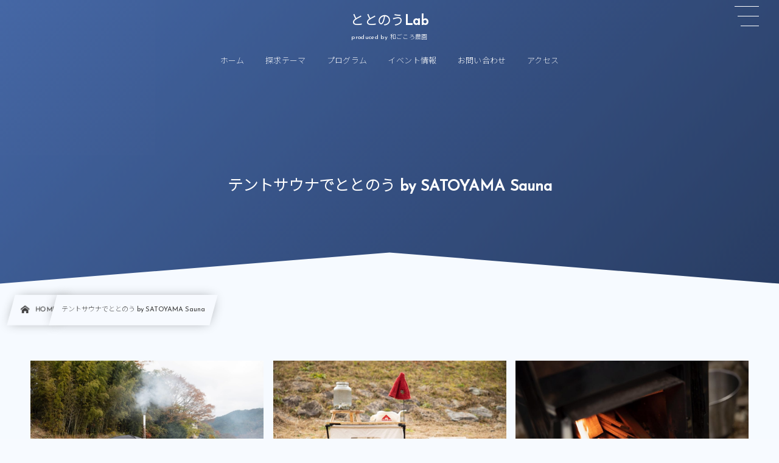

--- FILE ---
content_type: text/html; charset=UTF-8
request_url: http://totonoulab.com/sauna
body_size: 14434
content:
<!DOCTYPE html><html lang="ja" class="no-js"><head prefix="og: http://ogp.me/ns# fb: http://ogp.me/ns/fb# article: http://ogp.me/ns/article#"><meta charset="utf-8" /><meta name="viewport" content="width=device-width,initial-scale=1,minimum-scale=1,user-scalable=yes" /><meta name="description" content="ととのうLab所長兼和ごころ農園代表の伊藤が、2020年にはまったのがサウナ！ 人生を変えるサウナ術　なぜ、一流の経営者はサウナに行くのか？本田直之・松尾大 著 の本を手にしたのがきっかけでした。本に書いてある方法でサウ..." /><meta name="keywords" content="" /><meta property="og:title" content="テントサウナでととのう by SATOYAMA Sauna" /><meta property="og:type" content="article" /><meta property="og:url" content="http://totonoulab.com/sauna" /><meta property="og:image" content="http://totonoulab.com/wp-content/themes/dp-infinitii/img/post_thumbnail/noimage.png" /><meta property="og:image:width" content="1600" /><meta property="og:image:height" content="1065" /><meta property="og:description" content="ととのうLab所長兼和ごころ農園代表の伊藤が、2020年にはまったのがサウナ！ 人生を変えるサウナ術　なぜ、一流の経営者はサウナに行くのか？本田直之・松尾大 著 の本を手にしたのがきっかけでした。本に書いてある方法でサウ..." /><meta property="og:site_name" content="ととのうLab" /><link rel="canonical" href="http://totonoulab.com/sauna" /><link rel="amphtml" href="http://totonoulab.com/sauna/amp/" /><title>テントサウナでととのう by SATOYAMA Sauna  |  ととのうLab</title>
<meta name='robots' content='max-image-preview:large' />
	<style>img:is([sizes="auto" i], [sizes^="auto," i]) { contain-intrinsic-size: 3000px 1500px }</style>
	<link rel="dns-prefetch" href="//connect.facebook.net" /><link rel="dns-prefetch" href="//secure.gravatar.com" /><link rel="dns-prefetch" href="//api.pinterest.com" /><link rel="dns-prefetch" href="//jsoon.digitiminimi.com" /><link rel="dns-prefetch" href="//b.hatena.ne.jp" /><link rel="dns-prefetch" href="//platform.twitter.com" /><meta http-equiv="Last-Modified" content="Sat, 08 May 2021 23:04:05 +0900" /><link rel='dns-prefetch' href='//webfonts.xserver.jp' />
<link rel='dns-prefetch' href='//ajax.googleapis.com' />
<link rel="alternate" type="application/rss+xml" title="ととのうLab &raquo; フィード" href="http://totonoulab.com/feed" />
<link rel="alternate" type="application/rss+xml" title="ととのうLab &raquo; コメントフィード" href="http://totonoulab.com/comments/feed" />
<link rel='stylesheet' id='wp-block-library-css' href='http://totonoulab.com/wp-includes/css/dist/block-library/style.min.css?ver=6.8.3' type='text/css' media='all' />
<style id='wp-block-library-inline-css' type='text/css'>
.has-text-align-justify{text-align:justify;}
</style>
<style id='classic-theme-styles-inline-css' type='text/css'>
/*! This file is auto-generated */
.wp-block-button__link{color:#fff;background-color:#32373c;border-radius:9999px;box-shadow:none;text-decoration:none;padding:calc(.667em + 2px) calc(1.333em + 2px);font-size:1.125em}.wp-block-file__button{background:#32373c;color:#fff;text-decoration:none}
</style>
<link rel='stylesheet' id='dp-wp-block-library-css' href='http://totonoulab.com/wp-content/themes/dp-infinitii/css/wp-blocks.css?ver=1.0.3.3' type='text/css' media='all' />
<link rel='stylesheet' id='digipress-css' href='http://totonoulab.com/wp-content/themes/dp-infinitii/css/style.css?ver=20210106052840' type='text/css' media='all' />
<link rel='stylesheet' id='dp_ex_blocks-cgb-style-css' href='http://totonoulab.com/wp-content/plugins/dp-ex-blocks-free/dist/blocks.style.build.css?ver=20210106055023' type='text/css' media='all' />
<style id='global-styles-inline-css' type='text/css'>
:root{--wp--preset--aspect-ratio--square: 1;--wp--preset--aspect-ratio--4-3: 4/3;--wp--preset--aspect-ratio--3-4: 3/4;--wp--preset--aspect-ratio--3-2: 3/2;--wp--preset--aspect-ratio--2-3: 2/3;--wp--preset--aspect-ratio--16-9: 16/9;--wp--preset--aspect-ratio--9-16: 9/16;--wp--preset--color--black: #000000;--wp--preset--color--cyan-bluish-gray: #abb8c3;--wp--preset--color--white: #ffffff;--wp--preset--color--pale-pink: #f78da7;--wp--preset--color--vivid-red: #cf2e2e;--wp--preset--color--luminous-vivid-orange: #ff6900;--wp--preset--color--luminous-vivid-amber: #fcb900;--wp--preset--color--light-green-cyan: #7bdcb5;--wp--preset--color--vivid-green-cyan: #00d084;--wp--preset--color--pale-cyan-blue: #8ed1fc;--wp--preset--color--vivid-cyan-blue: #0693e3;--wp--preset--color--vivid-purple: #9b51e0;--wp--preset--gradient--vivid-cyan-blue-to-vivid-purple: linear-gradient(135deg,rgba(6,147,227,1) 0%,rgb(155,81,224) 100%);--wp--preset--gradient--light-green-cyan-to-vivid-green-cyan: linear-gradient(135deg,rgb(122,220,180) 0%,rgb(0,208,130) 100%);--wp--preset--gradient--luminous-vivid-amber-to-luminous-vivid-orange: linear-gradient(135deg,rgba(252,185,0,1) 0%,rgba(255,105,0,1) 100%);--wp--preset--gradient--luminous-vivid-orange-to-vivid-red: linear-gradient(135deg,rgba(255,105,0,1) 0%,rgb(207,46,46) 100%);--wp--preset--gradient--very-light-gray-to-cyan-bluish-gray: linear-gradient(135deg,rgb(238,238,238) 0%,rgb(169,184,195) 100%);--wp--preset--gradient--cool-to-warm-spectrum: linear-gradient(135deg,rgb(74,234,220) 0%,rgb(151,120,209) 20%,rgb(207,42,186) 40%,rgb(238,44,130) 60%,rgb(251,105,98) 80%,rgb(254,248,76) 100%);--wp--preset--gradient--blush-light-purple: linear-gradient(135deg,rgb(255,206,236) 0%,rgb(152,150,240) 100%);--wp--preset--gradient--blush-bordeaux: linear-gradient(135deg,rgb(254,205,165) 0%,rgb(254,45,45) 50%,rgb(107,0,62) 100%);--wp--preset--gradient--luminous-dusk: linear-gradient(135deg,rgb(255,203,112) 0%,rgb(199,81,192) 50%,rgb(65,88,208) 100%);--wp--preset--gradient--pale-ocean: linear-gradient(135deg,rgb(255,245,203) 0%,rgb(182,227,212) 50%,rgb(51,167,181) 100%);--wp--preset--gradient--electric-grass: linear-gradient(135deg,rgb(202,248,128) 0%,rgb(113,206,126) 100%);--wp--preset--gradient--midnight: linear-gradient(135deg,rgb(2,3,129) 0%,rgb(40,116,252) 100%);--wp--preset--font-size--small: 13px;--wp--preset--font-size--medium: 20px;--wp--preset--font-size--large: 36px;--wp--preset--font-size--x-large: 42px;--wp--preset--spacing--20: 0.44rem;--wp--preset--spacing--30: 0.67rem;--wp--preset--spacing--40: 1rem;--wp--preset--spacing--50: 1.5rem;--wp--preset--spacing--60: 2.25rem;--wp--preset--spacing--70: 3.38rem;--wp--preset--spacing--80: 5.06rem;--wp--preset--shadow--natural: 6px 6px 9px rgba(0, 0, 0, 0.2);--wp--preset--shadow--deep: 12px 12px 50px rgba(0, 0, 0, 0.4);--wp--preset--shadow--sharp: 6px 6px 0px rgba(0, 0, 0, 0.2);--wp--preset--shadow--outlined: 6px 6px 0px -3px rgba(255, 255, 255, 1), 6px 6px rgba(0, 0, 0, 1);--wp--preset--shadow--crisp: 6px 6px 0px rgba(0, 0, 0, 1);}:where(.is-layout-flex){gap: 0.5em;}:where(.is-layout-grid){gap: 0.5em;}body .is-layout-flex{display: flex;}.is-layout-flex{flex-wrap: wrap;align-items: center;}.is-layout-flex > :is(*, div){margin: 0;}body .is-layout-grid{display: grid;}.is-layout-grid > :is(*, div){margin: 0;}:where(.wp-block-columns.is-layout-flex){gap: 2em;}:where(.wp-block-columns.is-layout-grid){gap: 2em;}:where(.wp-block-post-template.is-layout-flex){gap: 1.25em;}:where(.wp-block-post-template.is-layout-grid){gap: 1.25em;}.has-black-color{color: var(--wp--preset--color--black) !important;}.has-cyan-bluish-gray-color{color: var(--wp--preset--color--cyan-bluish-gray) !important;}.has-white-color{color: var(--wp--preset--color--white) !important;}.has-pale-pink-color{color: var(--wp--preset--color--pale-pink) !important;}.has-vivid-red-color{color: var(--wp--preset--color--vivid-red) !important;}.has-luminous-vivid-orange-color{color: var(--wp--preset--color--luminous-vivid-orange) !important;}.has-luminous-vivid-amber-color{color: var(--wp--preset--color--luminous-vivid-amber) !important;}.has-light-green-cyan-color{color: var(--wp--preset--color--light-green-cyan) !important;}.has-vivid-green-cyan-color{color: var(--wp--preset--color--vivid-green-cyan) !important;}.has-pale-cyan-blue-color{color: var(--wp--preset--color--pale-cyan-blue) !important;}.has-vivid-cyan-blue-color{color: var(--wp--preset--color--vivid-cyan-blue) !important;}.has-vivid-purple-color{color: var(--wp--preset--color--vivid-purple) !important;}.has-black-background-color{background-color: var(--wp--preset--color--black) !important;}.has-cyan-bluish-gray-background-color{background-color: var(--wp--preset--color--cyan-bluish-gray) !important;}.has-white-background-color{background-color: var(--wp--preset--color--white) !important;}.has-pale-pink-background-color{background-color: var(--wp--preset--color--pale-pink) !important;}.has-vivid-red-background-color{background-color: var(--wp--preset--color--vivid-red) !important;}.has-luminous-vivid-orange-background-color{background-color: var(--wp--preset--color--luminous-vivid-orange) !important;}.has-luminous-vivid-amber-background-color{background-color: var(--wp--preset--color--luminous-vivid-amber) !important;}.has-light-green-cyan-background-color{background-color: var(--wp--preset--color--light-green-cyan) !important;}.has-vivid-green-cyan-background-color{background-color: var(--wp--preset--color--vivid-green-cyan) !important;}.has-pale-cyan-blue-background-color{background-color: var(--wp--preset--color--pale-cyan-blue) !important;}.has-vivid-cyan-blue-background-color{background-color: var(--wp--preset--color--vivid-cyan-blue) !important;}.has-vivid-purple-background-color{background-color: var(--wp--preset--color--vivid-purple) !important;}.has-black-border-color{border-color: var(--wp--preset--color--black) !important;}.has-cyan-bluish-gray-border-color{border-color: var(--wp--preset--color--cyan-bluish-gray) !important;}.has-white-border-color{border-color: var(--wp--preset--color--white) !important;}.has-pale-pink-border-color{border-color: var(--wp--preset--color--pale-pink) !important;}.has-vivid-red-border-color{border-color: var(--wp--preset--color--vivid-red) !important;}.has-luminous-vivid-orange-border-color{border-color: var(--wp--preset--color--luminous-vivid-orange) !important;}.has-luminous-vivid-amber-border-color{border-color: var(--wp--preset--color--luminous-vivid-amber) !important;}.has-light-green-cyan-border-color{border-color: var(--wp--preset--color--light-green-cyan) !important;}.has-vivid-green-cyan-border-color{border-color: var(--wp--preset--color--vivid-green-cyan) !important;}.has-pale-cyan-blue-border-color{border-color: var(--wp--preset--color--pale-cyan-blue) !important;}.has-vivid-cyan-blue-border-color{border-color: var(--wp--preset--color--vivid-cyan-blue) !important;}.has-vivid-purple-border-color{border-color: var(--wp--preset--color--vivid-purple) !important;}.has-vivid-cyan-blue-to-vivid-purple-gradient-background{background: var(--wp--preset--gradient--vivid-cyan-blue-to-vivid-purple) !important;}.has-light-green-cyan-to-vivid-green-cyan-gradient-background{background: var(--wp--preset--gradient--light-green-cyan-to-vivid-green-cyan) !important;}.has-luminous-vivid-amber-to-luminous-vivid-orange-gradient-background{background: var(--wp--preset--gradient--luminous-vivid-amber-to-luminous-vivid-orange) !important;}.has-luminous-vivid-orange-to-vivid-red-gradient-background{background: var(--wp--preset--gradient--luminous-vivid-orange-to-vivid-red) !important;}.has-very-light-gray-to-cyan-bluish-gray-gradient-background{background: var(--wp--preset--gradient--very-light-gray-to-cyan-bluish-gray) !important;}.has-cool-to-warm-spectrum-gradient-background{background: var(--wp--preset--gradient--cool-to-warm-spectrum) !important;}.has-blush-light-purple-gradient-background{background: var(--wp--preset--gradient--blush-light-purple) !important;}.has-blush-bordeaux-gradient-background{background: var(--wp--preset--gradient--blush-bordeaux) !important;}.has-luminous-dusk-gradient-background{background: var(--wp--preset--gradient--luminous-dusk) !important;}.has-pale-ocean-gradient-background{background: var(--wp--preset--gradient--pale-ocean) !important;}.has-electric-grass-gradient-background{background: var(--wp--preset--gradient--electric-grass) !important;}.has-midnight-gradient-background{background: var(--wp--preset--gradient--midnight) !important;}.has-small-font-size{font-size: var(--wp--preset--font-size--small) !important;}.has-medium-font-size{font-size: var(--wp--preset--font-size--medium) !important;}.has-large-font-size{font-size: var(--wp--preset--font-size--large) !important;}.has-x-large-font-size{font-size: var(--wp--preset--font-size--x-large) !important;}
:where(.wp-block-post-template.is-layout-flex){gap: 1.25em;}:where(.wp-block-post-template.is-layout-grid){gap: 1.25em;}
:where(.wp-block-columns.is-layout-flex){gap: 2em;}:where(.wp-block-columns.is-layout-grid){gap: 2em;}
:root :where(.wp-block-pullquote){font-size: 1.5em;line-height: 1.6;}
</style>
<link rel='stylesheet' id='contact-form-7-css' href='http://totonoulab.com/wp-content/plugins/contact-form-7/includes/css/styles.css?ver=5.3.2' type='text/css' media='all' />
<link rel='stylesheet' id='dashicons-css' href='http://totonoulab.com/wp-includes/css/dashicons.min.css?ver=6.8.3' type='text/css' media='all' />
<link rel='stylesheet' id='post-views-counter-frontend-css' href='http://totonoulab.com/wp-content/plugins/post-views-counter/css/frontend.css?ver=1.3.3' type='text/css' media='all' />
<style id='deb-style-inline-css' type='text/css'>
body [class*="-reset--line-center-btm"][class*="-keycolor"]::after{--deb-line-color:#4567a5;}body [class*="-line-btm"][class*="-keycolor"]::after{border-color:#4567a5;}body [class*="-reset--line-left"][class*="-keycolor"]::after{--deb-line-color:#4567a5;}body [class*="-reset--deco-circle"][class*="-keycolor"]::after{--deb-circle-color:rgba(69,103,165,.24);--deb-circle-color-ov1:rgba(69,103,165,.3);--deb-circle-color-ov2:rgba(69,103,165,.15);}body p.is-style-box-deco-balloon{background-color:#4567a5;color:#f7faff;}body p.is-style-box-deco-balloon::after{border-color:#4567a5 transparent transparent;}
</style>
<link rel='stylesheet' id='dp-shortcodes-css' href='http://totonoulab.com/wp-content/plugins/shortcodes-for-digipress/css/style.css?ver=20210106055143' type='text/css' media='all' />
<link rel='stylesheet' id='wow-css' href='http://totonoulab.com/wp-content/themes/dp-infinitii/css/animate.css?ver=1.0.3.3' type='text/css' media='all' />
<link rel='stylesheet' id='dp-swiper-css' href='http://totonoulab.com/wp-content/themes/dp-infinitii/css/swiper.css?ver=1.0.3.3' type='text/css' media='all' />
<link rel='stylesheet' id='dp-visual-css' href='http://totonoulab.com/wp-content/uploads/digipress/infinitii/css/visual-custom.css?ver=20210508142746' type='text/css' media='all' />
<link rel='stylesheet' id='air-datepicker-css' href='http://totonoulab.com/wp-content/themes/dp-infinitii/css/datepicker.min.css?ver=1.0.3.3' type='text/css' media='all' />
<link rel='stylesheet' id='jetpack_css-css' href='http://totonoulab.com/wp-content/plugins/jetpack/css/jetpack.css?ver=9.2.4' type='text/css' media='all' />
<script src="https://ajax.googleapis.com/ajax/libs/jquery/2.2.4/jquery.min.js" id="jquery-js"></script>
<script src="//webfonts.xserver.jp/js/xserver.js?ver=1.2.1" id="typesquare_std-js"></script>
<link rel="https://api.w.org/" href="http://totonoulab.com/wp-json/" /><link rel="alternate" title="JSON" type="application/json" href="http://totonoulab.com/wp-json/wp/v2/pages/163" /><link rel="EditURI" type="application/rsd+xml" title="RSD" href="http://totonoulab.com/xmlrpc.php?rsd" />
<link rel='shortlink' href='http://totonoulab.com/?p=163' />
<link rel="alternate" title="oEmbed (JSON)" type="application/json+oembed" href="http://totonoulab.com/wp-json/oembed/1.0/embed?url=http%3A%2F%2Ftotonoulab.com%2Fsauna" />
<link rel="alternate" title="oEmbed (XML)" type="text/xml+oembed" href="http://totonoulab.com/wp-json/oembed/1.0/embed?url=http%3A%2F%2Ftotonoulab.com%2Fsauna&#038;format=xml" />
<style type='text/css'>img#wpstats{display:none}</style><link href="https://fonts.googleapis.com/css?family=Noto+Sans+JP:200|Josefin+Sans&display=swap" rel="stylesheet" /></head><body class="wp-singular page-template-default page page-id-163 wp-theme-dp-infinitii main-body pc not-home hd_bar_trpt piled_layer" data-use-pjax="true" data-pjax-transition="true" data-use-wow="true" data-ct-sns-cache="true" data-ct-sns-cache-time="86400000"><header id="header_bar" class="header_bar pc hd_bar_trpt piled_layer"><div class="h_group"><h1 class="hd-title txt wow fadeInDown" data-wow-delay="0.1s"><a href="http://totonoulab.com/" title="ととのうLab">ととのうLab</a></h1><h2 class="caption wow fadeInUp" data-wow-delay="0.1s">produced by 和ごころ農園</h2></div><div class="hd_bar_content wow fadeInUp" data-wow-delay="0.3s"><nav id="global_menu_nav" class="global_menu_nav bar_item"><ul id="global_menu_ul" class="global_menu_ul has_chaser_ul on_pjax"><li id="menu-item-31" class="menu-item menu-item-type-custom menu-item-object-custom menu-item-home"><a href="http://totonoulab.com" class="menu-link"><span class="menu-title">ホーム</span></a></li>
<li id="menu-item-51" class="menu-item menu-item-type-post_type menu-item-object-page"><a href="http://totonoulab.com/%e6%8e%a2%e6%b1%82%e3%83%86%e3%83%bc%e3%83%9e%e3%80%9c%ef%bc%97%e3%81%a4%e3%81%ae%e3%81%a8%e3%81%a8%e3%81%ae%e3%81%88%e3%80%9c" class="menu-link"><span class="menu-title">探求テーマ</span></a></li>
<li id="menu-item-32" class="menu-item menu-item-type-post_type menu-item-object-page"><a href="http://totonoulab.com/%e3%83%97%e3%83%ad%e3%82%b0%e3%83%a9%e3%83%a0" class="menu-link"><span class="menu-title">プログラム</span></a></li>
<li id="menu-item-33" class="menu-item menu-item-type-post_type menu-item-object-page"><a href="http://totonoulab.com/event" class="menu-link"><span class="menu-title">イベント情報</span></a></li>
<li id="menu-item-34" class="menu-item menu-item-type-post_type menu-item-object-page"><a href="http://totonoulab.com/contact" class="menu-link"><span class="menu-title">お問い合わせ</span></a></li>
<li id="menu-item-35" class="menu-item menu-item-type-post_type menu-item-object-page"><a href="http://totonoulab.com/%e3%82%a2%e3%82%af%e3%82%bb%e3%82%b9" class="menu-link"><span class="menu-title">アクセス</span></a></li>
</ul></nav>
</div></header>
<div id="dp_main_wrapper" class="main-wrapper" aria-live="polite"><div id="dp-pjax-wrapper" data-barba="wrapper"><div class="dp-pjax-container" data-barba="container" data-barba-namespace="home"><div id="container" class="dp-container pc is-change-hue not-home singular"><section id="ct-hd" class="ct-hd no_bgimg"><div id="ct-whole" class="ct-whole edge_shape_mountain_btm no_bgimg not-home singular singular"><div class="hd-content"><h2 class="hd-title single-title wow fadeInDown" data-wow-delay="0.4s"><span>テントサウナでととのう by SATOYAMA Sauna</span></h2></div></div></section><nav id="dp_breadcrumb_nav" class="dp_breadcrumb_nav"><ul><li><a href="http://totonoulab.com/" class="nav_home nav_link"><span class="nav_title"><i class="icon-home"></i>HOME</span></a></li><li><a href="http://totonoulab.com/sauna" class="nav_link"><span class="nav_title">テントサウナでととのう by SATOYAMA Sauna</span></a></li></ul></nav><div class="content-wrap incontainer clearfix one-col not-home singular">
<main id="content" class="content one-col"><article id="page-163" class="single-article post-163 page type-page status-publish"><div class="entry entry-content">
<figure class="wp-block-gallery columns-3 is-cropped wp-block-gallery-1 is-layout-flex wp-block-gallery-is-layout-flex"><ul class="blocks-gallery-grid"><li class="blocks-gallery-item"><figure><img fetchpriority="high" decoding="async" width="1024" height="683" src="http://totonoulab.com/wp-content/uploads/2021/01/F4A2883-1024x683.jpeg" alt="" data-id="16" data-full-url="http://totonoulab.com/wp-content/uploads/2021/01/F4A2883.jpeg" data-link="http://totonoulab.com/_f4a2883" class="wp-image-16" srcset="http://totonoulab.com/wp-content/uploads/2021/01/F4A2883-1024x683.jpeg 1024w, http://totonoulab.com/wp-content/uploads/2021/01/F4A2883-300x200.jpeg 300w, http://totonoulab.com/wp-content/uploads/2021/01/F4A2883-768x512.jpeg 768w, http://totonoulab.com/wp-content/uploads/2021/01/F4A2883-680x453.jpeg 680w, http://totonoulab.com/wp-content/uploads/2021/01/F4A2883.jpeg 1200w" sizes="(max-width: 1024px) 100vw, 1024px" /></figure></li><li class="blocks-gallery-item"><figure><img decoding="async" width="1024" height="683" src="http://totonoulab.com/wp-content/uploads/2021/01/F4A2879-1-1024x683.jpeg" alt="" data-id="17" data-full-url="http://totonoulab.com/wp-content/uploads/2021/01/F4A2879-1.jpeg" data-link="http://totonoulab.com/_f4a2879-2" class="wp-image-17" srcset="http://totonoulab.com/wp-content/uploads/2021/01/F4A2879-1-1024x683.jpeg 1024w, http://totonoulab.com/wp-content/uploads/2021/01/F4A2879-1-300x200.jpeg 300w, http://totonoulab.com/wp-content/uploads/2021/01/F4A2879-1-768x512.jpeg 768w, http://totonoulab.com/wp-content/uploads/2021/01/F4A2879-1-680x453.jpeg 680w, http://totonoulab.com/wp-content/uploads/2021/01/F4A2879-1.jpeg 1200w" sizes="(max-width: 1024px) 100vw, 1024px" /><figcaption class="blocks-gallery-item__caption">SATOYAMA Sauna</figcaption></figure></li><li class="blocks-gallery-item"><figure><img decoding="async" width="1024" height="683" src="http://totonoulab.com/wp-content/uploads/2021/01/F4A2881-1024x683.jpeg" alt="" data-id="37" data-full-url="http://totonoulab.com/wp-content/uploads/2021/01/F4A2881.jpeg" data-link="http://totonoulab.com/_f4a2881" class="wp-image-37" srcset="http://totonoulab.com/wp-content/uploads/2021/01/F4A2881-1024x683.jpeg 1024w, http://totonoulab.com/wp-content/uploads/2021/01/F4A2881-300x200.jpeg 300w, http://totonoulab.com/wp-content/uploads/2021/01/F4A2881-768x512.jpeg 768w, http://totonoulab.com/wp-content/uploads/2021/01/F4A2881-680x453.jpeg 680w, http://totonoulab.com/wp-content/uploads/2021/01/F4A2881.jpeg 1200w" sizes="(max-width: 1024px) 100vw, 1024px" /></figure></li><li class="blocks-gallery-item"><figure><img decoding="async" width="1024" height="683" src="http://totonoulab.com/wp-content/uploads/2021/01/F4A2917-1024x683.jpeg" alt="" data-id="40" data-full-url="http://totonoulab.com/wp-content/uploads/2021/01/F4A2917.jpeg" data-link="http://totonoulab.com/_f4a2917" class="wp-image-40" srcset="http://totonoulab.com/wp-content/uploads/2021/01/F4A2917-1024x683.jpeg 1024w, http://totonoulab.com/wp-content/uploads/2021/01/F4A2917-300x200.jpeg 300w, http://totonoulab.com/wp-content/uploads/2021/01/F4A2917-768x512.jpeg 768w, http://totonoulab.com/wp-content/uploads/2021/01/F4A2917-680x453.jpeg 680w, http://totonoulab.com/wp-content/uploads/2021/01/F4A2917.jpeg 1200w" sizes="(max-width: 1024px) 100vw, 1024px" /></figure></li><li class="blocks-gallery-item"><figure><img decoding="async" width="1024" height="683" src="http://totonoulab.com/wp-content/uploads/2021/01/F4A2942-1024x683.jpeg" alt="" data-id="168" data-full-url="http://totonoulab.com/wp-content/uploads/2021/01/F4A2942.jpeg" data-link="http://totonoulab.com/_f4a2942" class="wp-image-168" srcset="http://totonoulab.com/wp-content/uploads/2021/01/F4A2942-1024x683.jpeg 1024w, http://totonoulab.com/wp-content/uploads/2021/01/F4A2942-300x200.jpeg 300w, http://totonoulab.com/wp-content/uploads/2021/01/F4A2942-768x512.jpeg 768w, http://totonoulab.com/wp-content/uploads/2021/01/F4A2942-680x453.jpeg 680w, http://totonoulab.com/wp-content/uploads/2021/01/F4A2942.jpeg 1200w" sizes="(max-width: 1024px) 100vw, 1024px" /><figcaption class="blocks-gallery-item__caption">清流の冷水で身体を締めます</figcaption></figure></li><li class="blocks-gallery-item"><figure><img decoding="async" width="1024" height="683" src="http://totonoulab.com/wp-content/uploads/2021/01/F4A2902-1024x683.jpeg" alt="" data-id="169" data-full-url="http://totonoulab.com/wp-content/uploads/2021/01/F4A2902.jpeg" data-link="http://totonoulab.com/_f4a2902" class="wp-image-169" srcset="http://totonoulab.com/wp-content/uploads/2021/01/F4A2902-1024x683.jpeg 1024w, http://totonoulab.com/wp-content/uploads/2021/01/F4A2902-300x200.jpeg 300w, http://totonoulab.com/wp-content/uploads/2021/01/F4A2902-768x512.jpeg 768w, http://totonoulab.com/wp-content/uploads/2021/01/F4A2902-680x453.jpeg 680w, http://totonoulab.com/wp-content/uploads/2021/01/F4A2902.jpeg 1200w" sizes="(max-width: 1024px) 100vw, 1024px" /><figcaption class="blocks-gallery-item__caption">MAX 120℃まで上がります！</figcaption></figure></li><li class="blocks-gallery-item"><figure><img decoding="async" width="1024" height="683" src="http://totonoulab.com/wp-content/uploads/2021/01/F4A2948-1024x683.jpeg" alt="" data-id="167" data-full-url="http://totonoulab.com/wp-content/uploads/2021/01/F4A2948.jpeg" data-link="http://totonoulab.com/_f4a2948" class="wp-image-167" srcset="http://totonoulab.com/wp-content/uploads/2021/01/F4A2948-1024x683.jpeg 1024w, http://totonoulab.com/wp-content/uploads/2021/01/F4A2948-300x200.jpeg 300w, http://totonoulab.com/wp-content/uploads/2021/01/F4A2948-768x512.jpeg 768w, http://totonoulab.com/wp-content/uploads/2021/01/F4A2948-680x453.jpeg 680w, http://totonoulab.com/wp-content/uploads/2021/01/F4A2948.jpeg 1200w" sizes="(max-width: 1024px) 100vw, 1024px" /><figcaption class="blocks-gallery-item__caption">ととのった〜〜</figcaption></figure></li></ul></figure>



<p><span class="ft20px">ととのうLab所長</span>兼<span class="ft20px">和ごころ農園代表</span>の伊藤が、2020年にはまったのがサウナ！<br></p>



<blockquote class="wp-block-quote is-layout-flow wp-block-quote-is-layout-flow"><p>人生を変えるサウナ術　なぜ、一流の経営者はサウナに行くのか？<br>本田直之・松尾大 著</p></blockquote>



<p>の本を手にしたのがきっかけでした。<br>本に書いてある方法でサウナに入ったら、<strong><span class="bd-orange">今までのサウナ体験は何だったのか？</span></strong><br>こんなにも気持ちの良いものだったのか！<br>衝撃的でした。<br>加えて、サウナは奥が深く、楽しすぎることを知ります。<br><br>そうして、いとも簡単に、楽しくワクワクの奥深いところへと誘われるのでした。<br></p>



<p>サウナではよく、<strong>「ととのう」</strong>という言葉がでてきます。<br>ととのうために、全国のサウナー（サウナ愛好家）は、今日もサウナへと行きます（サ活といいます）。</p>



<p class="is-style-box-noti-hint">ととのうとは？<br>心と身体がリフレッシュされ、脳はスッキリ冴えている状態。<br>フワフワして気持ち良い感覚「恍惚感」を感じたり、トランス状態をととのうと感じる方もいるみたい。</p>



<p><br>そして、いくつかのととのう体験を経験した、私は、テントサウナの世界へ。<br><br>簡単にどこでも設置できるサウナ<br>薪で温める、原始的なサウナ<br>サウナストーンに水をかけ、本格的なロウリュ（蒸気を発生させること）ができるサウナ<br>水風呂の代わりに、川や湖で、キレッキレの水に入ることができるサウナ<br>自然の中で、ゆったり休憩して、ととのえるサウナ<br><br>これが、テントサウナの魅力、世界です！</p>



<p>ロウリュする水には、気分に合わせたアロマを調合したり、<br>和ごころ農園で育てている無農薬ハーブやお茶を入れて、最高のととのいを演出します。<br>（この香りつきのロウリュが最高すぎます）</p>



<p>サウナが苦手な人、初めてな人もご心配なく！<br>ととのうLabの所長、<strong><span class="ft18px"><span class="blue">サウナ・スパ健康アドバイザー</span></span></strong>でもあります！<br>初心者でも安全に気持ちよく入れる方法をレクチャーします。<br>みなさんがイメージするドライで暑すぎるサウナではなく、80〜90℃くらいに設定し立ち込める蒸気で湿度もある程度ある、<span class="bd-blue"><strong>本場フィンランド流のサウナ環境</strong></span>になっています。<br>だから、サウナが苦手な人も、きっと楽しめると思います。</p>



<p>ぜひ、里山の環境を存分に味わえる、SATOYAMA Saunaでととのいにきてください！</p>



<p></p>



<hr class="wp-block-separator"/>



<h5 class="wp-block-heading">SATAYAMA Saunaの体験メニュー</h5>



<p>清流黒川の河原に設置したテントサウナで本格サウナを体験いただけます。<br><span class="bd-pink">水着やヨガスタイル、速乾性の生地のTシャツやハーフパンツなどを着用してサウナに入ります。</span><br>基本は男女混合ですが、希望により男性の時間、女性の時間と分けることも可能です。<br>（サウナに入る時間と同じくらいの時間を外気浴で休憩しますので、入れ替わりで十分楽しむことができます）<br><br><strong><span class="blue"><span class="ft20px"><span class="mk-blue striped">スケジュール</span></span></span></strong><br>９時３０分 集合　（場所は申し込み完了時にご案内します）<br>10時〜12時　河原でサウナをお楽しみ下さい<br>１２時３０〜オーガニック弁当ランチ（※）<br>１４時　終了予定</p>



<p><br><strong><span class="bd-blue">オプション体験あり（要相談</span></strong>）<br>・三年番茶のお茶会<br>・ヨガ講座とセットのサウナプログラム<br>・「美しい畑づくりプロジェクト」の畑体験　など<br>・他のととのうプログラムとの組み合わせもオススメです！（セット割あり）<br><br><span class="red">※新型コロナ感染症対策として、しばらくの期間はお弁当でのランチ提供になります。<br>イベント開催記事にあるお食事ランチは状況を見て再開させていただきます。</span></p>



<p><br><span class="mk-blue striped"><span class="ft20px"><strong>参加費</strong></span></span><br><br>テントサウナ（お弁当ランチ付き）　大人 5,500円（税込）<br>＜お願い＞<br>・準備設置の関係で最小催行人数４名とさせていただきます。<br>・サウナ体験できるのは中学生以上です。（学割有り）<br>・感染症対策のため、最大人数は８名です。</p>



<p><strong><span class="ft20px"><span class="mk-blue striped">持ち物</span></span></strong></p>



<p>・水着などのサウナ内で着る服装<br>・サンダル<br>・ハンドタオル（汗拭き用、サウナ内で頭に被せる用）<br>・（厚手の大きい）バスタオル<br>・休憩中に調節できる上着（秋冬は厚手のものがお勧め。ポンチョタオルのレンタル有り）<br></p>



<p><strong><span class="mk-blue striped"><span class="ft20px">お申し込み</span></span></strong></p>



<p>イベント開催日は下記カレンダーよりご確認ください。<br>※カレンダーに反映されていませんが、<span class="lightblue"><strong>次回開催予定は６月１３日（日）</strong></span>です。<br>８名様までのグループ貸し切り予約も承っています。日時はご相談ください。</p>


<div class="wp-block-jetpack-google-calendar"><iframe src="https://calendar.google.com/calendar/embed?src=k72blcbvu7gcf38l2au2nkpifg%40group.calendar.google.com&#038;ctz=Asia%2FTokyo" frameborder="0" style="border:0" scrolling="no" height="600" width="100%" sandbox="allow-scripts allow-same-origin"></iframe></div>


<p>お申し込みは下記フォームよりお願いいたします。</p>



<p></p>



<div class="wp-block-contact-form-7-contact-form-selector"><div role="form" class="wpcf7" id="wpcf7-f179-p163-o1" lang="ja" dir="ltr">
<div class="screen-reader-response"><p role="status" aria-live="polite" aria-atomic="true"></p> <ul></ul></div>
<form action="/sauna#wpcf7-f179-p163-o1" method="post" class="wpcf7-form init" novalidate="novalidate" data-status="init">
<div style="display: none;">
<input type="hidden" name="_wpcf7" value="179" />
<input type="hidden" name="_wpcf7_version" value="5.3.2" />
<input type="hidden" name="_wpcf7_locale" value="ja" />
<input type="hidden" name="_wpcf7_unit_tag" value="wpcf7-f179-p163-o1" />
<input type="hidden" name="_wpcf7_container_post" value="163" />
<input type="hidden" name="_wpcf7_posted_data_hash" value="" />
</div>
<p><label> 氏名<br />
    <span class="wpcf7-form-control-wrap your-name"><input type="text" name="your-name" value="" size="40" class="wpcf7-form-control wpcf7-text wpcf7-validates-as-required" aria-required="true" aria-invalid="false" /></span> </label></p>
<p><label> メールアドレス<br />
    <span class="wpcf7-form-control-wrap your-email"><input type="email" name="your-email" value="" size="40" class="wpcf7-form-control wpcf7-text wpcf7-email wpcf7-validates-as-required wpcf7-validates-as-email" aria-required="true" aria-invalid="false" /></span> </label></p>
<p><label> 電話番号（できれば携帯）<br />
<span class="wpcf7-form-control-wrap tel-228"><input type="tel" name="tel-228" value="" size="40" class="wpcf7-form-control wpcf7-text wpcf7-tel wpcf7-validates-as-required wpcf7-validates-as-tel" aria-required="true" aria-invalid="false" /></span></label></p>
<p><label> プログラム名（希望するプログラムを選択してください）<br />
<span class="wpcf7-form-control-wrap menu-832"><select name="menu-832[]" class="wpcf7-form-control wpcf7-select wpcf7-validates-as-required" aria-required="true" aria-invalid="false" multiple="multiple"><option value="テントサウナ">テントサウナ</option><option value="しつもんZEN">しつもんZEN</option><option value="魔法のスイッチ">魔法のスイッチ</option><option value="方眼ノート講座">方眼ノート講座</option><option value="オプション相談">オプション相談</option><option value="お問い合わせ、確認">お問い合わせ、確認</option></select></span></label></p>
<p><label> お申し込み人数<br />
<span class="wpcf7-form-control-wrap text-410"><input type="text" name="text-410" value="" size="40" class="wpcf7-form-control wpcf7-text wpcf7-validates-as-required" aria-required="true" aria-invalid="false" /></span>人</label></p>
<p><label> 参加希望日時（カレンダーよりご確認ください）<br />
    <span class="wpcf7-form-control-wrap your-subject"><input type="text" name="your-subject" value="" size="40" class="wpcf7-form-control wpcf7-text wpcf7-validates-as-required" aria-required="true" aria-invalid="false" /></span> </label></p>
<p><label> お問い合わせ、要望、連絡事項があれば自由に記入ください<br />
    <span class="wpcf7-form-control-wrap your-message"><textarea name="your-message" cols="40" rows="10" class="wpcf7-form-control wpcf7-textarea" aria-invalid="false"></textarea></span> </label></p>
<p><input type="submit" value="参加する" class="wpcf7-form-control wpcf7-submit" /></p>
<div class="wpcf7-response-output" aria-hidden="true"></div></form></div></div>
</div></article></main></div></div></div></div><footer id="footer" class="footer pc edge_shape_mountain_top is_clip_edge"><div class="ft-btm-row footer-container"><div class="footer-widget-content colnum-3"><div class="widget-area one clearfix"><div id="calendar-2" class="widget-box widget_calendar slider_fx"><h2 class="wd-title wow fadeInDown"><span>カレンダー</span></h2><div id="calendar_wrap" class="calendar_wrap"><table id="wp-calendar" class="wp-calendar-table">
	<caption>November, 2025</caption>
	<thead>
	<tr>
		<th scope="col" aria-label="Monday">M</th>
		<th scope="col" aria-label="Tuesday">T</th>
		<th scope="col" aria-label="Wednesday">W</th>
		<th scope="col" aria-label="Thursday">T</th>
		<th scope="col" aria-label="Friday">F</th>
		<th scope="col" aria-label="Saturday">S</th>
		<th scope="col" aria-label="Sunday">S</th>
	</tr>
	</thead>
	<tbody>
	<tr>
		<td colspan="5" class="pad">&nbsp;</td><td>1</td><td>2</td>
	</tr>
	<tr>
		<td>3</td><td>4</td><td id="today">5</td><td>6</td><td>7</td><td>8</td><td>9</td>
	</tr>
	<tr>
		<td>10</td><td>11</td><td>12</td><td>13</td><td>14</td><td>15</td><td>16</td>
	</tr>
	<tr>
		<td>17</td><td>18</td><td>19</td><td>20</td><td>21</td><td>22</td><td>23</td>
	</tr>
	<tr>
		<td>24</td><td>25</td><td>26</td><td>27</td><td>28</td><td>29</td><td>30</td>
	</tr>
	</tbody>
	</table><nav aria-label="前と次の" class="wp-calendar-nav">
		<span class="wp-calendar-nav-prev"><a href="http://totonoulab.com/archives/date/2021/05">&laquo; May</a></span>
		<span class="pad">&nbsp;</span>
		<span class="wp-calendar-nav-next">&nbsp;</span>
	</nav></div></div></div><div class="widget-area two clearfix"><div id="dprecentpostswidget-2" class="widget-box dp_recent_posts_widget slider_fx"><h2 class="wd-title wow fadeInDown"><span>最近の投稿</span></h2><ul class="recent_entries has_thumb"><li class="aitem"><a href="http://totonoulab.com/archives/283" class="item-link"><div class="widget-post-thumb has_thumb"><figure class="post-thumb"><img src="http://totonoulab.com/wp-content/uploads/2021/05/IMG_3082-280x192.jpeg" alt="Thumbnail" width="120" height="80" class="thumb-img" /></figure></div><div class="excerpt_div has_thumb"><h4 class="excerpt_title_wid">テントサウナ日和。</h4><div class="widget-time"><time datetime="2021-05-08T23:22:02+09:00">May 8, 2021</time></div></div></a></li></ul><div class="more-entry-link"><a href="http://totonoulab.com/page/2"><span>More</span></a></div></div></div></div></div><div class="ft-btm-row lo-co"><div class="ft_sns_links_wrapper wow fadeInDown"><ul class="sns_contact_icons menu_num_6"><li class="menu-item fb"><a href="https://facebook.com/ito.kazunori.566" target="_blank" class="menu-link sns_link"><i class="menu-title has_cap icon-facebook"></i><span>Facebook</span></a></li><li class="menu-item tw"><a href="https://twitter.com/wagokororo1010noe" target="_blank" class="menu-link sns_link"><i class="menu-title has_cap icon-twitter"></i><span>Twitter</span></a></li><li class="menu-item instagram"><a href="https://instagram.com/" target="_blank" class="menu-link sns_link"><i class="menu-title has_cap icon-instagram"></i><span>Instagram</span></a></li><li class="menu-item youtube"><a href="https://www.youtube.com/" target="_blank" class="menu-link sns_link"><i class="menu-title has_cap icon-youtube"></i><span>YouTube</span></a></li><li class="menu-item contact_url"><a href="http://totonoulab.com/contact/" class="menu-link sns_link"><i class="menu-title has_cap icon-mail"></i><span>Contact</span></a></li><li class="menu-item rss feed"><a href="http://totonoulab.com/feed" title="Subscribe Feed" target="_blank" class="menu-link sns_link"><i class="menu-title has_cap icon-rss"></i><span>RSS</span></a></li></ul></div></div><div class="ft-btm-row wow fadeInUp"><ul id="footer_menu_ul" class="footer_menu_ul"><li id="menu-item-31" class="menu-item menu-item-type-custom menu-item-object-custom menu-item-home"><a href="http://totonoulab.com" class="menu-link"><span class="menu-title">ホーム</span></a></li>
<li id="menu-item-51" class="menu-item menu-item-type-post_type menu-item-object-page"><a href="http://totonoulab.com/%e6%8e%a2%e6%b1%82%e3%83%86%e3%83%bc%e3%83%9e%e3%80%9c%ef%bc%97%e3%81%a4%e3%81%ae%e3%81%a8%e3%81%a8%e3%81%ae%e3%81%88%e3%80%9c" class="menu-link"><span class="menu-title">探求テーマ</span></a></li>
<li id="menu-item-32" class="menu-item menu-item-type-post_type menu-item-object-page"><a href="http://totonoulab.com/%e3%83%97%e3%83%ad%e3%82%b0%e3%83%a9%e3%83%a0" class="menu-link"><span class="menu-title">プログラム</span></a></li>
<li id="menu-item-33" class="menu-item menu-item-type-post_type menu-item-object-page"><a href="http://totonoulab.com/event" class="menu-link"><span class="menu-title">イベント情報</span></a></li>
<li id="menu-item-34" class="menu-item menu-item-type-post_type menu-item-object-page"><a href="http://totonoulab.com/contact" class="menu-link"><span class="menu-title">お問い合わせ</span></a></li>
<li id="menu-item-35" class="menu-item menu-item-type-post_type menu-item-object-page"><a href="http://totonoulab.com/%e3%82%a2%e3%82%af%e3%82%bb%e3%82%b9" class="menu-link"><span class="menu-title">アクセス</span></a></li>
</ul></div><div class="ft-btm-row copyright"><span class="cpmark">&copy;</span> 2021 - 2025 <a href="http://totonoulab.com/"><small>ととのうLab</small></a></div></footer>
<div id="gotop" class="pc"><i></i></div>
</div><div id="offcanvas_overlay" class="offcanvas_overlay"></div><div id="offcanvas_menu_area" class="offcanvas_menu_area"><div id="hd_sns_links" class="hd_sns_links"><ul class="sns_contact_icons menu_num_6"><li class="menu-item fb"><a href="https://facebook.com/" target="_blank" class="menu-link sns_link"><i class="menu-title has_cap icon-facebook"></i><span>Facebook</span></a></li><li class="menu-item tw"><a href="https://twitter.com/" target="_blank" class="menu-link sns_link"><i class="menu-title has_cap icon-twitter"></i><span>Twitter</span></a></li><li class="menu-item instagram"><a href="https://instagram.com/" target="_blank" class="menu-link sns_link"><i class="menu-title has_cap icon-instagram"></i><span>Instagram</span></a></li><li class="menu-item youtube"><a href="https://www.youtube.com/" target="_blank" class="menu-link sns_link"><i class="menu-title has_cap icon-youtube"></i><span>YouTube</span></a></li><li class="menu-item contact_url"><a href="http://totonoulab.com/contact/" class="menu-link sns_link"><i class="menu-title has_cap icon-mail"></i><span>Contact</span></a></li><li class="menu-item rss feed"><a href="http://totonoulab.com/feed" title="Subscribe Feed" target="_blank" class="menu-link sns_link"><i class="menu-title has_cap icon-rss"></i><span>RSS</span></a></li></ul></div><div class="hd_tel serif"><a href="tel:012-3456-7890" class="icon-phone"><span>012-3456-7890</span></a></div><div id="hidden_search_window" class="hidden_search"><form role="search" method="get" class="search-form with-params" action="http://totonoulab.com/" id="hidden-searchform"><div class="words-area"><label><span class="screen-reader-text">検索</span><input type="search" class="search-field" placeholder="キーワードを入力して検索" value="" name="s" title="検索" required /></label></div><div class="params-area"><div class="s-param preset"><h3 class="wd-block-title">Featured words</h3><div class="preset-words-area scrollable axis-x"><a href="http://totonoulab.com/?s=WordPress" class="pword">WordPress</a><a href="http://totonoulab.com/?s=CSS" class="pword">CSS</a></div></div></div><div class="submit-area"><button type="submit" class="search-btn"><i class="icon-search"></i><span>検索</span></button></div></form></div><nav id="dp_hidden_menu" class="offcanvas_menu"><ul id="offcanvas_menu_ul" class="offcanvas_menu_ul use_pjax"><li id="menu-item-31" class="menu-item menu-item-type-custom menu-item-object-custom menu-item-home"><a href="http://totonoulab.com" class="menu-link delay_pjax"><span class="menu-title">ホーム</span></a></li>
<li id="menu-item-51" class="menu-item menu-item-type-post_type menu-item-object-page"><a href="http://totonoulab.com/%e6%8e%a2%e6%b1%82%e3%83%86%e3%83%bc%e3%83%9e%e3%80%9c%ef%bc%97%e3%81%a4%e3%81%ae%e3%81%a8%e3%81%a8%e3%81%ae%e3%81%88%e3%80%9c" class="menu-link delay_pjax"><span class="menu-title">探求テーマ</span></a></li>
<li id="menu-item-32" class="menu-item menu-item-type-post_type menu-item-object-page"><a href="http://totonoulab.com/%e3%83%97%e3%83%ad%e3%82%b0%e3%83%a9%e3%83%a0" class="menu-link delay_pjax"><span class="menu-title">プログラム</span></a></li>
<li id="menu-item-33" class="menu-item menu-item-type-post_type menu-item-object-page"><a href="http://totonoulab.com/event" class="menu-link delay_pjax"><span class="menu-title">イベント情報</span></a></li>
<li id="menu-item-34" class="menu-item menu-item-type-post_type menu-item-object-page"><a href="http://totonoulab.com/contact" class="menu-link delay_pjax"><span class="menu-title">お問い合わせ</span></a></li>
<li id="menu-item-35" class="menu-item menu-item-type-post_type menu-item-object-page"><a href="http://totonoulab.com/%e3%82%a2%e3%82%af%e3%82%bb%e3%82%b9" class="menu-link delay_pjax"><span class="menu-title">アクセス</span></a></li>
</ul></nav></div><div id="offcanvas_menu_trigger" class="offcanvas_menu_trigger wow fadeInRight" role="button"><span class="trg_obj"><i></i></span></div><script type="speculationrules">
{"prefetch":[{"source":"document","where":{"and":[{"href_matches":"\/*"},{"not":{"href_matches":["\/wp-*.php","\/wp-admin\/*","\/wp-content\/uploads\/*","\/wp-content\/*","\/wp-content\/plugins\/*","\/wp-content\/themes\/dp-infinitii\/*","\/*\\?(.+)"]}},{"not":{"selector_matches":"a[rel~=\"nofollow\"]"}},{"not":{"selector_matches":".no-prefetch, .no-prefetch a"}}]},"eagerness":"conservative"}]}
</script>
<script>function dp_theme_noactivate_copyright(){return;}</script><link rel='stylesheet' id='jetpack-block-google-calendar-css' href='http://totonoulab.com/wp-content/plugins/jetpack/_inc/blocks/google-calendar/view.css?ver=9.2.4' type='text/css' media='all' />
<style id='core-block-supports-inline-css' type='text/css'>
.wp-block-gallery.wp-block-gallery-1{--wp--style--unstable-gallery-gap:var( --wp--style--gallery-gap-default, var( --gallery-block--gutter-size, var( --wp--style--block-gap, 0.5em ) ) );gap:var( --wp--style--gallery-gap-default, var( --gallery-block--gutter-size, var( --wp--style--block-gap, 0.5em ) ) );}
</style>
<script src="http://totonoulab.com/wp-content/plugins/dp-ex-blocks-free/dist/blocks.frontend.js?ver=20210106055023" id="dp_ex_blocks-frontend-js"></script>
<script id="contact-form-7-js-extra">
/* <![CDATA[ */
var wpcf7 = {"apiSettings":{"root":"http:\/\/totonoulab.com\/wp-json\/contact-form-7\/v1","namespace":"contact-form-7\/v1"}};
/* ]]> */
</script>
<script src="http://totonoulab.com/wp-content/plugins/contact-form-7/includes/js/scripts.js?ver=5.3.2" id="contact-form-7-js"></script>
<script src="http://totonoulab.com/wp-content/plugins/shortcodes-for-digipress/inc/js/jquery/bjqs.min.js?ver=1.3.0.4" id="dp_sc_bjqs-js"></script>
<script src="http://totonoulab.com/wp-content/plugins/shortcodes-for-digipress/inc/js/jquery/jquery.countTo.min.js?ver=1.3.0.4" id="dp_sc_count_to-js"></script>
<script src="http://totonoulab.com/wp-content/plugins/shortcodes-for-digipress/inc/js/jquery/jquery.circle.progress.min.js?ver=1.3.0.4" id="dp_sc_circular_bar-js"></script>
<script src="http://totonoulab.com/wp-content/plugins/shortcodes-for-digipress/inc/js/jquery/jquery.tablesorter.min.js?ver=1.3.0.4" id="dp_sc_tablesorter-js"></script>
<script src="http://totonoulab.com/wp-content/plugins/shortcodes-for-digipress/inc/js/script.min.js?ver=1.3.0.4" id="dp_sc_plugin_js-js"></script>
<script src="http://totonoulab.com/wp-content/themes/dp-infinitii/inc/js/wow.min.js?ver=1.0.3.3" id="wow-js"></script>
<script src="http://totonoulab.com/wp-content/themes/dp-infinitii/inc/js/swiper.min.js?ver=6.8.3" id="dp-swiper-js"></script>
<script src="http://totonoulab.com/wp-content/themes/dp-infinitii/inc/js/jquery/jquery.easing.min.js?ver=1.0.3.3" id="easing-js"></script>
<script src="http://totonoulab.com/wp-content/themes/dp-infinitii/inc/js/jquery/jquery.fitvids.min.js?ver=1.0.3.3" id="fitvids-js"></script>
<script src="http://totonoulab.com/wp-content/themes/dp-infinitii/inc/js/scrollReveal.min.js?ver=1.0.3.3" id="scrollReveal-js"></script>
<script src="http://totonoulab.com/wp-content/themes/dp-infinitii/inc/js/anime.min.js?ver=1.0.3.3" id="anime-js"></script>
<script src="http://totonoulab.com/wp-content/themes/dp-infinitii/inc/js/jquery/jquery.sharecount.min.js?ver=1.0.3.3" id="sns-share-count-js"></script>
<script src="http://totonoulab.com/wp-content/themes/dp-infinitii/inc/js/barba-custom.min.js?ver=1.0.3.3" id="barba-js"></script>
<script src="http://totonoulab.com/wp-includes/js/imagesloaded.min.js?ver=5.0.0" id="imagesloaded-js"></script>
<script src="http://totonoulab.com/wp-content/themes/dp-infinitii/inc/js/jquery/jquery.isotope.min.js?ver=1.0.3.3" id="isotope-js"></script>
<script src="http://totonoulab.com/wp-content/themes/dp-infinitii/inc/js/jquery/datepicker/jquery.datepicker.min.js?ver=1.0.3.3" id="air-datepicker-js"></script>
<script src="http://totonoulab.com/wp-content/themes/dp-infinitii/inc/js/main.min.js?ver=20210106052840" id="dp-main-js-js"></script>
<script src="http://totonoulab.com/wp-includes/js/dist/vendor/wp-polyfill.min.js?ver=3.15.0" id="wp-polyfill-js"></script>
<script id="jetpack-block-google-calendar-js-extra">
/* <![CDATA[ */
var Jetpack_Block_Assets_Base_Url = "http:\/\/totonoulab.com\/wp-content\/plugins\/jetpack\/_inc\/blocks\/";
/* ]]> */
</script>
<script src="http://totonoulab.com/wp-content/plugins/jetpack/_inc/blocks/google-calendar/view.js?ver=9.2.4" id="jetpack-block-google-calendar-js"></script>
<script src='https://stats.wp.com/e-202545.js' async='async' defer='defer'></script>
<script>
	_stq = window._stq || [];
	_stq.push([ 'view', {v:'ext',j:'1:9.2.4',blog:'187716922',post:'163',tz:'9',srv:'totonoulab.com'} ]);
	_stq.push([ 'clickTrackerInit', '187716922', '163' ]);
</script>
<svg xmlns="http://www.w3.org/2000/svg" xmlns:xlink="http://www.w3.org/1999/xlink" version="1.1" class="svg_sprite">
<symbol id="svg_edge_wave1" viewBox="0 0 100 10" preserveAspectRatio="none">
<path d="M 100,4.9746905 C 100,4.9746905 89.49367,9.8973932 75,10 67.52172,10.052942 61.741731,8.7843107 50.000002,4.9746905 38.82997,1.3505584 32.305573,0.07020723 25,0 9.7424699,-0.14662628 0,4.9746905 0,4.9746905 V 10 h 100 z"></path>
</symbol>
<symbol id="svg_edge_wave2" viewBox="0 0 100 10" preserveAspectRatio="none">
<path d="M 75,0.02308684 C 67.694435,0.09326684 61.170023,1.3729628 50,4.9954308 38.258282,8.8033018 32.478274,10.07134 25,10.01842 h 75 V 4.9954308 c 0,0 -9.742483,-5.11890296 -25,-4.97234396 z M 25,10.01842 C 10.506344,9.9158582 0,4.9954308 0,4.9954308 V 10.01842 Z"></path>
</symbol>
<symbol id="svg_edge_curve1" viewBox="0 0 100 10" preserveAspectRatio="none">
<path d="M 0,0 C 0,0 25,10 50,10 75,10 100,0 100,0 V 10 H 0 Z"></path>
</symbol>
<symbol id="svg_edge_curve2" viewBox="0 0 100 10" preserveAspectRatio="none">
<path d="m 0,10 c 0,0 25,-10 50,-10 25,0 50,10 50,10 v 0 z"></path>
</symbol>
</svg><script async src="https://platform.twitter.com/widgets.js"></script><script type="application/ld+json">{"@context":"http://schema.org","@type":"WebPageElement","mainEntityOfPage":{"@type":"WebPage","@id":"http://totonoulab.com/sauna"},"headline":"テントサウナでととのう by SATOYAMA Sauna","image":{"@type":"ImageObject","url":"http://totonoulab.com/wp-content/themes/dp-infinitii/img/post_thumbnail/noimage.png","width":696,"height":0},"datePublished":"2021-01-15T15:41:55+09:00","dateModified":"2021-05-08T23:04:05+09:00","author":{"@type":"Person","name":"所長"},"publisher":{"@type":"Organization","name":"ととのうLab","logo":{"@type":"ImageObject","url":"http://totonoulab.com/wp-content/themes/dp-infinitii/img/json-ld/nologo.png","width":600,"height":60}},"description":"ととのうLab所長兼和ごころ農園代表の伊藤が、2020年にはまったのがサウナ！ 人生を変えるサウナ術　なぜ、一流の経営者はサウナに行くのか？本田直之・松尾大 著 の本を手にしたのがきっかけでした。本に書いてある方法でサウ..."}</script><script type="application/ld+json">{"@context":"https://schema.org","@type":"BreadcrumbList","itemListElement":[{"@type":"ListItem","position":1,"name":"テントサウナでととのう by SATOYAMA Sauna","item":"http://totonoulab.com/sauna"}]}</script><script type="application/ld+json">{"@context":"http://schema.org","@type":"WebSite","inLanguage":"ja","name":"ととのうLab","alternateName":"","description":"produced by 和ごころ農園","image":"http://totonoulab.com/wp-content/themes/dp-infinitii/img/json-ld/nologo.png","url":"http://totonoulab.com/"}</script></body></html>

--- FILE ---
content_type: text/css
request_url: http://totonoulab.com/wp-content/themes/dp-infinitii/css/style.css?ver=20210106052840
body_size: 48745
content:
*{margin:0;padding:0;-webkit-box-sizing:border-box;box-sizing:border-box}@font-face{font-family:'Hiragino Sans';src:local(HiraginoSans-W3);font-weight:normal}@font-face{font-family:'Hiragino Sans';src:local(HiraginoSans-W6);font-weight:bold}@font-face{font-family:YuGothic;src:local("Yu Gothic Medium"),local("Yu Gothic");font-weight:500}html,body,div,span,applet,object,iframe,h1,h2,h3,h4,h5,h6,p,blockquote,pre,a,abbr,acronym,address,big,cite,code,del,dfn,em,img,ins,kbd,q,s,samp,small,strike,strong,sub,sup,tt,var,b,u,i,center,dl,dt,dd,ol,ul,li,fieldset,form,label,legend,table,caption,tbody,tfoot,thead,tr,th,td,article,aside,canvas,details,embed,figure,figcaption,footer,header,hgroup,menu,nav,output,ruby,section,summary,time,mark,audio,video{border:0;outline:0;font:inherit;font-style:normal;font-size:100%;vertical-align:baseline}html{min-height:100vh;font-size:62.5%}body{min-height:100vh;line-height:1;word-wrap:break-word;word-break:break-word;text-rendering:geometricPrecision;font-family:"Hiragino Sans","Hiragino Kaku Gothic ProN",Meiryo,YuGothic,"Yu Gothic",sans-serif;font-size:13px;font-size:1.3rem;-webkit-text-size-adjust:100%}article,aside,details,figcaption,figure,footer,header,hgroup,menu,nav,section,summary{display:block}audio,applet,object,iframe,video{max-width:100%}a,a:hover,a:visited,a:active{font-style:normal;font-weight:normal;text-decoration:none}a:active,a:focus{outline:none}h1,h2,h3,h4,h5,h6{font-style:normal;font-weight:normal}img{border:none;margin:0;padding:0;line-height:0;vertical-align:bottom}br{letter-spacing:0}ul{list-style:none}dl,table{position:relative;border-collapse:collapse;border-spacing:0}caption,th,td{text-align:left;font-weight:normal;vertical-align:middle}strong,em,dt,th{font-weight:bold}dt,th,td{padding:6px 8px 6px 8px}dd{padding:8px 18px 12px 18px}q,blockquote{quotes:none}pre,code{overflow:auto;white-space:pre;text-shadow:none;font-family:Consolas,Monaco,monospace,"Hiragino Kaku Gothic ProN",Meiryo,YuGothic,"Yu Gothic",sans-serif}input,textarea,table{word-wrap:normal;word-break:normal}button{font-size:100%;border-radius:0}button:focus{outline:0}::-moz-selection{color:#fff;background:#666;text-shadow:none}::selection{color:#fff;background:#666;text-shadow:none}@font-face{font-family:"dpicons";src:url('fonts/dpicons.woff') format('woff'),url('fonts/dpicons.ttf') format('truetype')}@media screen and (-webkit-min-device-pixel-ratio: 0){@font-face{font-family:"dpicons";src:url('fonts/dpicons.svg') format('svg')}}[class^="icon-"]::before,[class*=" icon-"]::before,.dp_spinner::before,blockquote::before,blockquote::after,td.gsc-search-button::before,.meta-cat.tag a::before,.tagcloud a::before,.star-rating .star-full::before,.star-rating .star-half::before,.star-rating .star-empty::before{position:relative;font-family:"dpicons";font-style:normal;font-weight:normal;font-size:128%;speak:none;text-decoration:inherit;font-variant:normal;text-transform:none;vertical-align:text-bottom;margin-right:0.15em;margin-left:0.15em;line-height:1;-webkit-font-smoothing:antialiased;-moz-osx-font-smoothing:grayscale}.icon-feedly::before{content:"\e600"}.icon-cloud-upload::before{content:"\e602"}.icon-cloud-download::before{content:"\e603"}.icon-mail::before{content:"\e6c2"}.icon-mail-alt::before{content:"\e604"}.icon-edit::before{content:"\e605"}.icon-resize-exit-alt::before{content:"\e606"}.icon-resize-full-alt::before{content:"\e607"}.icon-headphones::before{content:"\e608"}.icon-phone::before{content:"\e609"}.icon-open::before{content:"\e60a"}.icon-sale::before{content:"\e60b"}.icon-diamond::before{content:"\e60c"}.icon-tablet::before{content:"\e60d"}.icon-music::before{content:"\e60e"}.icon-picture::before{content:"\e60f"}.icon-pictures::before{content:"\e610"}.icon-th::before{content:"\e611"}.icon-space-invaders::before{content:"\e61d"}.icon-menu::before{content:"\e61e"}.icon-retweet::before{content:"\e61f"}.icon-chart::before{content:"\e67b"}.icon-phone2::before{content:"\e67c"}.icon-gmail::before{content:"\e612"}.icon-skype::before{content:"\e613"}.icon-pocket::before{content:"\e614"}.icon-up-bold::before{content:"\e615"}.icon-right-bold::before{content:"\e616"}.icon-down-bold::before{content:"\e617"}.icon-left-bold::before{content:"\e618"}.icon-ok::before{content:"\e619"}.icon-home::before{content:"\e61a"}.icon-chrome::before{content:"\e61b"}.icon-safari::before{content:"\e61c"}.icon-opera::before{content:"\e620"}.icon-ie::before{content:"\e621"}.icon-firefox::before{content:"\e622"}.icon-link::before{content:"\e623"}.icon-new-tab::before{content:"\e624"}.icon-gplus::before{content:"\e625"}.icon-gplus-squared::before{content:"\e626"}.icon-facebook-rect::before{content:"\e627"}.icon-facebook::before{content:"\e628"}.icon-twitter::before{content:"\e629"}.icon-twitter-rect::before{content:"\e62a"}.icon-flickr::before{content:"\e62b"}.icon-pinterest::before{content:"\e6e3"}.icon-pinterest-circled::before{content:"\e6e1"}.icon-pinterest-rect::before{content:"\e62c"}.icon-rss::before{content:"\e62d"}.icon-vimeo::before{content:"\e62e"}.icon-cupcake::before{content:"\e62f"}.icon-raceflag::before{content:"\e630"}.icon-speaker::before{content:"\e631"}.icon-th-large::before{content:"\e632"}.icon-lock::before{content:"\e633"}.icon-unlock::before{content:"\e634"}.icon-alarm::before{content:"\e635"}.icon-clock::before{content:"\e636"}.icon-coffee::before{content:"\e637"}.icon-building::before{content:"\e638"}.icon-metro::before{content:"\e639"}.icon-automobile::before{content:"\e63a"}.icon-bus::before{content:"\e63b"}.icon-shipping::before{content:"\e63c"}.icon-warmedal::before{content:"\e63d"}.icon-crown::before{content:"\e63e"}.icon-doc::before{content:"\e63f"}.icon-docs::before{content:"\e640"}.icon-download::before{content:"\e643"}.icon-upload::before{content:"\e644"}.icon-plus::before{content:"\e645"}.icon-minus::before{content:"\e646"}.icon-evernote::before{content:"\e647"}.icon-martini::before{content:"\e648"}.icon-trophy::before{content:"\e649"}.icon-podium::before{content:"\e64a"}.icon-google::before{content:"\e64b"}.icon-popup::before{content:"\e64c"}.icon-pencil::before{content:"\e64d"}.icon-blocked::before{content:"\e64e"}.icon-checkbox-checked::before{content:"\e64f"}blockquote::after,.icon-quote-right::before{content:"\e650"}blockquote::before,.icon-quote-left::before{content:"\e651"}.icon-cmd::before{content:"\e652"}.icon-terminal::before{content:"\e653"}.icon-finder::before{content:"\e654"}.icon-bookmark::before{content:"\e655"}.star-rating .star-full::before,.icon-star::before{content:"\e656"}.star-rating .star-half::before,.icon-star-half::before{content:"\e657"}.star-rating .star-empty::before,.icon-star-empty::before{content:"\e658"}.icon-yahoo::before{content:"\e659"}.icon-eye::before{content:"\e65a"}.icon-wordpress::before{content:"\e65b"}.icon-podcast::before{content:"\e65c"}.icon-connection::before{content:"\e65d"}.icon-volume-up::before{content:"\e65e"}.icon-volume-off::before{content:"\e65f"}.icon-404::before{content:"\e660"}.icon-paypal::before{content:"\e661"}.icon-visa::before{content:"\e6c8"}.icon-mastercard::before{content:"\e6c9"}.icon-mobile::before{content:"\e662"}.icon-desktop::before{content:"\e663"}.icon-login::before{content:"\e664"}.icon-logout::before{content:"\e665"}.icon-food::before{content:"\e666"}.icon-facebook-circled::before{content:"\e667"}.icon-twitter-circled::before{content:"\e668"}.icon-rss-rect::before{content:"\e669"}.icon-rss-circled::before{content:"\e66a"}.icon-tumblr::before{content:"\e66b"}.icon-gift::before{content:"\e66c"}.icon-movie::before{content:"\e66d"}.icon-attach::before{content:"\e66e"}.icon-videocam::before{content:"\e66f"}.icon-list::before{content:"\e670"}.icon-equalizer::before{content:"\e671"}.icon-gplus-circled::before{content:"\e672"}.icon-ok-circled::before{content:"\e601"}.icon-left-circled::before{content:"\e673"}.icon-right-circled::before{content:"\e674"}.icon-up-circled::before{content:"\e675"}.icon-down-circled::before{content:"\e676"}.icon-video-play::before{content:"\e67d"}.icon-youtube-rect::before{content:"\e6e2"}.icon-youtube::before{content:"\e67e"}.icon-calendar::before{content:"\e67f"}td.gsc-search-button::before,.icon-search::before{content:"\e680"}.icon-cross-circled::before{content:"\e681"}.icon-minus-ciecled::before{content:"\e682"}.icon-plus-circled::before{content:"\e683"}.icon-appstore::before,.icon-apple::before{content:"\e684"}.icon-windows::before{content:"\e685"}.icon-android::before{content:"\e686"}.icon-linux::before{content:"\e687"}.meta-cat.tag a::before,.tagcloud a::before,.icon-tag::before{content:"\e688"}.icon-tags::before{content:"\e689"}.icon-comment::before{content:"\e68a"}.icon-comments::before{content:"\e68b"}.icon-user::before{content:"\e68c"}.icon-users::before{content:"\e68d"}.icon-folder::before{content:"\e68e"}.icon-folder-open::before{content:"\e68f"}.icon-folder-alt::before{content:"\e690"}.icon-folder-open-alt::before{content:"\e691"}.icon-comment-alt::before{content:"\e692"}.icon-dropbox::before{content:"\e694"}.icon-heart-empty::before{content:"\e695"}.icon-heart::before{content:"\e696"}.icon-thumbs-down::before{content:"\e697"}.icon-thumbs-up::before{content:"\e698"}.icon-right-hand::before{content:"\e699"}.icon-left-hand::before{content:"\e69a"}.icon-up-hand::before{content:"\e69b"}.icon-down-hand::before{content:"\e69c"}.icon-cog::before{content:"\e69d"}.icon-print::before{content:"\e69e"}.icon-plane::before{content:"\e69f"}.icon-zoom-in::before{content:"\e6a0"}.icon-zoom-out::before{content:"\e6a1"}.icon-laptop::before{content:"\e6a2"}.icon-globe::before{content:"\e6a3"}.icon-angle-circled-left::before{content:"\e677"}.icon-angle-circled-right::before{content:"\e678"}.icon-angle-circled-up::before{content:"\e679"}.icon-angle-circled-down::before{content:"\e67a"}.icon-angle-left::before{content:"\e6a7"}.icon-angle-right::before{content:"\e6a8"}.icon-angle-up::before{content:"\e6a9"}.icon-angle-down::before{content:"\e6aa"}.icon-double-angle-left::before{content:"\e6be"}.icon-double-angle-right::before{content:"\e6bf"}.icon-double-angle-up::before{content:"\e6c0"}.icon-double-angle-down::before{content:"\e6c1"}#hd-slideshow .button-previous::before,.icon-left-open::before{content:"\e6a4"}.icon-down-open::before{content:"\e6a5"}.icon-up-open::before{content:"\e6a6"}.icon-info::before{content:"\e6ab"}.icon-triangle-right::before{content:"\e6ac"}.icon-triangle-up::before{content:"\e6ad"}.icon-triangle-down::before{content:"\e6ae"}.icon-triangle-left::before{content:"\e6af"}.icon-leaf::before{content:"\e6b0"}.icon-bookmark-narrow::before{content:"\e6b1"}.icon-bag::before{content:"\e6b2"}.icon-info-circled::before{content:"\e6b3"}.icon-attention::before{content:"\e6b4"}.icon-help-circled::before{content:"\e6b5"}.icon-help::before{content:"\e6b6"}.icon-ccw::before{content:"\e6b7"}.icon-cw::before{content:"\e6b8"}#hd-slideshow .button-next::before,.icon-right-open::before{content:"\e6b9"}.icon-starburst::before{content:"\e6ba"}.icon-written-doc::before{content:"\e6bb"}.icon-camera::before{content:"\e6bc"}.icon-basket::before{content:"\e6bd"}.icon-torigate::before{content:"\e6c3"}.icon-christmastree::before{content:"\e6c4"}.icon-email::before{content:"\e6c5"}.icon-safe::before{content:"\e6ca"}.icon-dollar::before{content:"\e6cb"}.icon-dollar2::before{content:"\e6cc"}.icon-basket2::before{content:"\e6cd"}.icon-credit::before{content:"\e6ce"}.icon-ambulance::before{content:"\e6d0"}.icon-cogs::before{content:"\e6cf"}.icon-hospital::before{content:"\e6d1"}.icon-arrow-left-pop::before{content:"\e6d3"}.icon-arrow-right-pop::before{content:"\e6d4"}.icon-arrow-up-pop::before{content:"\e6d5"}.icon-arrow-down-pop::before{content:"\e6d6"}.icon-code::before{content:"\e6d2"}.icon-palette::before{content:"\e6dd"}.icon-trash-empty::before{content:"\e6de"}.icon-trash-full::before{content:"\e6df"}.icon-dot::before{content:"\e6dc"}.icon-left-light::before{content:"\e6d7"}.icon-right-light::before{content:"\e6d8"}.icon-up-light::before{content:"\e6d9"}.icon-down-light::before{content:"\e6da"}.icon-spaced-menu::before{content:"\e6db"}.icon-instagram::before{content:"\e6e0"}.icon-triangle-up-down::before{content:"\e6f5"}.icon-baby::before{content:"\e6e4"}.icon-finger-sldie-lr::before{content:"\e6e5"}.icon-finger-slide-up::before{content:"\e6e6"}.icon-finger-slide-down::before{content:"\e6e7"}.icon-double-finger-slide-down::before{content:"\e6e8"}.icon-double-finger-slide-up::before{content:"\e6e9"}.icon-finger-tap::before{content:"\e6ea"}.icon-finger-pinch-out::before{content:"\e6eb"}.icon-finger-pinch-in::before{content:"\e6ec"}.icon-finger-point::before{content:"\e6f1"}.icon-book-open::before{content:"\e6ed"}.icon-man::before{content:"\e6ee"}.icon-woman::before{content:"\e6ef"}.icon-database::before{content:"\e6f0"}.icon-keyboard::before{content:"\e6f3"}.icon-powercord::before{content:"\e6f4"}.icon-beer::before{content:"\e6f7"}.icon-amazon::before{content:"\e6f8"}.icon-game-pad::before{content:"\e6f9"}.icon-hatebu::before{content:"\e6f6"}.icon-piano::before{content:"\e6fb"}.icon-ticket::before{content:"\e6fc"}.icon-play::before{content:"\e6fd"}.icon-pause::before{content:"\e6fe"}.icon-stop::before{content:"\e6ff"}.icon-backward::before{content:"\e700"}.icon-forward::before{content:"\e701"}.icon-first::before{content:"\e702"}.icon-last::before{content:"\e703"}.icon-previous::before{content:"\e704"}.icon-next::before{content:"\e705"}.icon-spinner::before{content:"\e706"}.icon-spinner2::before{content:"\e707"}.icon-spinner3::before{content:"\e708"}.icon-spinner4::before{content:"\e709"}.icon-spinner5::before{content:"\e70a"}.icon-spinner6::before{content:"\e70b"}.icon-spinner7::before{content:"\e70c"}.icon-spinner8::before{content:"\e70d"}.dp_spinner::before,.icon-spinner9::before{content:"\e70e"}.icon-spinner10::before{content:"\e70f"}.icon-creativecommons::before{content:"\e711"}.icon-spam::before{content:"\e710"}.icon-microphone::before{content:"\e712"}.icon-microphone-off::before{content:"\e713"}.icon-microphone2::before{content:"\e717"}.icon-box2::before{content:"\e714"}.icon-box-opened::before{content:"\e715"}.icon-box::before{content:"\e716"}.icon-zip::before{content:"\e718"}.icon-book::before{content:"\e91f"}.icon-minus2::before{content:"\e719"}.icon-plus2::before{content:"\e71a"}.icon-cross::before{content:"\e71b"}.icon-cake::before{content:"\e243"}.icon-update::before{content:"\ea2e"}.icon-html5::before{content:"\e71c"}.icon-css3::before{content:"\e71d"}.icon-yen::before{content:"\e900"}.icon-coin-yen::before{content:"\e901"}.icon-new1::before{content:"\e905"}.icon-new2::before{content:"\e902"}.icon-new3::before{content:"\e904"}.icon-new4::before{content:"\e903"}.icon-google-drive::before{content:"\eeee"}.icon-dot-menu::before{content:"\ec6a"}.icon-dot-menu2::before{content:"\ec5c"}.icon-location::before{content:"\ea38"}.icon-location2::before{content:"\ea39"}.icon-cube3::before{content:"\ec1a"}.icon-cube4::before{content:"\ec1b"}.icon-code2::before{content:"\eed1"}.icon-onedrive::before{content:"\ef0e"}.icon-soundcloud::before{content:"\ef22"}.icon-soundcloud2::before{content:"\ef23"}.icon-sun::before{content:"\e908"}.icon-sun2::before{content:"\e909"}.icon-moon::before{content:"\e906"}.icon-moon2::before{content:"\e907"}.icon-share::before{content:"\e25a"}.icon-bed::before{content:"\ecdd"}.icon-sofa::before{content:"\ecde"}.icon-diving-goggle::before{content:"\e90a"}.icon-sports-shoe::before{content:"\e90b"}.icon-sports-shoe2::before{content:"\e90c"}.icon-display::before{content:"\ea75"}.icon-t-shirt::before{content:"\e90d"}.icon-edge::before{content:"\ef3b"}.icon-wakaba-mark::before{content:"\e910"}.icon-bicycle::before{content:"\e1d3"}.icon-ferry::before{content:"\e1cc"}.icon-train::before{content:"\e1ce"}.icon-walk::before{content:"\e1d0"}.icon-rest::before{content:"\e1d2"}.icon-window::before{content:"\e918"}.icon-disc::before{content:"\ea8f"}.icon-key-a::before{content:"\ee5d"}.icon-one-finger-swipe-left::before{content:"\e912"}.icon-one-finger-swipe-right::before{content:"\e913"}.icon-one-finger-swipe-up::before{content:"\e914"}.icon-one-finger-swipe-down::before{content:"\e915"}.icon-yen2::before{content:"\e761"}.icon-lamp::before{content:"\e7bc"}.icon-store::before{content:"\e9fd"}.icon-line::before{content:"\e90e"}.icon-line-spacing::before{content:"\e9ac"}.icon-sort-asc::before{content:"\ee50"}.icon-sort-desc::before{content:"\ee51"}.icon-hammer-wrench::before{content:"\e693"}.icon-hammer-wrench2::before{content:"\eb69"}.icon-coffee2::before{content:"\ebcb"}.icon-pill::before{content:"\eb7c"}.icon-construction::before{content:"\eb7d"}.icon-stethoscope::before{content:"\eb73"}.icon-pandage::before{content:"\eb77"}.icon-syringe::before{content:"\eb7b"}.icon-scissor::before{content:"\ee85"}.icon-haircut::before{content:"\ee87"}.icon-stamp::before{content:"\e625"}.icon-stamp2::before{content:"\e939"}.icon-linkedin::before{content:"\eac8"}a.btn,.dp-container a.btn,.dp-container .entry a.btn,.dp-container .dp_text_widget a.btn,.dp-container .textwidget a.btn,button.btn,input.btn,p.label,span.label,div.label{position:relative;display:inline-block;text-decoration:none;text-align:center;text-shadow:none}a.btn::before,.dp-container a.btn::before,.dp-container .entry a.btn::before,.dp-container .dp_text_widget a.btn::before,.dp-container .textwidget a.btn::before,button.btn::before,input.btn::before,p.label::before,span.label::before,div.label::before{position:relative}.loop-section .meta-author img.avatar,.meta-author img.avatar{-webkit-transform:translateZ(0)}.dp_comment_list_section .commentlist ul.children{border-radius:3px}.global_menu_ul .menu-item .sub-menu,.offcanvas_menu_ul .menu-item .sub-menu,.offcanvas_overlay,.sns_contact_icons .sns_link span,.entity-img,.single_float_div .share-tgl,.single_float_div .share-tgl::before,.single_float_div .inner,.single_float_div .loop-share-num .sname,.single-nav{opacity:0;visibility:hidden}input[type="button"]:hover,input[type="submit"]:hover,input[type="reset"]:hover{-webkit-opacity:.7;-khtml-opacity:.7;-moz-opacity:.7;-o-opacity:.7;filter:alpha(opacity=70);-ms-filter:"alpha(opacity=70)";opacity:.7;visibility:visible}.footer_menu_ul .menu-item .menu-link:hover{-webkit-opacity:.8;-khtml-opacity:.8;-moz-opacity:.8;-o-opacity:.8;filter:alpha(opacity=80);-ms-filter:"alpha(opacity=80)";opacity:.8;visibility:visible}body.side_panel_open .offcanvas_overlay,#modal_img .entity-img,.global_menu_ul>.menu-item:hover>.sub-menu,.global_menu_ul>.menu-item>.sub-menu .menu-item:hover>.sub-menu,.offcanvas_menu_ul .menu-item .sub-menu.show,.sns_contact_icons .sns_link:hover span,.single_float_div.show .share-tgl,.single_float_div.show #share-tgl-chk:checked+.share-tgl::before,.single_float_div.show #share-tgl-chk:checked ~ .inner,.single_float_div.show #share-tgl-chk:checked ~ .inner .loop-share-num .sitem:hover .sname,.single-nav.show{opacity:1;visibility:visible}.entry a:hover img,.widget-post-thumb:hover:not(.rounded) img.thumb-img{-webkit-filter:brightness(110%);filter:brightness(110%)}.loop-section .more-link a,.nav_to_paged a,.dp-pagenavi a,.dp-pagenavi .current,.more-entry-link a,.meta-cat .cat-link::before,.author_info .author_sns a::before,.dp_feed_widget a::before,.author_info .author_sns a::after,.dp_feed_widget a::after,.inside-title::before,.wd-title::before,.inside-title::after,.wd-title::after,.loop-filter-form .flt-btn,#modal_img,#modal_img .entity-img,.search-form .preset-words-area a.pword,.search-form .submit-area button.search-btn,.header_bar .h_group,.header_bar .h_group *,.hd_bar_content,.global_menu_ul .menu-item .menu-link::before,.global_menu_ul .menu-item .menu-link .menu-title,.global_menu_ul .menu-item .menu-link .menu-caption,.global_menu_ul .menu-item:hover .sub-menu,.offcanvas_menu_ul .menu-item .menu-link::before,.offcanvas_menu_ul .menu-item .menu-title,.offcanvas_menu_ul .menu-item .menu-caption,.offcanvas_menu_ul .menu-item .sub-menu,.sns_contact_icons .sns_link i::before,.sns_contact_icons .sns_link span,.swiper-container.style-carousel .swiper-slide,.swiper-slide .sl-content .title_cap_btn,.swiper-pagination .swiper-pagination-bullet,.swiper-pagination .swiper-pagination-bullet::before,.header-banner-container,.separate_titles_code a.button-link,#dp_breadcrumb_nav li,#dp_breadcrumb_nav li .nav_title,.tmlist_figure,.loop-section.portfolio .loop-article-content,.loop-section.portfolio:not(.two) .loop-article-content::before,.meta-views,.loop-table .loop-cell,.loop-date,#commentform input[type="submit"],#switch_comment_type li,.single_float_div .share-tgl,.single_float_div .share-tgl::before,.single_float_div .inner,.single_float_div .loop-share-num,.single_float_div .loop-share-num .share-icon,.single_float_div .loop-share-num .sname,.single-nav .nav-arrow,.single-nav .nav-arrow::before,.single-nav .desc,.widget-post-thumb,ul.dp_role_tab_list.dp_arc_wd_tab__ul.tab_design_1 .dp_arc_wd_tab__btn::after,.dp_role_tab_list__btn,#wp-calendar tbody td a::before,.dp_related_posts li,#gotop,#gotop i,#gotop i::before,#gotop i::after{-webkit-transition:all .3s ease;transition:all .3s ease}.main-wrapper,.entry a img,.recent_entries li,.header_bar,.header_bar::before,.header_bar.piled_layer::after,.offcanvas_overlay,.offcanvas_menu_trigger,.separate_titles_code .sp-content__item .sp-obj,.separate_titles_code .separate_date,.separate_titles_code .connect-line,.separate_titles_code .accent-ball,.loop-section.normal-mag .loop-article-content,.loop-section.normal-mag .loop-c-block,.loop-section.portfolio:not(.two) .loop-article.meta-show-on-hover .loop-table,.loop-section.portfolio:not(.two) .loop-article.meta-show-on-hover .separate_date,.loop-post-thumb .more-text,.single-nav,.tagcloud a{-webkit-transition:all .4s ease;transition:all .4s ease}.loop-bg::before,.loop-media-icon{-webkit-transition:all .5s ease;transition:all .5s ease}.swiper-slide::before,.loop-section.normal-mag .loop-figure.eyecatch,.author_img::before{-webkit-transition:all .6s ease;transition:all .6s ease}.swiper-slide .sl-media::after,.swiper-slide .sl-content [class*="tr"],.wp-post-image,.widget-post-thumb img.thumb-img{-webkit-transition:all .8s ease;transition:all .8s ease}.swiper-slide:not(.style-carousel):not(.style-split).swiper-slide-active .sl-content [class*="tr"],.swiper-slide:not(.style-carousel):not(.style-split).swiper-slide-duplicate-active .sl-content [class*="tr"]{-webkit-transition-delay:0.6s;transition-delay:0.6s}.swiper-slide:not(.style-carousel):not(.style-split).swiper-slide-active .sl-content .tr2,.swiper-slide:not(.style-carousel):not(.style-split).swiper-slide-duplicate-active .sl-content .tr2{-webkit-transition-delay:0.9s;transition-delay:0.9s}.swiper-slide:not(.style-carousel):not(.style-split).swiper-slide-active .sl-content .tr3,.swiper-slide:not(.style-carousel):not(.style-split).swiper-slide-duplicate-active .sl-content .tr3{-webkit-transition-delay:1.2s;transition-delay:1.2s}.loop-section .more-link a,.nav_to_paged a,.dp-pagenavi a,.dp-pagenavi .current,.more-entry-link a{position:relative;display:inline-block;text-align:center;overflow:hidden;padding:0 1.5rem;line-height:2;text-shadow:none;-webkit-clip-path:polygon(100% 0, calc(100% - 4px) 50%, 100% 100%, 0 100%, 4px 50%, 0 0);clip-path:polygon(100% 0, calc(100% - 4px) 50%, 100% 100%, 0 100%, 4px 50%, 0 0)}.loop-section .more-link a::before,.nav_to_paged a::before,.dp-pagenavi a::before,.dp-pagenavi .current::before,.more-entry-link a::before{content:'';position:absolute;top:50%;left:0;margin-top:-.5px;width:100%;height:1px;background-color:#fff;-webkit-transform-origin:100% 50%;-ms-transform-origin:100% 50%;transform-origin:100% 50%;-webkit-transform:scaleX(0);-ms-transform:scaleX(0);transform:scaleX(0);-webkit-transition:-webkit-transform 0.24s cubic-bezier(0.33, 0.72, 0.36, 1);transition:-webkit-transform 0.24s cubic-bezier(0.33, 0.72, 0.36, 1);transition:transform 0.24s cubic-bezier(0.33, 0.72, 0.36, 1);transition:transform 0.24s cubic-bezier(0.33, 0.72, 0.36, 1), -webkit-transform 0.24s cubic-bezier(0.33, 0.72, 0.36, 1)}.loop-section .more-link a span,.nav_to_paged a span,.dp-pagenavi a span,.dp-pagenavi .current span,.more-entry-link a span{position:relative;display:block;color:#fff}.loop-section .more-link a:hover,.nav_to_paged a:hover,.dp-pagenavi a:hover,.dp-pagenavi .current:hover,.more-entry-link a:hover{-webkit-clip-path:polygon(100% 0, calc(100% - 4px) 50%, calc(100% - 8px) 100%, 0 100%, 4px 50%, 8px 0);clip-path:polygon(100% 0, calc(100% - 4px) 50%, calc(100% - 8px) 100%, 0 100%, 4px 50%, 8px 0)}.loop-section .more-link a:hover::before,.nav_to_paged a:hover::before,.dp-pagenavi a:hover::before,.dp-pagenavi .current:hover::before,.more-entry-link a:hover::before{-webkit-transform-origin:0 50%;-ms-transform-origin:0 50%;transform-origin:0 50%;-webkit-transform:scaleX(1);-ms-transform:scaleX(1);transform:scaleX(1)}.meta-cat .cat-link{position:relative;display:inline-block;font-size:1.1rem;font-weight:600;line-height:2.6rem;padding:0 6px 0 20px;white-space:nowrap}.meta-cat .cat-link:not(:last-of-type){margin-right:20px}.meta-cat .cat-link:not(:last-of-type)::after{content:'\007C';position:absolute;top:50%;right:-15px;display:inline-block;padding:0 5px;line-height:2.6rem;-webkit-transform:translateY(-50%) rotate(45deg);-ms-transform:translateY(-50%) rotate(45deg);transform:translateY(-50%) rotate(45deg)}.meta-cat .cat-link::before{content:'';position:absolute;top:50%;left:4px;display:block;width:8px;height:8px;-webkit-box-shadow:0 0 0 1px rgba(255,255,255,0.5);box-shadow:0 0 0 1px rgba(255,255,255,0.5);z-index:0;-webkit-transform:translateY(-50%) rotate(45deg);-ms-transform:translateY(-50%) rotate(45deg);transform:translateY(-50%) rotate(45deg)}.meta-cat .cat-link .cat-name{display:inline-block;border-bottom:1px dashed}.meta-cat .cat-link:hover::before{-webkit-transform:translateY(-50%) rotate(0);-ms-transform:translateY(-50%) rotate(0);transform:translateY(-50%) rotate(0)}.meta-cat.tag a,.dp_comment_list_section .comment-reply-link,.tagcloud a{position:relative;display:inline-block;padding:0 8px;margin:0 8px 10px 0;font-size:1.1rem;font-weight:600;line-height:2.6rem;white-space:nowrap;border:1px solid;border-radius:3px}.meta-cat.tag a::before,.tagcloud a::before{margin:auto 6px auto 0;display:inline-block;line-height:2.6rem;vertical-align:top}.author_info .author_sns a,.dp_feed_widget a{position:relative;display:inline-block;text-align:center;width:30px;height:30px;text-shadow:none}.author_info .author_sns a::before,.dp_feed_widget a::before,.author_info .author_sns a::after,.dp_feed_widget a::after{content:'';position:absolute;top:0;left:0;right:0;bottom:0;-webkit-transform:rotate(45deg);-ms-transform:rotate(45deg);transform:rotate(45deg)}.author_info .author_sns a span,.dp_feed_widget a span{position:relative;display:block;color:#fff;font-size:1.1rem;z-index:1}.author_info .author_sns a i::before,.dp_feed_widget a i::before{display:block;line-height:30px;margin:0}.author_info .author_sns a:hover::after,.dp_feed_widget a:hover::after{-webkit-transform:rotate(0);-ms-transform:rotate(0);transform:rotate(0)}.inside-title,.wd-title{position:relative;margin:3rem auto 4.2rem;padding-bottom:3rem;max-width:1440px;font-size:3rem;text-align:center;line-height:1.4;word-break:break-all;display:block}.inside-title::before,.wd-title::before,.inside-title::after,.wd-title::after{content:'';position:absolute;display:block;bottom:0;left:calc(50% - -11px);width:16px;height:16px;opacity:.6;-webkit-transform:translateX(-50%) rotate(45deg);-ms-transform:translateX(-50%) rotate(45deg);transform:translateX(-50%) rotate(45deg)}.inside-title::before,.wd-title::before{left:calc(50% - 11px)}.inside-title:hover::before,.wd-title:hover::before{-webkit-transform:translateX(-30%) rotate(45deg);-ms-transform:translateX(-30%) rotate(45deg);transform:translateX(-30%) rotate(45deg)}.inside-title:hover::after,.wd-title:hover::after{-webkit-transform:translateX(-75%) rotate(45deg);-ms-transform:translateX(-75%) rotate(45deg);transform:translateX(-75%) rotate(45deg)}.content .trackback_url_area,#commentform,.dp_comment_list_section,.widget-box,.widget-box.loop-div,.dp_fb_comments_div,.fb-page,.dp_related_posts{margin-bottom:6rem}.ct-whole .meta-date,.meta-views,.loop-date.eng *,.separate_date .date-wrap,.loop-share-num .share-num,.single_float_div .inner{font-family:STHeiti, STXihei, Arial, sans-serif}.widget-time.eng{font-family:'Times New Roman', 'Times', serif;font-style:italic;font-size:1.3rem}.loop-section.news .loop-article,.dp_comment_list_section li.depth-1,ul.recent_entries a.item-link,.widget_nav_menu li a,.widget_pages li a,.widget_categories li a,.dp_related_posts.vertical li{position:relative;border-bottom:1px solid var(--border-color, rgba(170,170,170,0.48))}.loop-section.news .loop-article::after,.dp_comment_list_section li.depth-1::after,ul.recent_entries a.item-link::after,.widget_nav_menu li a::after,.widget_pages li a::after,.widget_categories li a::after,.dp_related_posts.vertical li::after{content:'';position:absolute;bottom:-1px;left:0;width:100%;height:1px;-webkit-transform-origin:100% 50%;-ms-transform-origin:100% 50%;transform-origin:100% 50%;-webkit-transform:scaleX(0);-ms-transform:scaleX(0);transform:scaleX(0);-webkit-transition:-webkit-transform 0.45s cubic-bezier(0.33, 0.72, 0.36, 1);transition:-webkit-transform 0.45s cubic-bezier(0.33, 0.72, 0.36, 1);transition:transform 0.45s cubic-bezier(0.33, 0.72, 0.36, 1);transition:transform 0.45s cubic-bezier(0.33, 0.72, 0.36, 1), -webkit-transform 0.45s cubic-bezier(0.33, 0.72, 0.36, 1)}.loop-section.news .loop-article:hover::after,.dp_comment_list_section li.depth-1:hover::after,ul.recent_entries a.item-link:hover::after,.widget_nav_menu li a:hover::after,.widget_pages li a:hover::after,.widget_categories li a:hover::after,.dp_related_posts.vertical li:hover::after{-webkit-transform-origin:0 50%;-ms-transform-origin:0 50%;transform-origin:0 50%;-webkit-transform:scaleX(1);-ms-transform:scaleX(1);transform:scaleX(1)}#modal_img,.header_bar::before,.header_bar.piled_layer::after,.global_menu_ul .menu-item .sub-menu::before,.swiper-slide::before,.ct-whole::before,.ct-whole .inner-bg,.plx_bg,.plx_bg::before,.plx_bg::after,.loop-section.portfolio:not(.two) .loop-article-content,.loop-section.portfolio:not(.two) .loop-article-content::before,.loop-section.portfolio:not(.two) .loop-post-thumb,.loop-bg::before,.loop-media-icon::before,.single_float_div .share-tgl::before,.footer::before,.footer::after{position:absolute;top:0;bottom:0;left:0;right:0}.swiper-slide .sl-media.video,.swiper-pagination .swiper-pagination-bullet::before,.loop-post-thumb .more-text{display:block;position:absolute;top:50%;left:50%;width:100%;text-align:center;-ms-transform:translate(-50%, -50%);-webkit-transform:translate(-50%, -50%);transform:translate(-50%, -50%)}.ct-whole .meta-info .meta::after,.loop-section.news .loop-meta>div::after,.footer_menu_ul .menu-item::after{content:'\007C';display:inline-block;font-size:1.3rem;margin:auto 1rem;vertical-align:baseline;-webkit-transform:rotate(45deg);-ms-transform:rotate(45deg);transform:rotate(45deg);opacity:.78}.ct-whole .meta-info .meta:last-of-type::after,.loop-section.news .loop-meta>div:last-of-type::after,.footer_menu_ul .menu-item:last-of-type::after{content:none}.header-banner-content #banner_caption::before,.ct-whole .meta-info::before{content:'';position:absolute;top:2.2rem;left:50%;width:6rem;height:1px;-webkit-transform-origin:-50% 0;-ms-transform-origin:-50% 0;transform-origin:-50% 0;-webkit-transform:rotate3d(0, 0, 1, -45deg) scale3d(0, 1, 1) translateX(-50%) skewX(45deg);transform:rotate3d(0, 0, 1, -45deg) scale3d(0, 1, 1) translateX(-50%) skewX(45deg);opacity:.84;-webkit-animation:animHeaderBannerTitleSeparator 1.2s ease-out 3.2s forwards;animation:animHeaderBannerTitleSeparator 1.2s ease-out 3.2s forwards}#modal_img,.header_bar::before,.header_bar.piled_layer::after,.global_menu_ul .menu-item .sub-menu::before,.swiper-slide::before,.ct-whole::before,.ct-whole .inner-bg,.plx_bg,.plx_bg::before,.plx_bg::after,.loop-section.portfolio:not(.two) .loop-article-content,.loop-section.portfolio:not(.two) .loop-article-content::before,.loop-section.portfolio:not(.two) .loop-post-thumb,.loop-bg::before,.loop-media-icon::before,.single_float_div .share-tgl::before,.footer::before,.footer::after,.sns_contact_icons .menu-item,.swiper-slide iframe,.swiper-slide .sl-content .title_cap_btn,.header-banner-inner.bgimg_layer:not(.plx_on)::before,.dp-container>*,.footer>*{backface-visibility:hidden;-webkit-backface-visibility:hidden}.ct-whole .inner-bg::before,.dp-container::before,.dp-container::after{content:'';position:fixed;top:0;left:0;right:0;bottom:0;display:block;background-size:cover;background-position:center;pointer-events:none;z-index:-1}.loop-filter-form .flt-btn{display:inline-block;padding:10px;margin:auto -1px -1px auto;cursor:pointer;-webkit-box-shadow:0 2px 0 -1px rgba(170,170,170,0.32);box-shadow:0 2px 0 -1px rgba(170,170,170,0.32);font-size:1.2rem}.loop-filter-form .flt-btn:first-of-type{border-radius:4px 0 0 4px}.loop-filter-form .flt-btn:last-of-type{border-radius:0 4px 4px 0}.loop-filter-form .flt-btn:hover{-webkit-box-shadow:0 3px 0 -1px rgba(170,170,170,0.4);box-shadow:0 3px 0 -1px rgba(170,170,170,0.4)}.loop-filter-form .active.flt-btn,.loop-filter-form [aria-selected="true"].flt-btn{-webkit-box-shadow:0 2px 0 -1px rgba(170,170,170,0.32),0 0 0 0.5px inset;box-shadow:0 2px 0 -1px rgba(170,170,170,0.32),0 0 0 0.5px inset}.header-banner-outer.sl-style-carousel,.single-article .single_post_meta .second_row,.single-article .single_post_meta .meta-item-list,.dp_related_posts.horizontal ul{-ms-overflow-style:-ms-autohiding-scrollbar;-webkit-overflow-scrolling:touch}.header-banner-outer.sl-style-carousel::-webkit-scrollbar,.single-article .single_post_meta .second_row::-webkit-scrollbar,.single-article .single_post_meta .meta-item-list::-webkit-scrollbar,.dp_related_posts.horizontal ul::-webkit-scrollbar{width:7px;height:7px}.header-banner-outer.sl-style-carousel::-webkit-scrollbar-track,.single-article .single_post_meta .second_row::-webkit-scrollbar-track,.single-article .single_post_meta .meta-item-list::-webkit-scrollbar-track,.dp_related_posts.horizontal ul::-webkit-scrollbar-track{background-color:transparent}.header-banner-outer.sl-style-carousel::-webkit-scrollbar-thumb,.single-article .single_post_meta .second_row::-webkit-scrollbar-thumb,.single-article .single_post_meta .meta-item-list::-webkit-scrollbar-thumb,.dp_related_posts.horizontal ul::-webkit-scrollbar-thumb{background-color:rgba(0,0,0,0.2)}#dp_breadcrumb_nav,.loop-filter-form,ul.dp_role_tab_list,.footer_menu_ul{-ms-overflow-style:none;scrollbar-width:none;scrollbar-height:none}#dp_breadcrumb_nav::-webkit-scrollbar,.loop-filter-form::-webkit-scrollbar,ul.dp_role_tab_list::-webkit-scrollbar,.footer_menu_ul::-webkit-scrollbar{display:none}.loop-filter-form .flt-btn,code,.dp-container blockquote,.dp-container table th,.dp-container table td,.dp-container dt,.dp-container dd{border:1px solid rgba(170,170,170,0.48)}.dp-container dl{border-top:1px solid rgba(170,170,170,0.48)}.dp_comment_list_section.as-wdgt li,.dp_related_posts.news li{border-bottom:1px solid rgba(170,170,170,0.48)}code,.dp-container blockquote,.dp-container th,.dp-container dt,.dp_comment_list_section .commentlist ul.children,.v_sub_menu_btn,#wp-calendar caption,#wp-calendar th,#wp-calendar td{background-color:rgba(170,170,170,0.16)}body{min-width:1260px;-ms-overflow-style:-ms-autohiding-scrollbar}body.side_panel_open .header_bar,body.side_panel_open .main-wrapper{-webkit-transition-delay:0s;transition-delay:0s;-webkit-transform:translateX(-400px);-ms-transform:translateX(-400px);transform:translateX(-400px)}body.side_panel_open .header_bar.float{-webkit-transform:translate(-400px, -74px);-ms-transform:translate(-400px, -74px);transform:translate(-400px, -74px)}body.side_panel_open .offcanvas_overlay{pointer-events:auto;cursor:url("../img/cross.svg"),pointer}body.side_panel_open .offcanvas_menu_area{-webkit-transition-delay:.3s;transition-delay:.3s;-webkit-transform:perspective(800px) rotateY(0);transform:perspective(800px) rotateY(0);-webkit-box-shadow:0 0 32px rgba(0,0,0,0.48);box-shadow:0 0 32px rgba(0,0,0,0.48)}body.side_panel_open .offcanvas_menu_trigger .trg_obj::before{-webkit-transform:translateX(18px) rotate(45deg);-ms-transform:translateX(18px) rotate(45deg);transform:translateX(18px) rotate(45deg);width:58px;height:1px}body.side_panel_open .offcanvas_menu_trigger .trg_obj i{-webkit-transform:scale(4, 0);-ms-transform:scale(4, 0);transform:scale(4, 0)}body.side_panel_open .offcanvas_menu_trigger .trg_obj::after{-webkit-transform:translate(18px, 8px) rotate(-45deg);-ms-transform:translate(18px, 8px) rotate(-45deg);transform:translate(18px, 8px) rotate(-45deg);width:58px;height:1px}code{display:inline-block;vertical-align:middle;padding:0 6px;margin:3px 6px;line-height:2;border-radius:3px;-webkit-box-shadow:0 0 6px rgba(170,170,170,0.26);box-shadow:0 0 6px rgba(170,170,170,0.26)}pre>code{-webkit-box-shadow:none;box-shadow:none;background:none;border:none}hr{height:0;margin:2rem 0 4rem;padding:0;border:0;border-top:1px dotted rgba(170,170,170,0.76)}small{font-size:80%}i{font-family:initial}.sticky{position:relative}.clearfix:before,.clearfix:after{content:"";display:table}.clearfix:after{clear:both}.clearfix{zoom:1}.main-wrapper{position:relative;-webkit-transform-origin:left center;-ms-transform-origin:left center;transform-origin:left center;-webkit-transition-delay:.3s;transition-delay:.3s}.dp-pjax-container{background-size:cover;background-attachment:fixed;background-position:50%;overflow-x:hidden}.assistive-text,.screen-reader-text{display:none}.emb_video{position:relative;padding-bottom:56.25%;height:0;overflow:hidden}.emb_video iframe{position:absolute;top:0;left:0;max-width:100%;max-height:100%}.wp-embedded-content{width:100% !important;min-height:200px !important}div.gm-style img{margin:auto;max-width:none}#modal_img{position:fixed;opacity:0;overflow:hidden;cursor:-webkit-zoom-out;cursor:zoom-out;background-color:rgba(0,0,0,0.82);border:10px solid rgba(255,255,255,0.38);z-index:2000}#modal_img.show{opacity:1}#modal_img.show .entity-img{-ms-transform:translate(-50%, -50%) scale(1);-webkit-transform:translate(-50%, -50%) scale(1);transform:translate(-50%, -50%) scale(1)}#modal_img .entity-img{position:absolute;top:50%;left:50%;max-width:90%;height:auto;-ms-transform:translate(-50%, -50%) scale(1.08);-webkit-transform:translate(-50%, -50%) scale(1.08);transform:translate(-50%, -50%) scale(1.08)}.ani-text{opacity:0}.ani-text .letter{opacity:0;display:inline-block}textarea,input[type="text"],input[type="password"],input[type="datetime"],input[type="datetime-local"],input[type="date"],input[type="month"],input[type="time"],input[type="week"],input[type="number"],input[type="email"],input[type="url"],input[type="search"],input[type="tel"],input[type="color"],input[type="submit"],.uneditable-input{display:inline-block;padding:0 10px;margin:6px 10px 6px 0;line-height:42px;border:1px solid rgba(170,170,170,0.48)}textarea{height:auto;line-height:1.68;padding:10px}input:focus,select:focus,textarea:focus{outline:0}input[type="button"],input[type="submit"],input[type="reset"],input[type="checkbox"],input[type="radio"]{cursor:pointer}input,textarea,select{-webkit-appearance:none;-moz-appearance:none;-ms-appearance:none;-o-appearance:none;appearance:none;border-radius:0}input[type="checkbox"],input[type="radio"]{position:relative;margin-right:3px;border:2px solid rgba(170,170,170,0.68);border-radius:2px;width:18px;height:18px;vertical-align:middle;background-color:rgba(170,170,170,0.32)}input[type="checkbox"]:checked::before,input[type="checkbox"]:checked::after,input[type="radio"]:checked::before,input[type="radio"]:checked::after{display:block;position:absolute;content:"";background-color:#ffffff}input[type="checkbox"]:checked::before{left:0;top:8px;width:5px;height:3px;-webkit-transform:rotate(45deg);-ms-transform:rotate(45deg);transform:rotate(45deg);-webkit-transform-origin:right center;-ms-transform-origin:right center;transform-origin:right center}input[type="checkbox"]:checked::after{left:5px;top:10px;width:12px;height:3px;-webkit-transform:rotate(-53deg);-ms-transform:rotate(-53deg);transform:rotate(-53deg);-webkit-transform-origin:left center;-ms-transform-origin:left center;transform-origin:left center}input[type="radio"]{border-radius:50%}input[type="radio"]:checked::before{left:50%;top:50%;width:8px;height:8px;margin-top:-4px;margin-left:-4px;border-radius:50%}input[type="radio"]:checked::after{display:none;width:0;height:0}select{padding:0 10px;line-height:42px;height:auto;margin:10px auto;max-width:100%;cursor:pointer;background-color:transparent;border:1px solid rgba(170,170,170,0.48);font-size:1.45rem}select:hover{background-color:rgba(170,170,170,0.18)}.search-form{position:relative;width:100%;max-width:480px;margin:0 auto 40px;text-align:left;background-color:transparent}.search-form.no-params input.search-field{padding:0 52px 0 8px}.search-form .words-area{position:relative;display:block;width:100%;height:44px;border:1px solid}.search-form .words-area button.search-btn{display:block;position:absolute;top:0;right:0;padding:0;margin:0;background:none;cursor:pointer;width:42px;height:42px;border:none;z-index:1}.search-form .params-area{margin-top:15px;font-size:1.3rem}.search-form select.s-select{margin:0;width:100%;padding:0 10px}.search-form input{font-size:1.3rem;background-color:transparent;margin:0}.search-form input.search-field{position:relative;top:0;padding:0 10px;margin:0;width:100%;line-height:42px;border:none;cursor:text}.search-form input.full-width{width:100%}.search-form label.item-lbl{display:inline-block;margin:0 10px 10px 0;cursor:pointer}.search-form .s-param{margin-bottom:15px}.search-form .s-param.range input{cursor:pointer}.search-form .scrollable{-ms-overflow-style:-ms-autohiding-scrollbar;-webkit-overflow-scrolling:touch}.search-form .scrollable.axis-y{overflow-x:hidden;overflow-y:auto}.search-form .scrollable.axis-x{overflow-x:scroll;overflow-y:hidden;white-space:nowrap}.search-form .scrollable::-webkit-scrollbar{width:7px;height:7px}.search-form .scrollable::-webkit-scrollbar-track{background-color:transparent}.search-form .scrollable::-webkit-scrollbar-thumb{background-color:rgba(170,170,170,0.62)}.search-form .preset-words-area{padding-bottom:10px}.search-form .preset-words-area a.pword{display:inline-block;line-height:26px;padding:0 10px;margin-right:10px;border-radius:13px;font-size:1.1rem;background-color:rgba(170,170,170,0.22)}.search-form .preset-words-area a.pword:last-of-type{margin-right:0}.search-form .preset-words-area a.pword:hover{background-color:rgba(170,170,170,0.4)}.search-form .inner-block{margin:5px 0}.search-form .inner-block.axis-y{max-height:90px}.search-form .wd-block-title{margin:12px 0 8px 0;font-weight:bold;font-size:1.35rem}.search-form .submit-area{text-align:center}.search-form .submit-area button.search-btn{display:block;width:100%;margin:0 auto;border:none;line-height:44px;cursor:pointer;font-size:1.3rem}.search-form .submit-area button.search-btn:hover{opacity:.92}.header_bar{position:fixed;top:0;left:0;width:100%;height:128px;padding:0 1.88vw;text-align:center;font-size:1.2rem;z-index:100;-webkit-transition-delay:.3s;transition-delay:.3s}.header_bar.title-pos-left{text-align:left}.header_bar::before,.header_bar.piled_layer::after{content:'';top:-1vw}.header_bar.piled_layer::before{z-index:1;-webkit-box-shadow:0 4px 10px rgba(0,0,0,0.18);box-shadow:0 4px 10px rgba(0,0,0,0.18);-webkit-animation:animHeaderBarFirstLayer 1.6s forwards .6s;animation:animHeaderBarFirstLayer 1.6s forwards .6s}.header_bar.piled_layer::after{z-index:0;-webkit-animation:animHeaderBarSecondLayer 1.6s forwards .9s;animation:animHeaderBarSecondLayer 1.6s forwards .9s}.header_bar.no_global_menu{height:74px}.header_bar.no_global_menu.float{height:128px}.header_bar.float{-ms-transform:translateY(-74px);-webkit-transform:translateY(-74px);transform:translateY(-74px);-webkit-box-shadow:0 4px 12px -4px rgba(0,0,0,0.16);box-shadow:0 4px 12px -4px rgba(0,0,0,0.16)}.header_bar.float.piled_layer::before{-webkit-animation:animHeaderBarFirstLayerReset .6s forwards;animation:animHeaderBarFirstLayerReset .6s forwards}.header_bar.float.piled_layer::after{-webkit-animation:animHeaderBarSecondLayerReset .6s forwards;animation:animHeaderBarSecondLayerReset .6s forwards}.header_bar.float.title-pos-left .h_group{-webkit-transform:translateY(74px);-ms-transform:translateY(74px);transform:translateY(74px)}.header_bar.float .h_group{max-width:200px;-webkit-transform:translate(calc(-50vw - -50% - -20px), 74px);-ms-transform:translate(calc(-50vw - -50% - -20px), 74px);transform:translate(calc(-50vw - -50% - -20px), 74px);-webkit-transition-delay:.6s;transition-delay:.6s}.header_bar.float .h_group .hd-title a{margin-top:10px}.header_bar.float .h_group .hd-title.img img{max-height:30px}.header_bar.float .h_group .hd-title.txt{font-size:1.8rem}.header_bar.float .h_group .caption{display:none}.header_bar.float .hd_bar_content{margin:auto 70px auto 200px}.header_bar.hd_bar_trpt:not(.float):not(.no_ct_hd):not(:hover){border-bottom:none}.header_bar.hd_bar_trpt:not(.float):not(.no_ct_hd):not(:hover)::before,.header_bar.hd_bar_trpt:not(.float):not(.no_ct_hd):not(:hover).piled_layer::after{opacity:0}.header_bar.hd_bar_trpt:not(.float):not(.no_ct_hd):not(:hover) .h_group .hd-title img{-webkit-filter:grayscale(100%) brightness(10);filter:grayscale(100%) brightness(10)}.header_bar.hd_bar_trpt:not(.float):not(.no_ct_hd):not(:hover) .h_group,.header_bar.hd_bar_trpt:not(.float):not(.no_ct_hd):not(:hover) .h_group a,.header_bar.hd_bar_trpt:not(.float):not(.no_ct_hd):not(:hover) .global_menu_ul:not(.mq-mode)>.menu-item>.menu-link,.header_bar.hd_bar_trpt:not(.float):not(.no_ct_hd):not(:hover) .bar_item,.header_bar.hd_bar_trpt:not(.float):not(.no_ct_hd):not(:hover) .hd_tel a{color:#fff}.header_bar .h_group{display:inline-block;position:relative;height:74px;max-width:600px;letter-spacing:0.03em;z-index:2}.header_bar .h_group *{text-align:center}.header_bar .h_group .caption{font-size:1rem;margin-top:5px}.header_bar .hd-title a{margin-top:15px;display:inline-block}.header_bar .hd-title.txt{margin:10px 0;font-size:2.2rem}.header_bar .hd-title.txt.no-cap{margin:15px 0 0}.header_bar .hd-title.img{margin:0}.header_bar .hd-title.img.no-cap img{max-height:50px}.header_bar .hd-title.img img{max-width:240px;max-height:36px;width:auto;height:auto}.header_bar .bar_item{position:relative;display:inline-block;vertical-align:top}.hd_bar_content{text-align:center;z-index:1;white-space:nowrap;overflow-x:scroll;scrollbar-width:none;-ms-overflow-style:-ms-autohiding-scrollbar}.hd_bar_content::-webkit-scrollbar{width:0;height:0}.global_menu_nav{width:1180px;white-space:normal}.global_menu_ul{position:relative;z-index:1}.global_menu_ul a:hover{text-decoration:none}.global_menu_ul .menu-item{display:inline-block;letter-spacing:.03em}.global_menu_ul .menu-item .menu-link{position:relative;display:block;padding:31px 15px 32px}.global_menu_ul .menu-item .menu-link::before{content:'';position:absolute;bottom:-3px;height:4px;left:53%;width:74px;height:4px;-webkit-transform-origin:-50% 0;-ms-transform-origin:-50% 0;transform-origin:-50% 0;-webkit-transform:rotate3d(0, 0, 1, -45deg) scale3d(0, 1, 1) translateX(-50%) skewX(45deg);transform:rotate3d(0, 0, 1, -45deg) scale3d(0, 1, 1) translateX(-50%) skewX(45deg)}.global_menu_ul .menu-item .menu-link .menu-title,.global_menu_ul .menu-item .menu-link .menu-caption{position:relative;display:inline-block}.global_menu_ul .menu-item.menu-item-has-children::after{content:"+";position:absolute;top:50%;right:4px;margin-top:-7px}.global_menu_ul .menu-item.menu-item-has-children .menu-link{padding-right:22px}.global_menu_ul .menu-item:hover.menu-item-has-children::after{content:"-"}.global_menu_ul .menu-item .sub-menu{position:fixed;left:0;width:100%;padding:15px 3vw;display:-webkit-box;display:-ms-flexbox;display:flex;-ms-flex-wrap:wrap;flex-wrap:wrap;-webkit-transform-origin:center top;-ms-transform-origin:center top;transform-origin:center top;-webkit-transition:all .1s ease;transition:all .1s ease;-webkit-box-shadow:0 4px 8px rgba(0,0,0,0.28);box-shadow:0 4px 8px rgba(0,0,0,0.28);font-size:1.25rem}.global_menu_ul .menu-item .sub-menu::before{content:'';opacity:.94}.global_menu_ul .menu-item .sub-menu .sub-menu{-webkit-box-shadow:0 -1px 0 var(--sub-menu-bd-color),0 4px 8px rgba(0,0,0,0.28);box-shadow:0 -1px 0 var(--sub-menu-bd-color),0 4px 8px rgba(0,0,0,0.28)}.global_menu_ul .menu-item .sub-menu .sub-menu::before{opacity:.84}.global_menu_ul .menu-item .sub-menu .menu-item{-ms-flex-preferred-size:20%;flex-basis:20%;z-index:1}.global_menu_ul>.menu-item{position:relative}.global_menu_ul>.menu-item>.menu-link{padding:0 15px}.global_menu_ul>.menu-item>.menu-link .menu-title{line-height:54px;-webkit-clip-path:inset(0 0 0 0);clip-path:inset(0 0 0 0)}.global_menu_ul>.menu-item>.menu-link .menu-caption{position:absolute;top:19px;left:0;width:100%;padding:0 10px 3px;line-height:1.2;-webkit-clip-path:inset(100% 0 0 0);clip-path:inset(100% 0 0 0)}.global_menu_ul>.menu-item:hover>.menu-link::before,.global_menu_ul>.menu-item.current-menu-parent>.menu-link::before,.global_menu_ul>.menu-item.current-menu-item>.menu-link::before{-webkit-transform:rotate3d(0, 0, 1, -45deg) scale3d(1, 1, 1) translateX(-50%) skewX(45deg);transform:rotate3d(0, 0, 1, -45deg) scale3d(1, 1, 1) translateX(-50%) skewX(45deg)}.global_menu_ul>.menu-item:hover>.menu-link.has_cap .menu-title{-webkit-clip-path:inset(0 0 100% 0);clip-path:inset(0 0 100% 0)}.global_menu_ul>.menu-item:hover .menu-caption{-webkit-clip-path:inset(0 0 0 0);clip-path:inset(0 0 0 0)}.global_menu_ul>.menu-item:hover>.sub-menu{-webkit-transform:scaleY(1);-ms-transform:scaleY(1);transform:scaleY(1)}.global_menu_ul>.menu-item>.sub-menu{top:128px;-webkit-transform:scaleY(0);-ms-transform:scaleY(0);transform:scaleY(0)}.global_menu_ul>.menu-item>.sub-menu .menu-item .menu-link{line-height:1.4;padding:17px 20px 16px}.global_menu_ul>.menu-item>.sub-menu .menu-item .menu-link::before{width:68px}.global_menu_ul>.menu-item>.sub-menu .menu-item .menu-link:hover::before,.global_menu_ul>.menu-item>.sub-menu .menu-item.current-menu-item .menu-link::before{-webkit-transform:rotate3d(0, 0, 1, -45deg) scale3d(1, 1, 1) translateX(-50%) skewX(45deg);transform:rotate3d(0, 0, 1, -45deg) scale3d(1, 1, 1) translateX(-50%) skewX(45deg)}.global_menu_ul>.menu-item>.sub-menu .menu-item.menu-item-has-children::after{content:none}.global_menu_ul>.menu-item>.sub-menu .menu-item:hover{z-index:2}.global_menu_ul>.menu-item>.sub-menu .menu-item:hover>.sub-menu{-webkit-transform:perspective(800px) rotateX(0);transform:perspective(800px) rotateX(0);-webkit-transition-delay:0s;transition-delay:0s}.global_menu_ul>.menu-item>.sub-menu .sub-menu{position:absolute;top:100%;-webkit-transform:perspective(800px) rotateX(-90deg);transform:perspective(800px) rotateX(-90deg);-webkit-transition-delay:.8s;transition-delay:.8s}#fullscreen_bg_image{position:fixed;top:0;left:0;right:0;bottom:0;z-index:99;opacity:0;-webkit-transition:opacity .6s ease;transition:opacity .6s ease}#fullscreen_bg_image.is-show{opacity:1}#fullscreen_bg_image img{width:100%;height:100%;-o-object-fit:cover;object-fit:cover}.offcanvas_menu_area{position:fixed;top:0;right:0;bottom:0;width:400px;height:100vh;min-height:100vh;padding-top:80px;text-align:center;overflow-y:auto;-webkit-transform-origin:right center;-ms-transform-origin:right center;transform-origin:right center;-webkit-transform:perspective(1800px) rotateY(-90deg);transform:perspective(1800px) rotateY(-90deg);-webkit-transition:-webkit-transform 0.4s cubic-bezier(0.53, 0.26, 0.26, 1.3);transition:-webkit-transform 0.4s cubic-bezier(0.53, 0.26, 0.26, 1.3);transition:transform 0.4s cubic-bezier(0.53, 0.26, 0.26, 1.3);transition:transform 0.4s cubic-bezier(0.53, 0.26, 0.26, 1.3), -webkit-transform 0.4s cubic-bezier(0.53, 0.26, 0.26, 1.3);z-index:1001}.offcanvas_menu{margin:0 0 30px auto;text-align:left;overflow:hidden}.offcanvas_menu_ul{position:relative;-webkit-transition:-webkit-transform 0.24s cubic-bezier(0.82, 0.02, 0.38, 1.04);transition:-webkit-transform 0.24s cubic-bezier(0.82, 0.02, 0.38, 1.04);transition:transform 0.24s cubic-bezier(0.82, 0.02, 0.38, 1.04);transition:transform 0.24s cubic-bezier(0.82, 0.02, 0.38, 1.04), -webkit-transform 0.24s cubic-bezier(0.82, 0.02, 0.38, 1.04)}.offcanvas_menu_ul .menu-item{cursor:pointer;font-size:1.25rem;margin-bottom:10px}.offcanvas_menu_ul .menu-item.current-menu-item>.menu-link:before{-webkit-transform:scaleX(1);-ms-transform:scaleX(1);transform:scaleX(1)}.offcanvas_menu_ul .menu-item.goback span{font-size:94%;font-weight:italic;overflow:hidden;display:block;text-align:center}.offcanvas_menu_ul .menu-item .expand{cursor:pointer;position:absolute;display:block;top:0;right:0;width:44px;height:44px}.offcanvas_menu_ul .menu-item .expand::before{display:block;position:absolute;top:50%;width:100%;margin:-7px 0 0;text-align:center}.offcanvas_menu_ul .menu-item .expand.prev{left:0;right:auto;border:none}.offcanvas_menu_ul .menu-item .menu-link{position:relative;display:block;padding:14px 44px 14px 20px;line-height:1.35;overflow:hidden}.offcanvas_menu_ul .menu-item .menu-link:hover::before{-webkit-transform:scaleX(1);-ms-transform:scaleX(1);transform:scaleX(1)}.offcanvas_menu_ul .menu-item .menu-link:hover .menu-title.has_cap{-webkit-clip-path:inset(0 0 0 100%);clip-path:inset(0 0 0 100%)}.offcanvas_menu_ul .menu-item .menu-link:hover .menu-caption{-webkit-clip-path:inset(0 0 0 0);clip-path:inset(0 0 0 0)}.offcanvas_menu_ul .menu-item .menu-link::before{content:'';position:absolute;top:21px;left:0;width:50%;height:1px;opacity:.52;-webkit-transform:scaleX(0.05);-ms-transform:scaleX(0.05);transform:scaleX(0.05);-webkit-transform-origin:left center;-ms-transform-origin:left center;transform-origin:left center}.offcanvas_menu_ul .menu-item .menu-title,.offcanvas_menu_ul .menu-item .menu-caption{display:inline-block}.offcanvas_menu_ul .menu-item .menu-title{-webkit-clip-path:inset(0 0 0 0);clip-path:inset(0 0 0 0)}.offcanvas_menu_ul .menu-item .menu-caption{position:absolute;left:20px;-webkit-clip-path:inset(0 100% 0 0);clip-path:inset(0 100% 0 0)}.offcanvas_menu_ul .menu-item .sub-menu{position:absolute;top:0;left:100%;width:100%}.offcanvas_menu_ul .menu-item .sub-menu .menu-item:first-of-type{border-bottom:1px solid}.offcanvas_menu_ul .menu-item .sub-menu .menu-item:first-of-type .menu-link::before{content:none}.hd_sns_links{margin:-50px auto 40px;padding-right:70px}.hd_tel{font-size:2.4rem;margin-bottom:40px}.hd_tel a{display:block;font-weight:bold;line-height:44px}.hd_tel a::before{display:inline-block;line-height:44px;vertical-align:top}.hd_tel a span{font-style:italic;letter-spacing:.03em}#hidden-searchform{display:block;width:calc(100% - 40px)}#hidden-searchform .search-field{font-size:1.4rem}#hidden-searchform .words-area button.search-btn{font-size:1.7rem}#hidden_search_window #dp_hd_gcs{padding:0 20px 40px !important}#hidden_search_window form.gsc-search-box{margin-top:0 !important}#hidden_search_window input.gsc-input{line-height:42px !important;font-size:14px !important}#hidden_search_window .gsc-search-button{display:none}.offcanvas_overlay{position:fixed;top:0;left:0;right:0;bottom:0;pointer-events:none;background-color:rgba(0,0,0,0.8);z-index:1000}.offcanvas_menu_trigger{position:fixed;top:0;right:26px;text-align:center;width:54px;height:54px;cursor:pointer;z-index:1002}.offcanvas_menu_trigger .trg_obj{display:block;width:100%;height:100%}.offcanvas_menu_trigger .trg_obj i,.offcanvas_menu_trigger .trg_obj::before,.offcanvas_menu_trigger .trg_obj::after{position:absolute;right:7px;height:1px;display:block;-webkit-transition:all .26s ease;transition:all .26s ease}.offcanvas_menu_trigger .trg_obj::before,.offcanvas_menu_trigger .trg_obj::after{content:''}.offcanvas_menu_trigger .trg_obj::before{top:10px;width:40px;-webkit-transform-origin:left top;-ms-transform-origin:left top;transform-origin:left top;-webkit-transition-delay:0.1s;transition-delay:0.1s}.offcanvas_menu_trigger .trg_obj i{top:26px;width:35px;-webkit-transform-origin:left center;-ms-transform-origin:left center;transform-origin:left center}.offcanvas_menu_trigger .trg_obj::after{top:42px;width:30px;-webkit-transition-delay:0.2s;transition-delay:0.2s;-webkit-transform-origin:left bottom;-ms-transform-origin:left bottom;transform-origin:left bottom}.offcanvas_menu_trigger:hover .trg_obj::before,.offcanvas_menu_trigger:hover .trg_obj::after{width:30px;-webkit-transform:rotate(28deg) translateX(4px);-ms-transform:rotate(28deg) translateX(4px);transform:rotate(28deg) translateX(4px)}.offcanvas_menu_trigger:hover .trg_obj::after{-webkit-transform:rotate(-28deg) translateX(4px);-ms-transform:rotate(-28deg) translateX(4px);transform:rotate(-28deg) translateX(4px)}.offcanvas_menu_trigger:hover .trg_obj i{width:40px}.sns_contact_icons .menu-item{display:inline-block;vertical-align:top;margin:0 8px;font-size:1.5rem}.sns_contact_icons .sns_link{position:relative;display:block;line-height:30px}.sns_contact_icons .sns_link:hover i::before{-webkit-transform:perspective(100px) rotateX(15deg);transform:perspective(100px) rotateX(15deg)}.sns_contact_icons .sns_link:hover span{-webkit-transform:perspective(100px) rotateX(0);transform:perspective(100px) rotateX(0)}.sns_contact_icons .sns_link i::before{display:block;width:30px;line-height:30px;margin:auto;-webkit-transform-origin:center bottom;-ms-transform-origin:center bottom;transform-origin:center bottom;-webkit-transform:perspective(100px);transform:perspective(100px)}.sns_contact_icons .sns_link span{position:absolute;bottom:-24px;left:50%;margin-left:-28px;width:56px;display:block;white-space:nowrap;font-size:1.1rem;-webkit-transform-origin:center top;-ms-transform-origin:center top;transform-origin:center top;-webkit-transform:perspective(100px) rotateX(-90deg);transform:perspective(100px) rotateX(-90deg)}body.hd_bar_trpt .swiper-container.hd_slider{margin-top:0}body.hd_bar_trpt .swiper-container.hd_slider .swiper-slide:not(.syle-carousel):not(.style-center):not(.style-coverflow) .sl-content{top:calc(50% - -60px)}body:not(.hd_bar_trpt).piled_layer .swiper-container.hd_slider{margin-top:148px}body:not(.hd_bar_trpt).no_global_menu .swiper-container.hd_slider{margin-top:74px}.swiper-container{width:100%;height:42vw;-webkit-transition:opacity 1.2s ease-out;transition:opacity 1.2s ease-out}.swiper-container.hd_slider{margin-top:128px}.swiper-container.hd_slider.separate_title.style-carousel .swiper-slide.swiper-slide-active .sl-media::after{opacity:0}.swiper-container.aslider{height:100%}.swiper-container.aslider .swiper-slide{cursor:-webkit-zoom-in;cursor:zoom-in}.swiper-container.swiper-container-coverflow{overflow:visible;margin-bottom:40px}.swiper-container.loading{opacity:0;visibility:hidden}.swiper-container.scale-out{-ms-transform:scale(.74, .74);-webkit-transform:scale(.74, .74);transform:scale(.74, .74)}.swiper-container.scale-in{-ms-transform:scale(1, 1);-webkit-transform:scale(1, 1);transform:scale(1, 1)}.swiper-container.style-carousel{min-width:1260px;max-width:1366px;height:540px}.swiper-container.style-carousel:not(.bgimg_layer){overflow:visible}.swiper-container.style-carousel.separate_title .swiper-slide.swiper-slide-active{height:540px;z-index:10;-webkit-box-shadow:0 4px 32px -6px rgba(0,0,0,0.72);box-shadow:0 4px 32px -6px rgba(0,0,0,0.72)}.swiper-container.style-carousel.separate_title .swiper-slide.swiper-slide-active::before{opacity:0}.swiper-container.style-carousel.separate_title .swiper-slide.swiper-slide-active:hover{-webkit-transform:scale(1);-ms-transform:scale(1);transform:scale(1)}.swiper-container.style-carousel.separate_title .swiper-slide iframe.sl-media{-webkit-transform:scale(1.5);-ms-transform:scale(1.5);transform:scale(1.5)}.swiper-container.style-carousel .swiper-slide{width:260px;height:440px;z-index:auto;-webkit-transform-origin:center top;-ms-transform-origin:center top;transform-origin:center top}.swiper-container.style-carousel .swiper-slide:hover{-webkit-box-shadow:0 4px 32px -6px rgba(0,0,0,0.52);box-shadow:0 4px 32px -6px rgba(0,0,0,0.52);-webkit-transform:scale(1.08);-ms-transform:scale(1.08);transform:scale(1.08);z-index:10}.swiper-container.style-center{height:40vw}.swiper-container.style-center.five{height:36vw}.swiper-container.style-center .swiper-slide.swiper-slide-active::before,.swiper-container.style-center .swiper-slide.swiper-slide-duplicate-active::before{background-color:rgba(0,0,0,0.22)}.swiper-container.style-center .swiper-slide::before{background-color:rgba(0,0,0,0.54)}.swiper-container.style-coverflow{height:34vw}.swiper-container.style-coverflow.one{height:40vw}.swiper-container.style-coverflow.five{height:24vw}.swiper-container.bgimg_layer{width:calc(100% - 10vw)}.swiper-container.bgimg_layer:not(.style-carousel){-webkit-box-shadow:0 0 28px rgba(0,0,0,0.64);box-shadow:0 0 28px rgba(0,0,0,0.64)}.swiper-slide{overflow:hidden}.swiper-slide::before{pointer-events:none;z-index:1;content:''}.swiper-slide:hover::before{opacity:.66}.swiper-slide.swiper-slide-active{z-index:2}.swiper-slide.style-fade .sl-content .title,.swiper-slide.style-horizontal .sl-content .title,.swiper-slide.style-vertical .sl-content .title{font-size:2.26vw;margin-bottom:1.68vw}.swiper-slide.style-fade .sl-content .caption,.swiper-slide.style-horizontal .sl-content .caption,.swiper-slide.style-vertical .sl-content .caption{font-size:1vw}.swiper-slide.style-fade .sl-media.video,.swiper-slide.style-horizontal .sl-media.video,.swiper-slide.style-vertical .sl-media.video{width:auto;height:auto;min-width:100%;min-height:100%}.swiper-slide.style-split .sl-media:not(.video){-webkit-transform:translateY(6%) scale(1.1);-ms-transform:translateY(6%) scale(1.1);transform:translateY(6%) scale(1.1);-webkit-transition:-webkit-transform 2s ease .6s;transition:-webkit-transform 2s ease .6s;transition:transform 2s ease .6s;transition:transform 2s ease .6s, -webkit-transform 2s ease .6s}.swiper-slide.style-split .sl-content{opacity:0;-webkit-transform:translateY(-60%);-ms-transform:translateY(-60%);transform:translateY(-60%);-webkit-transition:all 1.8s ease;transition:all 1.8s ease}.swiper-slide.style-split.swiper-slide-prev .sl-media:not(.video),.swiper-slide.style-split.swiper-slide-duplicate-prev .sl-media:not(.video),.swiper-slide.style-split.swiper-slide-next+.swiper-slide .sl-media:not(.video),.swiper-slide.style-split.swiper-slide-duplicate-next+.swiper-slide .sl-media:not(.video){-webkit-transform:translateY(-6%) scale(1.1);-ms-transform:translateY(-6%) scale(1.1);transform:translateY(-6%) scale(1.1)}.swiper-slide.style-split.swiper-slide-prev .sl-content,.swiper-slide.style-split.swiper-slide-duplicate-prev .sl-content,.swiper-slide.style-split.swiper-slide-next+.swiper-slide .sl-content,.swiper-slide.style-split.swiper-slide-duplicate-next+.swiper-slide .sl-content{-webkit-transform:translateY(-40%);-ms-transform:translateY(-40%);transform:translateY(-40%)}.swiper-slide.style-split.swiper-slide-active .sl-media:not(.video),.swiper-slide.style-split.swiper-slide-next .sl-media:not(.video),.swiper-slide.style-split.swiper-slide-duplicate-active .sl-media:not(.video),.swiper-slide.style-split.swiper-slide-duplicate-next .sl-media:not(.video){-webkit-transform:translateY(0) scale(1.1);-ms-transform:translateY(0) scale(1.1);transform:translateY(0) scale(1.1)}.swiper-slide.style-split.swiper-slide-active .sl-content,.swiper-slide.style-split.swiper-slide-next .sl-content,.swiper-slide.style-split.swiper-slide-duplicate-active .sl-content,.swiper-slide.style-split.swiper-slide-duplicate-next .sl-content{opacity:1;-webkit-transform:translateY(-50%);-ms-transform:translateY(-50%);transform:translateY(-50%);-webkit-transition-delay:1s;transition-delay:1s}.swiper-slide.style-carousel .sl-content .sl-content__inner,.swiper-slide.style-center .sl-content .sl-content__inner,.swiper-slide.style-coverflow .sl-content .sl-content__inner{padding:20px 10px}.swiper-slide.style-split .sl-content.sl-meta::before,.swiper-slide.style-carousel .sl-content.sl-meta::before{opacity:.62;-webkit-filter:none;filter:none}.swiper-slide.style-split .sl-content.sl-meta::after,.swiper-slide.style-carousel .sl-content.sl-meta::after{opacity:.62;-webkit-transform:scale(1);-ms-transform:scale(1);transform:scale(1)}.swiper-slide.style-carousel .sl-content .title{font-size:1.75rem}.swiper-slide.style-carousel .sl-content .caption,.swiper-slide.style-carousel .sl-content .title_cap_btn{font-size:1.2rem}.swiper-slide.style-carousel .sl-content .title_cap_btn{margin-top:2.2rem}.swiper-slide.style-carousel .sl-content.sl-meta .title{font-size:1.35rem}.swiper-slide.style-center.three .sl-content .title{font-size:2.4rem}.swiper-slide.style-center.three .sl-content .caption{font-size:1.3rem}.swiper-slide.style-center.three .sl-content .title_cap_btn{font-size:1.35rem;margin-top:26px}.swiper-slide.style-center.three .sl-content.sl-meta .title{font-size:1.4vw}.swiper-slide.style-center.five .sl-content .title{font-size:2rem}.swiper-slide.style-center.five .sl-content .caption{font-size:1.25rem}.swiper-slide.style-center.five .sl-content .title_cap_btn{font-size:1.35rem;margin-top:23px}.swiper-slide.style-center.five .sl-content.sl-meta .title{font-size:1.5rem}.swiper-slide.style-coverflow{-webkit-box-shadow:0 8px 44px -10px rgba(0,0,0,0.84);box-shadow:0 8px 44px -10px rgba(0,0,0,0.84)}.swiper-slide.style-coverflow.one .sl-content .title{font-size:1.6vw}.swiper-slide.style-coverflow.five .sl-content .title{font-size:1.18vw}.swiper-slide.style-coverflow.five .sl-content .caption{font-size:.8vw}.swiper-slide.style-coverflow.five .sl-content .title_cap_btn{font-size:.68vw;margin-top:1vw}.swiper-slide.style-coverflow.five .sl-content.sl-meta .title{font-size:.94vw}.swiper-slide:not(.style-carousel):not(.style-split):not(.swiper-slide-active):not(.swiper-slide-duplicate-active) .sl-media:not(.video){-ms-transform:scale(1.28, 1.28);-webkit-transform:scale(1.28, 1.28);transform:scale(1.28, 1.28)}.swiper-slide:not(.style-carousel):not(.style-split).swiper-slide-active .sl-content [class*="tr"],.swiper-slide:not(.style-carousel):not(.style-split).swiper-slide-duplicate-active .sl-content [class*="tr"]{opacity:1;-webkit-transform:none;-ms-transform:none;transform:none}.swiper-slide:not(.style-carousel):not(.style-split).swiper-slide-active .sl-content.sl-meta::before,.swiper-slide:not(.style-carousel):not(.style-split).swiper-slide-active .sl-content.sl-meta::after,.swiper-slide:not(.style-carousel):not(.style-split).swiper-slide-duplicate-active .sl-content.sl-meta::before,.swiper-slide:not(.style-carousel):not(.style-split).swiper-slide-duplicate-active .sl-content.sl-meta::after{opacity:.62}.swiper-slide:not(.style-carousel):not(.style-split).swiper-slide-active .sl-content.sl-meta::before,.swiper-slide:not(.style-carousel):not(.style-split).swiper-slide-duplicate-active .sl-content.sl-meta::before{-webkit-filter:none;filter:none}.swiper-slide:not(.style-carousel):not(.style-split).swiper-slide-active .sl-content.sl-meta::after,.swiper-slide:not(.style-carousel):not(.style-split).swiper-slide-duplicate-active .sl-content.sl-meta::after{-webkit-transform:scale(1);-ms-transform:scale(1);transform:scale(1);-webkit-transition-delay:1s;transition-delay:1s}.swiper-slide:not(.style-carousel):not(.style-split) .sl-content [class*="tr"]{opacity:0;-webkit-perspective:800px;perspective:800px;-webkit-transform-origin:center bottom;-ms-transform-origin:center bottom;transform-origin:center bottom}.swiper-slide:not(.style-carousel):not(.style-split) .sl-content .tr1{-webkit-transform:rotateX(90deg);transform:rotateX(90deg)}.swiper-slide:not(.style-carousel):not(.style-split) .sl-content .tr2{-ms-transform:translateY(60%);-webkit-transform:translateY(60%);transform:translateY(60%)}.swiper-slide:not(.style-carousel):not(.style-split) .sl-content .tr3{-ms-transform:scale(1.2, 1.2);-webkit-transform:scale(1.2, 1.2);transform:scale(1.2, 1.2)}.swiper-slide.cpos-center .sl-content{width:100%;padding:0 4%}.swiper-slide.cpos-left .sl-content{left:0;width:60%;padding-left:4%}.swiper-slide.cpos-right .sl-content{left:40%;width:60%;padding-right:4%}.swiper-slide .sl-media{height:100%}.swiper-slide .sl-media.video{width:auto;height:100%;max-width:none;max-height:none}.swiper-slide .sl-media:not(.video){-webkit-transition:all 1.8s ease;transition:all 1.8s ease}.swiper-slide .sl-img{background-position:center;background-size:cover}.swiper-slide iframe.sl-media{position:relative;pointer-events:none;max-width:none;max-height:none}.swiper-slide .sl-content{position:absolute;top:50%;width:100%;text-align:center;-webkit-transform:translateY(-50%);-ms-transform:translateY(-50%);transform:translateY(-50%);line-height:1.6;z-index:3}.swiper-slide .sl-content.sl-meta{width:calc(100% - 20px);margin-left:10px;padding:10px;font-size:.62vw}.swiper-slide .sl-content.sl-meta::before,.swiper-slide .sl-content.sl-meta::after{content:'';position:absolute;opacity:0;-webkit-transition:all .8s ease-out;transition:all .8s ease-out}.swiper-slide .sl-content.sl-meta::before{top:0;left:0;width:100%;height:100%;-webkit-filter:blur(40px);filter:blur(40px)}.swiper-slide .sl-content.sl-meta::after{top:10px;left:10px;width:calc(100% - 22px);height:calc(100% - 22px);border:1px solid;z-index:1;-webkit-transform:scale(1.05, 1.15);-ms-transform:scale(1.05, 1.15);transform:scale(1.05, 1.15)}.swiper-slide .sl-content.sl-meta .title{font-size:1.24vw;margin-bottom:1.2vw}.swiper-slide .sl-content.sl-meta .title a{font-weight:bold}.swiper-slide .sl-content.sl-meta .sl-cat{display:inline-block;padding:5px 10px}.swiper-slide .sl-content.sl-meta .sl-cat>span{display:block;text-shadow:none}.swiper-slide .sl-content.sl-meta .item-link{display:block}.swiper-slide .sl-content .sl-content__inner{position:relative;padding:26px 20px;z-index:2}.swiper-slide .sl-content .title{font-size:1.8vw;line-height:1.32}.swiper-slide .sl-content .caption{margin-top:1.8vw;font-size:.9vw;line-height:1.4}.swiper-slide .sl-content .title_cap_btn{display:inline-block;font-size:.92vw;margin-top:1.8vw;padding:10px 16px;line-height:1.3;text-shadow:none}.swiper-slide .sl-content .title_cap_btn:hover{-webkit-box-shadow:0 18px 10px -10px rgba(0,0,0,0.34);box-shadow:0 18px 10px -10px rgba(0,0,0,0.34)}.swiper-slide .sl-content .title_cap_btn:active{-ms-transform:scale(.95, .95);-webkit-transform:scale(.95, .95);transform:scale(.95, .95)}.swiper-pagination .swiper-pagination-bullet{position:relative;width:10px;height:10px;margin:auto 8px;background-color:#666;-webkit-box-shadow:0 0 0 1px;box-shadow:0 0 0 1px;opacity:.4}.swiper-pagination .swiper-pagination-bullet::before{content:'';width:16px;height:16px;border:0px solid #666;border-radius:50%}.swiper-pagination .swiper-pagination-bullet:hover,.swiper-pagination .swiper-pagination-bullet.swiper-pagination-bullet-active{opacity:1}.swiper-pagination .swiper-pagination-bullet.swiper-pagination-bullet-active::before{border-width:1px}@media screen and (min-width: 1580px){.swiper-slide.style-coverflow.three .sl-content .title{font-size:2.4rem}.swiper-slide.style-coverflow.three .sl-content .caption{font-size:1.4rem}.swiper-slide.style-coverflow.three .sl-content .title_cap_btn{font-size:1.5rem}.swiper-slide.style-center.three .sl-content.sl-meta .title{font-size:2.2rem}.swiper-slide .sl-content .title{font-size:2.9rem}.swiper-slide .sl-content .caption{font-size:1.45rem}.swiper-slide .sl-content .title_cap_btn{font-size:1.5rem}}@media screen and (min-width: 1440px){.swiper-slide.style-fade .sl-content .title,.swiper-slide.style-vertical .sl-content .title,.swiper-slide.style-horizontal .sl-content .title{font-size:3.2rem !important}.swiper-slide.style-fade .sl-content .caption,.swiper-slide.style-fade .sl-content .title_cap_btn,.swiper-slide.style-vertical .sl-content .caption,.swiper-slide.style-vertical .sl-content .title_cap_btn,.swiper-slide.style-horizontal .sl-content .caption,.swiper-slide.style-horizontal .sl-content .title_cap_btn{font-size:1.45rem !important}.swiper-slide.style-fade .sl-content.sl-meta .title,.swiper-slide.style-vertical .sl-content.sl-meta .title,.swiper-slide.style-horizontal .sl-content.sl-meta .title{font-size:2.4rem !important}}@media screen and (max-width: 1365px){.swiper-container.style-coverflow.five{height:34vw}.swiper-slide.style-coverflow.one .sl-content .title,.swiper-slide.style-coverflow.three .sl-content .title,.swiper-slide.style-coverflow.five .sl-content .title{font-size:2.1rem}.swiper-slide.style-coverflow.one .sl-content .caption,.swiper-slide.style-coverflow.one .sl-content .title_cap_btn,.swiper-slide.style-coverflow.three .sl-content .caption,.swiper-slide.style-coverflow.three .sl-content .title_cap_btn,.swiper-slide.style-coverflow.five .sl-content .caption,.swiper-slide.style-coverflow.five .sl-content .title_cap_btn{font-size:1.3rem;margin-top:2rem}.swiper-slide.style-coverflow.one .sl-content.sl-meta .title,.swiper-slide.style-coverflow.three .sl-content.sl-meta .title,.swiper-slide.style-coverflow.five .sl-content.sl-meta .title{font-size:1.8rem}}@media screen and (max-width: 1259px){.swiper-container.style-center.five{height:40vw}.swiper-slide.style-fade .sl-content .title,.swiper-slide.style-vertical .sl-content .title,.swiper-slide.style-horizontal .sl-content .title{font-size:2.8rem !important}.swiper-slide.style-fade .sl-content .caption,.swiper-slide.style-fade .sl-content .title_cap_btn,.swiper-slide.style-vertical .sl-content .caption,.swiper-slide.style-vertical .sl-content .title_cap_btn,.swiper-slide.style-horizontal .sl-content .caption,.swiper-slide.style-horizontal .sl-content .title_cap_btn{font-size:1.3rem !important}.swiper-slide.style-fade .sl-content.sl-meta .title,.swiper-slide.style-vertical .sl-content.sl-meta .title,.swiper-slide.style-horizontal .sl-content.sl-meta .title{font-size:2.4rem !important}.swiper-slide .sl-content.sl-meta .title{font-size:1.55rem}.header-banner-outer.sl-style-carousel{white-space:nowrap;overflow-x:scroll}.header-banner-inner.sl-style-carousel{width:1260px;white-space:normal;overflow-x:hidden}}@media screen and (max-width: 1180px){.swiper-slide .sl-content .title{font-size:2.4rem}.swiper-slide .sl-content .caption{font-size:1.2rem}.swiper-slide.style-center.three .sl-content.sl-meta .title{font-size:1.6rem}}@media screen and (max-width: 1023px){.swiper-container.style-coverflow{height:46vw !important}.swiper-slide.style-fade .sl-content .title,.swiper-slide.style-vertical .sl-content .title,.swiper-slide.style-horizontal .sl-content .title{font-size:2.3rem !important}.swiper-slide.style-fade .sl-content.sl-meta .title,.swiper-slide.style-vertical .sl-content.sl-meta .title,.swiper-slide.style-horizontal .sl-content.sl-meta .title{font-size:1.9rem !important}.swiper-slide.cpos-left .sl-content,.swiper-slide.cpos-right .sl-content{left:auto;right:auto;width:100%;padding:0 10px}}@media (max-width: 767px){.swiper-container.style-center{height:48vw !important}}.header-banner-outer{position:relative;text-align:center;overflow:hidden;-webkit-perspective:800px;perspective:800px;z-index:0}.header-banner-inner{-webkit-transform-origin:center bottom;-ms-transform-origin:center bottom;transform-origin:center bottom;-webkit-transform:translateY(0);-ms-transform:translateY(0);transform:translateY(0)}.header-banner-inner .figure_img{position:relative;background-size:cover;background-position:center;z-index:0}.header-banner-inner .static_img{width:100%;height:auto;opacity:0}.header-banner-inner .swiper-pagination{bottom:20px;padding:4px 0;height:22px}.header-banner-inner .swiper-pagination.style-carousel.separate_title{position:relative}.header-banner-inner.edge_shape_saw1_btm .swiper-pagination,.header-banner-inner.edge_shape_saw2_btm .swiper-pagination,.header-banner-inner.edge_shape_wline_btm .swiper-pagination,.header-banner-inner.edge_shape_mountain_btm .swiper-pagination{bottom:4.4vw}.header-banner-inner.is-text-vertical.media-slider .swiper-slide .sl-content{position:absolute;top:50%;-webkit-transform:translateY(-50%);-ms-transform:translateY(-50%);transform:translateY(-50%);height:auto;text-align:center;display:block;letter-spacing:.1em}.header-banner-inner.is-text-vertical.media-slider .swiper-slide .sl-content .sl-content__inner{-webkit-writing-mode:vertical-rl;-ms-writing-mode:tb-rl;writing-mode:vertical-rl;display:inline-block;text-align:left;vertical-align:top;max-height:30vw}.header-banner-inner.is-text-vertical.media-slider .swiper-slide .sl-content .sl-content__inner .tr1,.header-banner-inner.is-text-vertical.media-slider .swiper-slide .sl-content .sl-content__inner .tr2,.header-banner-inner.is-text-vertical.media-slider .swiper-slide .sl-content .sl-content__inner .tr3{-webkit-transform:none;-ms-transform:none;transform:none}.header-banner-inner.is-text-vertical.media-slider .swiper-slide .sl-content .sl-content__inner .title{padding:0 3rem;line-height:1.6}.header-banner-inner.is-text-vertical.media-slider .swiper-slide .sl-content .sl-content__inner .caption{line-height:2.6;padding:1rem 1rem 0 0;margin:0}.header-banner-inner.is-text-vertical.media-slider .swiper-slide .sl-content .sl-content__inner .btn_area{padding:0 4rem}.header-banner-inner.bgimg_layer{position:relative;background:center/cover border-box padding-box}.header-banner-inner.bgimg_layer:not(.sl-style-carousel){overflow:hidden}.header-banner-inner.bgimg_layer::before{content:'';position:absolute;top:0;left:0;right:0;bottom:0;filter:url("data:image/svg+xml,%3Csvg xmlns='http://www.w3.org/2000/svg'%3E%3Cfilter id='flt-3p8ygziy' x='0' y='0' width='1' height='1' color-interpolation-filters='sRGB'%3E%3CfeGaussianBlur stdDeviation='10' result='flt-3p8ygziy-2'/%3E%3CfeMorphology operator='dilate' radius='10'/%3E%3CfeMerge%3E%3CfeMergeNode/%3E%3CfeMergeNode in='flt-3p8ygziy-2'/%3E%3C/feMerge%3E%3C/filter%3E%3C/svg%3E#flt-3p8ygziy");background:inherit}.header-banner-inner.bgimg_layer:not(.plx_on)::before{-webkit-transition:background-image 1.2s ease;transition:background-image 1.2s ease}.header-banner-inner.bgimg_layer.hd_img .static_img{-o-object-fit:cover;object-fit:cover;-o-object-position:center;object-position:center;opacity:1}.header-banner-inner.bgimg_layer.hd_img .static_img.front{-webkit-filter:blur(0);filter:blur(0);width:90vw;max-width:1360px;-webkit-box-shadow:0 0 28px rgba(0,0,0,0.64);box-shadow:0 0 28px rgba(0,0,0,0.64);margin:calc(64px + 5vw) auto 5vw}.header-banner-inner.bgimg_layer.hd_img .static_img.back{position:absolute;top:0;left:0;width:100%;height:100%;-webkit-filter:blur(12px);filter:blur(12px);filter:url("data:image/svg+xml,%3Csvg xmlns='http://www.w3.org/2000/svg'%3E%3Cfilter id='flt-uzoz3eoh' x='0' y='0' width='1' height='1' color-interpolation-filters='sRGB'%3E%3CfeGaussianBlur stdDeviation='12' result='flt-uzoz3eoh-2'/%3E%3CfeMorphology operator='dilate' radius='12'/%3E%3CfeMerge%3E%3CfeMergeNode/%3E%3CfeMergeNode in='flt-uzoz3eoh-2'/%3E%3C/feMerge%3E%3C/filter%3E%3C/svg%3E#flt-uzoz3eoh")}.header-banner-inner.bgimg_layer.post-slider,.header-banner-inner.bgimg_layer.media-slider{padding-bottom:5vw}.header-banner-inner.sl-style-coverflow{padding-bottom:2.2vw}.header-banner-inner.sl-style-carousel,.header-banner-inner.sl-style-carousel.bgimg_layer{padding-bottom:0}.header-banner-inner a.btn{text-shadow:none}.header-banner-container{position:absolute;top:0;width:92%;height:100%;margin:auto 4%;overflow:hidden;z-index:1}.header-banner-container.type-slideshow_selected_media{z-index:2}.header-banner-container.type-slideshow_selected_media.show-nav-btns{height:calc(100% - 40px)}.header-banner-container.type-slideshow_selected_media.show-nav-btns.bgimg_layer{width:80%;left:10%;margin:auto}.header-banner-content{padding-top:128px;max-width:1440px;max-height:100%}.header-banner-content.pos-center{position:relative;top:50%;-webkit-transform:translateY(-50%);-ms-transform:translateY(-50%);transform:translateY(-50%);margin:auto}.header-banner-content:not(.pos-center){display:table;width:100%;height:100%}.header-banner-content:not(.pos-center).is-text-vertical .banner_header{padding-top:8rem}.header-banner-content:not(.pos-center) .banner_header,.header-banner-content:not(.pos-center) .widget-on-top-banner{display:table-cell;vertical-align:middle;width:50%}.header-banner-content.pos-left.no_widget .banner_header{padding-right:50%}.header-banner-content.pos-left .widget-on-top-banner{padding-left:30px}.header-banner-content.pos-right.no_widget .banner_header{padding-left:50%}.header-banner-content.pos-right .widget-on-top-banner{padding-right:30px}.header-banner-content.is-text-vertical .banner_header{-webkit-writing-mode:vertical-rl;-ms-writing-mode:tb-rl;writing-mode:vertical-rl;text-align:left;display:inline-block;max-height:30vw}.header-banner-content.is-text-vertical .banner_header.show-by-txtshadow{-webkit-transition:all 3s ease .6s;transition:all 3s ease .6s}.header-banner-content.is-text-vertical #banner_title{margin:auto auto 4rem}.header-banner-content.is-text-vertical #banner_caption{margin:auto;padding:3rem 4.5rem 4rem 0;line-height:2.6}.header-banner-content.is-text-vertical #banner_caption::before{content:none}.header-banner-content #banner_title h2.btitle{font-size:3.6rem;font-weight:600}.header-banner-content #banner_caption{position:relative;margin:3rem auto auto;padding-top:3rem;line-height:1.6;font-size:1.4rem;max-width:920px}.widget-on-top-banner{margin-top:3vw;position:relative}.widget-on-top-banner .widget-box{z-index:0;margin-bottom:0}.widget-on-top-banner .widget-box img{max-width:38vw;max-height:42vh;width:auto;margin:auto}.separate_titles_code{position:relative;margin:-60px auto auto;padding:1.4vw;max-width:1366px;min-height:160px;text-align:left;text-shadow:none;z-index:1}.separate_titles_code.bgimg_layer{width:calc(100% - 10vw)}.separate_titles_code .sp-content__item{position:absolute;top:0;left:0;width:100%;font-weight:bold;z-index:0}.separate_titles_code .sp-content__item .sp-obj{opacity:0;visibility:hidden;margin-left:260px;padding-left:50px;-webkit-transform:translateY(20px);-ms-transform:translateY(20px);transform:translateY(20px)}.separate_titles_code .sp-content__item .sp-obj:not(:last-of-type){margin-bottom:20px}.separate_titles_code .sp-content__item.is-active{z-index:1}.separate_titles_code .sp-content__item.is-active .sp-obj{opacity:1;visibility:visible;-webkit-transform:translateY(0);-ms-transform:translateY(0);transform:translateY(0)}.separate_titles_code .sp-content__item.is-active .separate_title{-webkit-transition-delay:var(--active-title-delay, 1.2s);transition-delay:var(--active-title-delay, 1.2s)}.separate_titles_code .sp-content__item.is-active .separate_sub_text{opacity:.92;visibility:visible;-webkit-transition-delay:var(--active-sub-text-delay, 1.5s);transition-delay:var(--active-sub-text-delay, 1.5s)}.separate_titles_code .sp-content__item.is-active .separate_sub_text.is-cat{opacity:.36}.separate_titles_code .sp-content__item.is-active .separate_button{-webkit-transition-delay:var(--active-button-delay, 1.7s);transition-delay:var(--active-button-delay, 1.7s)}.separate_titles_code .sp-content__item.is-active .separate_date,.separate_titles_code .sp-content__item.is-active .accent-ball{opacity:1;visibility:visible;-webkit-transform:scale(1);-ms-transform:scale(1);transform:scale(1);-webkit-transition-delay:var(--active-accent-delay, 1.8s);transition-delay:var(--active-accent-delay, 1.8s)}.separate_titles_code .sp-content__item.is-active .connect-line{-webkit-transform:scaleX(1);-ms-transform:scaleX(1);transform:scaleX(1);-webkit-transition-delay:var(--active-line-delay, 0.9s);transition-delay:var(--active-line-delay, 0.9s)}.separate_titles_code .separate_date{top:24px;left:94px;-webkit-transform:scale(0.72);-ms-transform:scale(0.72);transform:scale(0.72);opacity:0;visibility:hidden}.separate_titles_code .separate_date .date-wrap{width:60px;height:60px;text-align:center;background:none;-webkit-box-shadow:none;box-shadow:none}.separate_titles_code .separate_date [class*="date_"]{position:absolute;border-radius:50%}.separate_titles_code .separate_date .date_month{top:-16px;left:-16px;width:60px;height:60px;line-height:60px;font-size:21px}.separate_titles_code .separate_date .separator{-webkit-transform:rotate(135deg);-ms-transform:rotate(135deg);transform:rotate(135deg);z-index:1}.separate_titles_code .separate_date .date_day{bottom:-24px;right:-24px;width:70px;height:70px;line-height:70px;font-size:26px}.separate_titles_code .separate_date .date_year{position:absolute;bottom:-62px;left:-40px;width:140px;font-size:36px;color:rgba(0,0,0,0.12);z-index:-1}.separate_titles_code .separate_title{font-size:24px}.separate_titles_code .separate_button a.button-link{color:var(--sp-btn-key-color, #fff)}.separate_titles_code .separate_sub_text.is-caption{font-size:13px;font-weight:600;line-height:1.6}.separate_titles_code .separate_sub_text.is-cat{position:absolute;top:40px;left:0;font-size:50px;z-index:-1}.separate_titles_code a.button-link{display:inline-block;padding:12px 18px;font-size:13.5px;font-weight:bold;text-shadow:none !important;background-color:var(--sp-key-color)}.separate_titles_code a.button-link:hover{-webkit-box-shadow:0 10px 20px -10px var(--sp-key-color, rgba(0,0,0,0.72));box-shadow:0 10px 20px -10px var(--sp-key-color, rgba(0,0,0,0.72))}.separate_titles_code .connect-line{position:absolute;top:12px;left:180px;width:120px;height:1px;-webkit-transform-origin:left center;-ms-transform-origin:left center;transform-origin:left center;-webkit-transform:scaleX(0);-ms-transform:scaleX(0);transform:scaleX(0);background-color:var(--sp-key-color)}.separate_titles_code .accent-ball{position:absolute;top:20px;left:90px;width:80px;height:80px;border-radius:50%;-webkit-transform:scale(0.72);-ms-transform:scale(0.72);transform:scale(0.72);opacity:0;visibility:hidden;background-color:var(--sp-key-color)}.separate_titles_code .accent-ball::before{content:"";position:absolute;top:50%;left:50%;width:30px;height:30px;border-radius:50%;-webkit-transform:translate(-50%, -50%);-ms-transform:translate(-50%, -50%);transform:translate(-50%, -50%);-webkit-animation:animCarouselAccentBall 0.6s linear infinite;animation:animCarouselAccentBall 0.6s linear infinite}.ct-hd{position:relative;overflow:hidden;z-index:0}.ct-whole{position:relative;line-height:1.4;overflow:hidden;color:#fff}.ct-whole a{color:#fff}.ct-whole.is-show .inner-bg{opacity:1;-webkit-transform:scale(1);-ms-transform:scale(1);transform:scale(1)}.ct-whole::before{content:"";opacity:.48;z-index:1}.ct-whole.no_bgimg.video{opacity:.78}.ct-whole.bgimg{will-change:transform}.ct-whole.bgimg::before{opacity:.74}.ct-whole.singular .hd-title{font-size:2.5rem}.ct-whole .inner-bg{width:auto;height:auto;z-index:0;opacity:0;-webkit-transform:scale(1.4);-ms-transform:scale(1.4);transform:scale(1.4);-webkit-transition:all 1.8s ease;transition:all 1.8s ease}.ct-whole .inner-bg::before{background-image:var(--bg-image)}.ct-whole .hd-content{position:relative;text-align:center;max-width:1440px;padding:0 1rem;margin:auto;line-height:1.68;z-index:2}.ct-whole .hd-title{font-size:3rem}.ct-whole .hd-title span{position:relative;display:inline-block}.ct-whole .sub-title{position:absolute;top:calc(50% - -42px);width:100%;font-size:4vw;color:rgba(255,255,255,0.14);z-index:0}.ct-whole .hd-meta{position:relative;font-size:1.35rem;z-index:1}.ct-whole .meta-info{margin-top:3rem;padding-top:3.6rem}.ct-whole .meta-info::before{background-color:#fff;-webkit-animation-delay:2s;animation-delay:2s}.ct-whole .meta-info .meta{display:inline-block}.ct-whole .meta-date .published{margin-right:8px}.ct-whole .meta-cat{margin-bottom:3rem}.ct-whole .cond_area{margin-top:30px;line-height:2;font-size:1.3rem}.ct-whole .cond_area .cond_item{margin-right:12px}.ct-whole .cond_area .cond_item:not(:last-of-type)::after{content:',';padding-left:4px}#dp_breadcrumb_nav{position:relative;margin:188px auto 0;padding:18px;overflow-x:scroll;overflow-y:hidden;white-space:nowrap;-ms-overflow-x:scroll;-ms-overflow-style:none}#dp_breadcrumb_nav:not(.no_title){margin-top:0}#dp_breadcrumb_nav ul:hover li:not(:first-of-type){margin-left:0}#dp_breadcrumb_nav li{display:inline-block;position:relative;line-height:50px;height:50px;font-size:1.1rem;-webkit-transform:skewX(-15deg);-ms-transform:skewX(-15deg);transform:skewX(-15deg);-webkit-box-shadow:0 0 20px -6px rgba(0,0,0,0.46);box-shadow:0 0 20px -6px rgba(0,0,0,0.46)}#dp_breadcrumb_nav li:not(:first-of-type){margin-left:-20px}#dp_breadcrumb_nav li .nav_link{display:block}#dp_breadcrumb_nav li .nav_title{display:block;padding:0 14px;-webkit-transform:skewX(15deg);-ms-transform:skewX(15deg);transform:skewX(15deg)}#dp_breadcrumb_nav li i{vertical-align:middle;margin-right:8px}.dp-container{position:relative;margin:0 auto;overflow:hidden}.dp-container.home.no_header,.dp-container.no_breadcrumb.no_ct_hd{padding-top:128px}.dp-container.home.no_header.no_global_menu,.dp-container.no_breadcrumb.no_ct_hd.no_global_menu{padding-top:54px}.dp-container .ct-whole a{color:#fff}.dp-container .fmeta{width:100%}.dp-container .fmeta th,.dp-container .fmeta td{vertical-align:text-top;padding:6px 5px;border-width:0 0 1px 0;line-height:1.92}.dp-container .fmeta th{position:relative;width:30%}.dp-container blockquote{position:relative;padding:20px 20px 50px;margin:0 0 2rem;border-radius:3px}.dp-container blockquote::before,.dp-container blockquote::after{display:block;margin:0;font-size:1.8rem}.dp-container blockquote::after{position:absolute;right:20px;bottom:20px}.dp-container blockquote p:not(.label){margin:8px 15px 26px}.dp-container blockquote p:last-of-type{margin-bottom:0}.dp-container pre{padding:12px;margin-bottom:3rem;line-height:1.8;border-radius:3px;max-height:500px}.dp-container address{padding:6px 0 6px 12px;margin-bottom:3rem;border-left-style:solid;border-left-width:2px}.dp-container table,.dp-container dl{margin-bottom:3rem}.dp-container dt,.dp-container dd{border-top:none}.dp-container pre,.dp-container td,.dp-container dd,.dp-container code,.dp-container blockquote{font-size:.94em}.dp-container td p:last-of-type,.dp-container dd p:last-of-type{margin-bottom:0}.content-wrap{margin:0 auto;padding:4rem 0}.content-wrap.home.no_content{padding:0}.content-wrap.singular{width:1180px}.content-wrap.two-col:not(.singular){padding:4rem 1rem;max-width:1440px}.content{position:relative;min-height:100%;height:auto;width:calc(100% - 356px)}.content.one-col{width:100%}.content.one-col.narrow{width:860px;margin:0 auto}.content.one-col .widget-content .widget-box:not(.dp_archive_widget){padding:0 1rem;max-width:1440px}.content.left{float:right}.content.right{float:left}.content .trackback_url_area{font-size:1.15rem}.content .trackback_url_area table th,.content .trackback_url_area table td{padding:0;border:none;font-weight:normal;background-color:transparent}.content .trackback_url_area table th{padding-right:6px}.content .trackback_url_area table td{width:100%}.content .trackback_url_area input{width:100%;background-color:transparent;line-height:1.2}.plx_widget{position:relative;text-align:center;padding:5% 0;max-width:100%}.plx_widget.show_edge.inv_edge{padding-top:calc(5% - -4vw)}.plx_widget.show_edge.inv_edge.is_clip_edge{margin-top:-4vw}.plx_widget.show_edge.inv_edge.is_svg_edge .svg_edge{top:-1px;-webkit-transform:rotate(180deg);-ms-transform:rotate(180deg);transform:rotate(180deg)}.plx_widget .widget-box{margin-bottom:0}.plx_widget p{margin-bottom:2rem}.plx_widget [data-sr]{visibility:hidden}.plx_bg{background-repeat:repeat-y;background-size:100% auto}.plx_bg::before,.plx_bg::after{content:''}.plx_bg::before{background-size:cover;background-position:center;visibility:hidden}.plx_wrap{position:relative;vertical-align:top}.plx_wrap.use_img.pos-left,.plx_wrap.use_img.pos-right{width:52%;text-align:left;display:inline-block}.plx_wrap.use_img.pos-left{padding-left:8%}.plx_wrap.use_img.pos-right{padding-right:8%}.plx_wrap.use_img.fit_img{width:100%}.plx_wrap.use_img.fit_img.pos-left{padding-left:54%}.plx_wrap.use_img.fit_img.pos-right{padding-right:54%}.plx_wrap.is-text-vertical,.plx_wrap.is-text-vertical.use_img{text-align:center}.plx_wrap.is-text-vertical .plx_text_content{-webkit-writing-mode:vertical-rl;-ms-writing-mode:tb-rl;writing-mode:vertical-rl;text-align:left;display:inline-block;max-height:80vh}.plx_wrap.is-text-vertical .plx_text_content .plx_title{margin:0}.plx_wrap.is-text-vertical .plx_text_content .plx_desc{margin:2.5rem 5rem 0 0;line-height:2.6}.plx_wrap.is-text-vertical .plx_text_content p{margin:0 0 0 2.5rem}.plx_wrap.is-text-vertical .plx_text_content p:last-of-type{margin:0}.plx_wrap.is-text-vertical .plx_btn{margin-top:4rem}.plx_text_content{max-width:1180px;margin:auto}.plx_fit_figure{position:absolute;top:0;bottom:0;width:50%;background-size:cover;background-position:center}.plx_fit_figure.pos-left{left:0}.plx_fit_figure.pos-right{right:0}img.plx_img{display:inline-block;max-width:100%;vertical-align:top}img.plx_img.pos-left,img.plx_img.pos-right{max-width:48%}img.plx_img.pos-top{margin-bottom:4rem}img.plx_img.pos-bottom{margin-top:4rem}.plx_title{position:relative;margin-bottom:3vw;line-height:1.4}.plx_desc{position:relative;margin-bottom:4vw}.plx_btn{position:relative}.plx_original{position:relative;margin-top:5rem}.plx_original img{max-width:100%}.plx_caption{position:relative;display:block;text-align:left;font-weight:normal}.plx_caption.pos-right{display:inline-block;vertical-align:middle;margin-left:15px}.plx_caption.pos-btm-r{text-align:right}.plx_caption.pos-btm-c{text-align:center}.plx_caption.abs:not(.pos-right){position:absolute;top:100%;width:100%;left:0}.widget-container img:not(.avatar),.widget-content img:not(.avatar){border:none;padding:0;margin:0}.widget-container ul.recent_entries,.widget-content ul.recent_entries{margin-left:0}.widget-container ul.recent_entries li,.widget-content ul.recent_entries li{padding:0 14px 0 0;display:inline-block;width:50%}.widget-container ul.recent_entries li::before,.widget-content ul.recent_entries li::before{display:none;content:none}.widget-container ul.recent_entries p,.widget-content ul.recent_entries p{display:inline;padding:0;margin:0;line-height:0}.widget-container ul.recent_entries .widget-post-thumb,.widget-content ul.recent_entries .widget-post-thumb{padding:0}.widget-container .widget_categories>ul,.widget-content .widget_categories>ul{display:-webkit-box;display:-ms-flexbox;display:flex;-webkit-box-pack:justify;-ms-flex-pack:justify;justify-content:space-between;-ms-flex-wrap:wrap;flex-wrap:wrap}.widget-container .widget_categories>ul>li.cat-item,.widget-content .widget_categories>ul>li.cat-item{-ms-flex-preferred-size:33%;flex-basis:33%}.widget-container .more-entry-link,.widget-content .more-entry-link{text-align:center}.widget-container .more-entry-link a,.widget-content .more-entry-link a{padding:0 2.4rem;margin:4rem auto;line-height:44px;font-size:1.5rem}.widget-container{margin:0 auto}.widget-container.top{padding-top:8rem}.widget-container.top.no_header{padding-top:14rem}.widget-container.full-wide .widget-box{width:100%}.widget-container.full-wide .widget-box:not(.dp_archive_widget){padding:0 2vw;width:100%;min-width:100%;max-width:100%}.widget-container .widget-box{max-width:100%}.widget-container .widget-box:not(.dp_archive_widget){padding:0 1rem;min-width:calc(1180px - -4rem);max-width:1440px}.widget-container .recent_entries li{width:33.33%}.widget-container .dp_tab_widget_ul{margin:0 0 10px}.widget-content{margin:0 auto}.widget-content.single{margin-bottom:0}.widget-content.single .widget-box{padding:0}.tmlist_container{margin:0 auto;width:100%}.tmlist_container.one-col{max-width:1180px}.tmlist_container.thumb_small .tmlist_content{margin:0 -15px}.tmlist_container.thumb_small .tmlist_item{padding:0 15px 15px 15px;margin-bottom:15px}.tmlist_container.thumb_small .tmlist_item::before{content:none}.tmlist_container.thumb_small .tmlist_figure{width:120px;margin-bottom:0}.tmlist_container.thumb_small .tmlist_meta{width:calc(100% - 120px);padding-left:15px;text-align:left}.tmlist_container.thumb_small h4.tmlist_title{font-size:1.6rem}.tmlist_container.circle-image.thumb_big .tmlist_figure{width:72%}.tmlist_container.circle-image .tmlist_figure{border-radius:50%;overflow:hidden}.tmlist_container.circle-image .tmlist_figure::before{padding-bottom:100%}.tmlist_container.hover-move-up .tmlist_item:hover .tmlist_figure{-webkit-transform:translateY(-5px);-ms-transform:translateY(-5px);transform:translateY(-5px)}.tmlist_container.hover-tilt-top .tmlist_figure{-webkit-transform-origin:center bottom;-ms-transform-origin:center bottom;transform-origin:center bottom}.tmlist_container.hover-tilt-top .tmlist_item:hover .tmlist_figure{-webkit-transform:perspective(800px) rotateX(7deg);transform:perspective(800px) rotateX(7deg)}.tmlist_container.hover-tilt-bottom .tmlist_figure{-webkit-transform-origin:center top;-ms-transform-origin:center top;transform-origin:center top}.tmlist_container.hover-tilt-bottom .tmlist_item:hover .tmlist_figure{-webkit-transform:perspective(800px) rotateX(-7deg);transform:perspective(800px) rotateX(-7deg)}.tmlist_container.hover-tilt-left .tmlist_figure{-webkit-transform-origin:right center;-ms-transform-origin:right center;transform-origin:right center}.tmlist_container.hover-tilt-left .tmlist_item:hover .tmlist_figure{-webkit-transform:perspective(800px) rotateY(-7deg);transform:perspective(800px) rotateY(-7deg)}.tmlist_container.hover-tilt-right .tmlist_figure{-webkit-transform-origin:left center;-ms-transform-origin:left center;transform-origin:left center}.tmlist_container.hover-tilt-right .tmlist_item:hover .tmlist_figure{-webkit-transform:perspective(800px) rotateY(7deg);transform:perspective(800px) rotateY(7deg)}.tmlist_content{display:-webkit-box;display:-ms-flexbox;display:flex;-ms-flex-wrap:wrap;flex-wrap:wrap;-webkit-box-pack:center;-ms-flex-pack:center;justify-content:center;margin:0 -20px}.tmlist_item{position:relative;-ms-flex-preferred-size:33.33%;flex-basis:33.33%;max-width:33.33%;padding:0 20px 20px 20px;margin-bottom:20px;text-align:center}.tmlist_item::before{content:'';position:absolute;bottom:9px;height:1px;left:35%;width:30%;border-bottom:1px solid;opacity:.62}.tmlist_item:hover .tmlist_figure{-webkit-box-shadow:0 30px 50px -30px rgba(0,0,0,0.62);box-shadow:0 30px 50px -30px rgba(0,0,0,0.62)}.tmlist_figure{position:relative;display:inline-block;width:100%;margin-bottom:1em;vertical-align:middle}.tmlist_figure::before{content:'';display:block;padding-bottom:72%}img.tmlist_image{position:absolute;top:0;left:0;width:100%;height:100%;-o-object-fit:cover;object-fit:cover}.tmlist_meta{display:inline-block;width:100%;line-height:1.26;vertical-align:middle;text-align:center}h4.tmlist_title{margin:.4em auto;padding:.4em 0;font-size:1.8rem;font-weight:600}@media screen and (max-width: 768px){.tmlist_content{margin:0 -10px}.tmlist_item{-ms-flex-preferred-size:50%;flex-basis:50%;max-width:50%;padding:0 10px 10px 10px;margin-bottom:10px}h4.tmlist_title{font-size:1.6rem}}@media screen and (max-width: 568px){.tmlist_container.thumb_small .tmlist_content{display:block}.tmlist_container.thumb_small .tmlist_item{padding:0 15px 15px 15px;width:100%;max-width:100%}.tmlist_container.thumb_small h4.tmlist_title{font-size:1.5rem}h4.tmlist_title{font-size:1.5rem}}.loop-section.one-col{max-width:1440px;padding:0 1rem;margin:0 auto}.loop-section .loop-div:not(.slider){position:relative;width:100%;margin:0 auto}.loop-section .loop-c-block{position:relative;display:inline-block;vertical-align:top;overflow:hidden;width:100%}.loop-section .meta-author img.avatar{margin-right:6px}.loop-section .meta-author .name{vertical-align:middle}.loop-section .wrap-anchor{display:block;height:100%}.loop-section .fmeta{font-size:1.25rem;margin-bottom:2rem}.loop-section .more-link a{font-size:1.2rem;line-height:28px;padding:0 10px}.loop-section .meta-views{line-height:1;font-size:1.1rem}.loop-section .meta-cell{text-align:center}.loop-section .meta-cell>div:not(:last-of-type){margin-bottom:1.8rem}.loop-section.normal-mag .loop-article{width:100%;margin-bottom:4.8rem;-webkit-transition:-webkit-transform .4s ease;transition:-webkit-transform .4s ease;transition:transform .4s ease;transition:transform .4s ease, -webkit-transform .4s ease}.loop-section.normal-mag .loop-article:last-of-type{margin-bottom:auto}.loop-section.normal-mag .loop-article:hover{-webkit-transform:translateY(-14px);-ms-transform:translateY(-14px);transform:translateY(-14px)}.loop-section.normal-mag .loop-article:hover .loop-article-content{-webkit-box-shadow:0 24px 46px -23px rgba(0,0,0,0.6);box-shadow:0 24px 46px -23px rgba(0,0,0,0.6)}.loop-section.normal-mag .loop-article:hover.is-boxshadow .loop-article-content{-webkit-box-shadow:0 0 1px rgba(0,0,0,0.28),0 24px 46px -23px rgba(0,0,0,0.6);box-shadow:0 0 1px rgba(0,0,0,0.28),0 24px 46px -23px rgba(0,0,0,0.6)}.loop-section.normal-mag .loop-article:hover .loop-bg::before{opacity:.46}.loop-section.normal-mag .loop-article:hover .loop-post-thumb .loop-figure{-webkit-transform:scale(1.1);-ms-transform:scale(1.1);transform:scale(1.1)}.loop-section.normal-mag .loop-article.is-rounded .loop-article-content,.loop-section.normal-mag .loop-article.is-rounded .loop-c-block{border-radius:5px}.loop-section.normal-mag .loop-article.is-boxshadow .loop-article-content{-webkit-box-shadow:0 0 1px rgba(0,0,0,0.28),0 6px 22px -10px rgba(0,0,0,0.32);box-shadow:0 0 1px rgba(0,0,0,0.28),0 6px 22px -10px rgba(0,0,0,0.32)}.loop-section.normal-mag .loop-article-content{position:relative;line-height:1.6;text-align:left;margin-left:4rem;padding:4rem 0;-webkit-box-shadow:0 0 0 1px rgba(0,0,0,0.04);box-shadow:0 0 0 1px rgba(0,0,0,0.04)}.loop-section.normal-mag .loop-c-block{vertical-align:top}.loop-section.normal-mag .loop-c-block.block-1{width:45%;margin-left:-4rem}.loop-section.normal-mag .loop-c-block.block-2{width:55%;padding-left:3rem;overflow:visible}.loop-section.normal-mag .loop-c-block-content>div:not(:last-of-type){margin-bottom:2rem}.loop-section.normal-mag .meta-title{width:calc(100% - -10rem);margin-top:2rem;margin-left:-10rem;padding:1rem}.loop-section.normal-mag .loop-title{font-size:1.95rem}.loop-section.normal-mag .loop-excerpt{max-height:12rem}.loop-section.normal-mag .loop-bg::before{opacity:0;z-index:1}.loop-section.normal-mag .separate_date{top:-1.3rem;left:-1rem}.loop-section.normal.one-col .loop-article{width:calc(50% - 2rem);margin:auto 2rem 4rem auto}.loop-section.normal.one-col .loop-article:nth-child(even){margin:auto auto 4rem 2rem}.loop-section.normal.one-col .loop-title{font-size:1.6rem}.loop-section.normal .loop-article:hover .loop-c-block.block-1{-webkit-transform:translateY(-2rem);-ms-transform:translateY(-2rem);transform:translateY(-2rem)}.loop-section.magazine .loop-div,.loop-section.portfolio .loop-div{opacity:0;-webkit-transition:all 1s ease-out;transition:all 1s ease-out}.loop-section.magazine .loop-div.is-ready,.loop-section.portfolio .loop-div.is-ready{opacity:1}.loop-section.magazine .grid-sizer{width:calc(33.33% - 12px)}.loop-section.magazine .gutter-sizer{width:18px}.loop-section.magazine.two .loop-article:first-of-type{width:calc(66.66% - 0.6rem)}.loop-section.magazine.two .loop-c-block.block-2{padding:1.8rem}.loop-section.magazine .loop-article:not(:first-of-type) .loop-article-content,.loop-section.magazine.two .loop-article:first-of-type .loop-article-content{margin-left:auto;padding:0}.loop-section.magazine .loop-article:not(:first-of-type) .loop-c-block,.loop-section.magazine.two .loop-article:first-of-type .loop-c-block{width:100%;overflow:hidden}.loop-section.magazine .loop-article:not(:first-of-type) .loop-c-block.block-1,.loop-section.magazine.two .loop-article:first-of-type .loop-c-block.block-1{margin-left:auto}.loop-section.magazine .loop-article:not(:first-of-type) .meta-title,.loop-section.magazine.two .loop-article:first-of-type .meta-title{width:100%;margin-left:auto;padding:0}.loop-section.magazine .loop-article:not(:first-of-type) .separate_date,.loop-section.magazine.two .loop-article:first-of-type .separate_date{top:-10px;left:10px}.loop-section.magazine .loop-article:not(:first-of-type).is-rounded .loop-c-block.block-1,.loop-section.magazine.two .loop-article:first-of-type.is-rounded .loop-c-block.block-1{border-radius:5px 5px 0 0}.loop-section.magazine .loop-article:not(:first-of-type){width:calc(33.33% - 12px)}.loop-section.magazine .loop-article:not(:first-of-type) .loop-c-block.block-2{padding:1.8rem}.loop-section.magazine .loop-article:not(:first-of-type) .loop-title{font-size:1.6rem}.loop-section.portfolio{margin-bottom:6rem}.loop-section.portfolio .loop-article.is-rounded .loop-post-thumb{border-radius:5px}.loop-section.portfolio .loop-article-content{-webkit-transform:perspective(800px);transform:perspective(800px);-webkit-transform-origin:center bottom;-ms-transform-origin:center bottom;transform-origin:center bottom}.loop-section.portfolio .loop-figure{-webkit-transition:-webkit-transform 1.2s ease;transition:-webkit-transform 1.2s ease;transition:transform 1.2s ease;transition:transform 1.2s ease, -webkit-transform 1.2s ease}.loop-section.portfolio .figure-img{-o-object-fit:cover;object-fit:cover;height:100%}.loop-section.portfolio .title-wrap{overflow:hidden;padding:14px 0}.loop-section.portfolio .meta-cell{height:calc(33px - -1.8rem)}.loop-section.portfolio .meta-cell.show-avatar{height:calc(58px - -1.8rem)}.loop-section.portfolio .meta-cat{z-index:4}.loop-section.portfolio:not(.grid) .grid-sizer{width:calc(33.33% - 11px)}.loop-section.portfolio:not(.grid) .grid-sizer.lp-col2{width:calc(50% - 8px)}.loop-section.portfolio:not(.grid) .grid-sizer.one-col.lp-col4{width:calc(25% - 12px)}.loop-section.portfolio:not(.grid) .grid-sizer.one-col.lp-col5{width:calc(20% - 13px)}.loop-section.portfolio:not(.grid) .gutter-sizer{width:16px}.loop-section.portfolio:not(.grid) .loop-article{width:calc(33.33% - 11px);margin-bottom:16px}.loop-section.portfolio:not(.grid) .loop-article.lp-col2{width:calc(50% - 8px)}.loop-section.portfolio:not(.grid) .loop-article.one-col.lp-col4{width:calc(25% - 12px)}.loop-section.portfolio:not(.grid) .loop-article.one-col.lp-col5{width:calc(20% - 13px)}.loop-section.portfolio:not(.grid) .loop-article.one-col.lp-col5 .loop-title{font-size:1.4rem}.loop-section.portfolio:not(.two) .loop-article.is-rounded .loop-table{border-radius:0 0 5px 5px}.loop-section.portfolio:not(.two) .loop-article.is-boxshadow .loop-article-content::before{-webkit-box-shadow:0 12px 32px -10px rgba(0,0,0,0.56),0 4px 25px -6px rgba(0,0,0,0.08),0 6px 12px -8px rgba(0,0,0,0.1);box-shadow:0 12px 32px -10px rgba(0,0,0,0.56),0 4px 25px -6px rgba(0,0,0,0.08),0 6px 12px -8px rgba(0,0,0,0.1)}.loop-section.portfolio:not(.two) .loop-article:hover .loop-article-content{-webkit-transform:perspective(800px) rotateX(6deg);transform:perspective(800px) rotateX(6deg)}.loop-section.portfolio:not(.two) .loop-article:hover .loop-article-content::before{-webkit-box-shadow:0 28px 38px -12px rgba(0,0,0,0.4),0 10px 25px -8px rgba(0,0,0,0.06),0 12px 16px -10px rgba(0,0,0,0.02);box-shadow:0 28px 38px -12px rgba(0,0,0,0.4),0 10px 25px -8px rgba(0,0,0,0.06),0 12px 16px -10px rgba(0,0,0,0.02)}.loop-section.portfolio:not(.two) .loop-article:hover .loop-figure{-webkit-transform:scale(1.08);-ms-transform:scale(1.08);transform:scale(1.08)}.loop-section.portfolio:not(.two) .loop-article:hover .loop-table.has-meta .loop-cell{-webkit-transform:translateY(0);-ms-transform:translateY(0);transform:translateY(0)}.loop-section.portfolio:not(.two) .loop-article:hover .meta-cell{opacity:1;-webkit-transform:translateY(0);-ms-transform:translateY(0);transform:translateY(0)}.loop-section.portfolio:not(.two) .loop-article.meta-show-on-hover .loop-table,.loop-section.portfolio:not(.two) .loop-article.meta-show-on-hover .separate_date{opacity:0}.loop-section.portfolio:not(.two) .loop-article.meta-show-on-hover:hover .loop-table,.loop-section.portfolio:not(.two) .loop-article.meta-show-on-hover:hover .separate_date{opacity:1}.loop-section.portfolio:not(.two) .loop-article-content::before{content:'';border-radius:18% / 8%}.loop-section.portfolio:not(.two) .loop-post-thumb .swiper-container{pointer-events:none}.loop-section.portfolio:not(.two) .meta-cell{opacity:0;-webkit-transform:translateY(30px);-ms-transform:translateY(30px);transform:translateY(30px);-webkit-transition:all .5s linear;transition:all .5s linear}.loop-section.portfolio:not(.two) .separate_date{top:-3px;left:-3px}.loop-section.portfolio.one .loop-article::before{content:'';display:block;padding-bottom:100%}.loop-section.portfolio.two .loop-article.is-rounded .loop-article-content{border-radius:5px}.loop-section.portfolio.two .loop-article.is-boxshadow .loop-article-content{-webkit-box-shadow:0 0 1px rgba(0,0,0,0.32),0 2px 8px -4px rgba(0,0,0,0.48);box-shadow:0 0 1px rgba(0,0,0,0.32),0 2px 8px -4px rgba(0,0,0,0.48)}.loop-section.portfolio.two .loop-article.is-boxshadow .loop-article-content:hover{-webkit-box-shadow:0 0 1px rgba(0,0,0,0.32),0 8px 22px -8px rgba(0,0,0,0.48);box-shadow:0 0 1px rgba(0,0,0,0.32),0 8px 22px -8px rgba(0,0,0,0.48)}.loop-section.portfolio.two .loop-article.is-boxshadow .loop-post-thumb{-webkit-box-shadow:0 10px 28px -12px rgba(0,0,0,0.42),0 4px 25px rgba(0,0,0,0.1),0 4px 10px -8px rgba(0,0,0,0.1);box-shadow:0 10px 28px -12px rgba(0,0,0,0.42),0 4px 25px rgba(0,0,0,0.1),0 4px 10px -8px rgba(0,0,0,0.1)}.loop-section.portfolio.two .loop-article-content{margin-top:14px;-webkit-box-shadow:0 0 0 1px rgba(0,0,0,0.04);box-shadow:0 0 0 1px rgba(0,0,0,0.04)}.loop-section.portfolio.two .loop-article-content:hover{-webkit-transform:perspective(800px) rotateX(6deg);transform:perspective(800px) rotateX(6deg);-webkit-box-shadow:0 8px 22px -8px rgba(0,0,0,0.48);box-shadow:0 8px 22px -8px rgba(0,0,0,0.48)}.loop-section.portfolio.two .loop-article-content:hover .loop-bg::before{opacity:.56}.loop-section.portfolio.two .loop-post-thumb{top:-14px;margin:auto 14px}.loop-section.portfolio.two .loop-bg::before{opacity:0;z-index:2}.loop-section.portfolio.two.fix_thumb_h .loop-post-thumb::before{content:'';display:block;padding-bottom:72%}.loop-section.portfolio.two.fix_thumb_h .loop-figure{position:absolute;top:0;left:0}.loop-section.portfolio.two.fix_thumb_h .fluid-width-video-wrapper{margin-top:-72%}.loop-section.portfolio.two.fix_thumb_h .swiper-container.aslider{position:absolute;top:0}.loop-section.portfolio.two .loop-table{position:relative;overflow:visible}.loop-section.portfolio.two .loop-table .loop-cell{text-shadow:none;padding:0 1.8rem 3rem}.loop-section.portfolio.two .loop-table .meta-cell{height:auto}.loop-section.portfolio.two .separate_date{top:-14px}.loop-section.portfolio.grid .grid-sizer{width:calc(33.33% - 12px)}.loop-section.portfolio.grid .gutter-sizer{width:18px}.loop-section.portfolio.grid .loop-article{width:calc(33.33% - 12px);margin-bottom:18px}.loop-section.portfolio.grid .loop-article::before{content:'';display:block;padding-bottom:100%}.loop-section.portfolio.grid .loop-article.wx2{width:calc(66.66% - 6px)}.loop-section.portfolio.grid .loop-article.wx2:not(.hx2)::before{padding-bottom:calc(50% - 9px)}.loop-section.portfolio.grid .loop-article.hx2:not(.wx2)::before{padding-bottom:calc(200% - -18px)}.loop-section.portfolio.grid .wrap-anchor{position:absolute;top:0;left:0;width:100%}.loop-section.portfolio.grid.one-col .grid-sizer{width:calc(25% - 14px)}.loop-section.portfolio.grid.one-col .loop-article{width:calc(25% - 14px)}.loop-section.portfolio.grid.one-col .loop-article.wx2 .loop-title,.loop-section.portfolio.grid.one-col .loop-article.hx2 .loop-title{font-size:1.95rem}.loop-section.portfolio.grid.one-col .loop-article.wx2{width:calc(50% - 10px)}.loop-section.slider .swiper-container{padding-bottom:6rem;margin:0 auto}.loop-section.slider a{color:#fff}.loop-section.news{max-width:880px;margin:0 auto}.loop-section.news .loop-article{display:-webkit-box;display:-ms-flexbox;display:flex;-webkit-box-align:center;-ms-flex-align:center;align-items:center;margin:.5rem 0;padding:.5rem 0;min-height:5rem}.loop-section.news .loop-c-block.one{width:160px;margin-right:10px}.loop-section.news .loop-title{font-size:1.4rem}.loop-section.news .loop-title .item-link{padding:6px 0 10px 0}.loop-section.news .loop-date{display:inline-block;margin-bottom:8px}.loop-section.news .meta-author{display:inline-block;vertical-align:middle}.loop-section.news .meta-cat{position:absolute;top:-2px;left:0;-webkit-transform:scale(0.86);-ms-transform:scale(0.86);transform:scale(0.86);-webkit-transform-origin:0;-ms-transform-origin:0;transform-origin:0}.loop-section.news .meta-cat .cat-link .cat-name{border:none}.loop-section.news .cat-more{display:none}.label_ft{position:absolute;top:0;right:0;font-size:1.2rem;font-weight:600;vertical-align:middle;padding:0 10px;line-height:22px;background-color:var(--label-color);color:#fff;text-shadow:none;display:inline-block;z-index:2}.label_ft::before{content:'';position:absolute;top:-3px;left:-3px;width:100%;height:100%;padding:3px;background-color:var(--label-color);opacity:.42}.label_ft>span{position:relative}.meta-views{position:relative;display:inline-block}.loop-article{position:relative;display:inline-block;vertical-align:top}.loop-article:hover .loop-media-icon{opacity:1;-ms-transform:scale(1, 1);-webkit-transform:scale(1, 1);transform:scale(1, 1)}.loop-article:hover .loop-media-icon::before{opacity:.58}.loop-article:hover .loop-post-thumb .more-text{letter-spacing:0.05em;opacity:1}.loop-excerpt{position:relative;font-size:1.2rem;line-height:2;margin-bottom:1.8rem;opacity:.92;overflow:hidden}.loop-excerpt.is-over-length::after{content:'';position:absolute;top:50%;bottom:0;left:0;right:0}.loop-figure{position:relative;background-size:cover;background-position:center;width:100%;height:100%}.loop-post-thumb{position:relative;overflow:hidden;z-index:0}.loop-post-thumb.slider .swiper-container.aslider{z-index:3}.loop-post-thumb.slider .swiper-container.aslider::before{content:'';display:block;padding-bottom:72%}.loop-post-thumb.slider .swiper-wrapper{position:absolute;top:0}.loop-post-thumb .loop-figure{-webkit-transition:all 1.2s ease;transition:all 1.2s ease}.loop-post-thumb .more-text{letter-spacing:.6em;color:#fff;text-shadow:0 0 14px rgba(0,0,0,0.72);font-size:1.4rem;opacity:0;z-index:2}.loop-post-thumb .more-text .fmt-icon::before{margin:auto 6px auto}.loop-table{position:absolute;bottom:0;left:0;width:100%;overflow:hidden;text-align:left}.loop-table .loop-cell{position:relative;padding:4.2rem 1.8rem 1.8rem;text-shadow:0 1px 6px rgba(0,0,0,0.62);z-index:3}.loop-table .loop-cell.white-bg{text-shadow:none}.loop-table.has-meta .loop-cell{-webkit-transform:translateY(calc(33px - -1.8rem));-ms-transform:translateY(calc(33px - -1.8rem));transform:translateY(calc(33px - -1.8rem))}.loop-table.has-meta.show-avatar .loop-cell{-webkit-transform:translateY(calc(58px - -1.8rem));-ms-transform:translateY(calc(58px - -1.8rem));transform:translateY(calc(58px - -1.8rem))}.loop-bg::before{content:'';opacity:.8}.loop-bg.black-bg::before{background-image:-webkit-gradient(linear,left top, left bottom,from(rgba(0,0,0,0)),to(#000000));background-image:linear-gradient(rgba(0,0,0,0),#000000)}.loop-bg.white-bg::before{background-image:-webkit-gradient(linear,left top, left bottom,from(rgba(0,0,0,0)),color-stop(rgba(255,255,255,0.78)),to(#ffffff));background-image:linear-gradient(rgba(0,0,0,0),rgba(255,255,255,0.78),#ffffff)}.dp-container .portfolio:not(.two) .loop-cell{color:#fff}.dp-container .portfolio:not(.two) .loop-cell a{color:#fff}.dp-container .portfolio:not(.two) .loop-cell.white-bg{color:#000}.dp-container .portfolio:not(.two) .loop-cell.white-bg a{color:#000}.loop-title{font-size:1.5rem;line-height:1.4}.item-link{position:relative;display:block}.loop-date{position:relative;line-height:1;font-size:1.1rem}.separate_date{position:absolute;top:-36px;left:10px}.separate_date .date-wrap{width:50px;height:50px;border-radius:50%;display:-webkit-box;display:-ms-flexbox;display:flex;-webkit-box-pack:center;-ms-flex-pack:center;justify-content:center;-webkit-box-align:center;-ms-flex-align:center;align-items:center;text-shadow:none;-webkit-box-shadow:0 0 0 4px var(--date-box-shadow-color);box-shadow:0 0 0 4px var(--date-box-shadow-color)}.separate_date .date-wrap>span{position:relative;width:16px;text-align:center;color:#fff;font-weight:700;font-size:1.1rem;display:inline-block}.separate_date .date_month{top:-7px;left:6px}.separate_date .separator{width:30%;height:1px;-webkit-transform:rotate(125deg);-ms-transform:rotate(125deg);transform:rotate(125deg);background-color:#fff}.separate_date .date_day{bottom:-7px;right:6px}.loop-share-num{position:relative;letter-spacing:0.06em}.loop-share-num.in-blk{display:inline-block}.loop-share-num>div{position:relative;bottom:0;line-height:1;font-size:1.1rem;display:inline-block}.loop-share-num i::before{line-height:22px;margin:0;display:inline-block}.loop-share-num .share-icon{position:relative;display:inline-block;vertical-align:middle;width:22px;height:22px}.loop-share-num .share-num{display:inline-block;vertical-align:middle;height:22px;line-height:25px;padding:0 6px}.wp-post-image{width:100%;max-width:100%;height:auto}.meta-flex{display:-webkit-box;display:-ms-flexbox;display:flex;-ms-flex-pack:distribute;justify-content:space-around;-webkit-box-align:center;-ms-flex-align:center;align-items:center}.meta-cat .cat-more{position:relative;display:inline-block;font-size:140%;font-weight:500;vertical-align:middle;margin-left:6px}.meta-author{position:relative;display:inline-block;font-size:1.1rem}.meta-author img.avatar{width:36px;height:36px;border:2px solid #fff;vertical-align:middle;margin:6px 6px 8px 6px;display:inline-block;border-radius:50%;-webkit-box-shadow:0 2px 9px -3px rgba(0,0,0,0.4);box-shadow:0 2px 9px -3px rgba(0,0,0,0.4)}.meta-date.eng *{font-family:STHeiti, STXihei, Arial, sans-serif}.entity-img,.figure-img{width:100%;height:auto}.edit-link{margin-left:8px}.loop-media-icon{position:absolute;bottom:10px;right:10px;width:50px;height:50px;pointer-events:none;opacity:0;z-index:4;-ms-transform:scale(2);-webkit-transform:scale(2);transform:scale(2)}.loop-media-icon::before{content:"";border-radius:50%;background-color:#fff;-webkit-box-shadow:0 0 0 4px rgba(255,255,255,0.42);box-shadow:0 0 0 4px rgba(255,255,255,0.42)}.loop-media-icon i::before{display:block;text-align:center;margin:0;line-height:50px;color:#222;font-size:2.4rem}.loop-media-icon.white-bg::before{background-color:#000}.loop-media-icon.white-bg i::before{color:#fff}.loop-filter-form{margin:4rem auto;padding:2px 1px 4px;text-align:center;overflow-x:scroll;white-space:nowrap}.loop-filter-form input[type="checkbox"]{display:none}.single-article{margin-bottom:3rem;padding-bottom:3rem;position:relative}.single-article .single_post_meta{position:relative;line-height:1.6;font-size:1.15rem}.single-article .single_post_meta.bottom .meta-cat{padding-left:64px;display:block;text-align:left}.single-article .single_post_meta.bottom .meta-cat::before{position:absolute;top:4px;left:0;content:"Category :"}.single-article .single_post_meta.bottom .meta-cat.tag::before{content:"Tag :"}.single-article .single_post_meta.bottom .meta-cat .cat-link{margin-bottom:1.5rem}.single-article .single_post_meta.bottom .meta-cat a{line-height:26px}.single-article .single_post_meta a{font-size:1.1rem}.single-article .single_post_meta .first_row,.single-article .single_post_meta .second_row{margin-bottom:1.5rem}.single-article .single_post_meta .second_row .meta{display:inline-block;margin:0 16px 16px 0}.single-article .single_post_meta .second_row .meta:last-of-type{margin-right:0}.single-article .single_post_meta .meta-cat{position:relative}.single-article .single_post_meta .second_row,.single-article .single_post_meta .meta-item-list{overflow-x:scroll;white-space:nowrap}.single-article .single_post_meta .updated{margin-left:8px}.single-article .entry{margin-bottom:60px}.single-article .eyecatch-under-title{text-align:center}.single-article .eyecatch-under-title img{margin:0 auto 3rem;width:auto}.single-article .fmeta_area{margin-bottom:3rem;letter-spacing:-1em}.single-article .fmeta_area .fmeta_cell{position:relative;display:inline-block;letter-spacing:normal;vertical-align:middle;overflow:hidden;font-size:94%}.single-article .fmeta_area .fmeta_cell.one{width:38%}.single-article .fmeta_area .fmeta_cell.two{width:62%;padding-left:1.5rem}.single-article table.fmeta thead th{font-size:180%;line-height:1.6;padding-bottom:2rem;background-color:transparent;border:0}.single-article table.fmeta th,.single-article table.fmeta td{line-height:1.8}.entry,.dp_text_widget,.textwidget{position:relative;line-height:2.14}.entry p,.dp_text_widget p,.textwidget p{margin:0 0 2.14em}.entry h1,.entry h2,.entry h3,.entry h4,.entry h5,.entry h6,.dp_text_widget h1,.dp_text_widget h2,.dp_text_widget h3,.dp_text_widget h4,.dp_text_widget h5,.dp_text_widget h6,.textwidget h1,.textwidget h2,.textwidget h3,.textwidget h4,.textwidget h5,.textwidget h6{position:relative;line-height:1.48;margin:4.2rem 0 2rem 0;padding:1rem 1.5rem}.entry h1,.dp_text_widget h1,.textwidget h1{font-size:232%}.entry h2,.dp_text_widget h2,.textwidget h2{font-size:202%}.entry h3,.dp_text_widget h3,.textwidget h3{font-size:172%}.entry h4,.dp_text_widget h4,.textwidget h4{font-size:142%}.entry h5,.dp_text_widget h5,.textwidget h5{font-size:116%}.entry h6,.dp_text_widget h6,.textwidget h6{font-size:100%}.entry img,.dp_text_widget img,.textwidget img{margin:2rem auto 2rem 0;max-width:100%;height:auto}.entry img.fl-l,.entry img.alignleft,.entry .wp-caption.alignleft,.dp_text_widget img.fl-l,.dp_text_widget img.alignleft,.dp_text_widget .wp-caption.alignleft,.textwidget img.fl-l,.textwidget img.alignleft,.textwidget .wp-caption.alignleft{margin:10px 32px 32px 0}.entry img.fl-r,.entry img.alignright,.entry .wp-caption.alignright,.dp_text_widget img.fl-r,.dp_text_widget img.alignright,.dp_text_widget .wp-caption.alignright,.textwidget img.fl-r,.textwidget img.alignright,.textwidget .wp-caption.alignright{margin:10px 0 32px 32px}.entry ul,.entry ol,.dp_text_widget ul,.dp_text_widget ol,.textwidget ul,.textwidget ol{margin:0 0 0 5px;padding:0 0 3rem}.entry ul li,.entry ol li,.dp_text_widget ul li,.dp_text_widget ol li,.textwidget ul li,.textwidget ol li{line-height:2;padding:3px 0}.entry ol ol,.entry ul ul,.dp_text_widget ol ol,.dp_text_widget ul ul,.textwidget ol ol,.textwidget ul ul{padding:0;margin-left:30px}.entry ul,.dp_text_widget ul,.textwidget ul{list-style:none;margin-left:30px}.entry ul li,.dp_text_widget ul li,.textwidget ul li{position:relative}.entry ul li::before,.dp_text_widget ul li::before,.textwidget ul li::before{position:absolute;top:0.8em;left:-20px;content:"";width:6px;height:6px;border-radius:50%}.entry ol,.dp_text_widget ol,.textwidget ol{counter-reset:item;list-style:none;margin-left:30px}.entry ol li,.dp_text_widget ol li,.textwidget ol li{position:relative}.entry ol li::before,.dp_text_widget ol li::before,.textwidget ol li::before{content:counters(item,".");counter-increment:item;padding:0;margin:-3px 6px auto -30px;width:26px;height:26px;line-height:26px;display:inline-block;border-radius:13px;text-align:center;font-size:1.25rem;vertical-align:middle;opacity:.74}.entry ol li ol li::before,.dp_text_widget ol li ol li::before,.textwidget ol li ol li::before{padding:0 8px;width:auto}.entry input[type="submit"],.dp_text_widget input[type="submit"],.textwidget input[type="submit"]{position:relative;font-size:1.3rem;padding:0 16px;margin-right:0;line-height:2;cursor:pointer;border:none}.entry .excerpt_title_wid,.dp_text_widget .excerpt_title_wid,.textwidget .excerpt_title_wid{line-height:1.4;padding:0;margin:0;font-size:1.2rem}.entry .excerpt_title_wid a,.dp_text_widget .excerpt_title_wid a,.textwidget .excerpt_title_wid a{text-decoration:none;display:block;padding:8px 0 12px}.entry .excerpt_title_wid a:hover,.dp_text_widget .excerpt_title_wid a:hover,.textwidget .excerpt_title_wid a:hover{text-decoration:none}.entry .excerpt_title_wid::after,.dp_text_widget .excerpt_title_wid::after,.textwidget .excerpt_title_wid::after{content:none !important}.tagbar,.relatedposts{font-weight:bold;margin:15px 0 0;padding:0 7px}.authors_ul{letter-spacing:-1em;text-align:center}.authors_ul.one-col .author_item{width:24%}.authors_ul span{display:block}.authors_ul .author_item{display:inline-block;width:33.33%;margin-bottom:3rem;padding:0 2%;vertical-align:top;letter-spacing:normal}.authors_ul .author_img{margin:0 auto 20px;width:72%;height:72%}.authors_ul .author_role{font-size:1.3rem;margin:0 auto 10px}.authors_ul .author_name{font-size:1.5rem;font-weight:bold}.author_info{position:relative;padding:2rem;margin:1rem}.author_info::before,.author_info::after{content:'';opacity:.5;position:absolute;width:8rem;height:8rem}.author_info::before{top:-1rem;left:-1rem;-webkit-box-shadow:1px 1px inset;box-shadow:1px 1px inset}.author_info::after{bottom:-1rem;right:-1rem;-webkit-box-shadow:-1px -1px inset;box-shadow:-1px -1px inset}.author_info .inside-title{margin-top:auto;font-size:2.4rem}.author_info .author_col{display:inline-block;vertical-align:middle;padding-bottom:2.4rem;line-height:1.6}.author_info .author_col.one{width:130px}.author_info .author_col.two{width:calc(100% - 130px)}.author_info .author_col.three{display:block}.author_info .author_img{width:100px;height:100px}.author_info .author_roles span{padding:5px 0;font-weight:bold}.author_info .author_roles span:not(:last-of-type){margin-right:1.5rem}.author_info .author_org{display:inline-block;font-size:1.4rem}.author_info .author_role{display:inline-block;font-size:1.3rem}.author_info .author_role::before{content:"/";display:inline-block;margin-right:1.5rem}.author_info .author_name{display:block;font-size:1.55rem}.author_info .author_desc::before{content:'';display:block;margin:0 auto 2rem;width:100px;height:2px;opacity:.4}.author_info .author_url{display:block;text-align:center;font-size:1.4rem}.author_info .author_url::before{margin-right:5px;vertical-align:middle}.author_info .author_sns{margin:3rem auto;text-align:center}.author_info .author_sns a{margin:auto 1.4rem}.author_info .author_sns .sns_follow{display:inline-block;line-height:30px;vertical-align:top;margin-right:10px}.author_info .dp_related_posts{margin:3rem auto 0}.author_info .dp_related_posts.horizontal ul{padding:0}.author_img{position:relative;display:inline-block}.author_img::before{content:'';position:absolute;top:-4px;left:-4px;width:calc(100% - -8px);height:calc(100% - -8px);border-radius:50%;opacity:.34;z-index:0}.author_img img.avatar{position:relative;width:100%;height:auto;vertical-align:middle;border-radius:50%;z-index:1}.author_img:hover::before{-ms-transform:rotate(180deg) scale(1.1);-webkit-transform:rotate(180deg) scale(1.1);transform:rotate(180deg) scale(1.1)}#comments_area .inside-title{margin-top:auto}#commentform{font-size:1.3rem}#commentform input[type="text"],#commentform input[type="url"],#commentform input[type="email"],#commentform textarea{width:100%;font-size:1.35rem}#commentform input[type="submit"]{width:100%;height:44px;line-height:44px;display:block;margin:10px auto;max-width:420px;font-size:1.5rem}#commentform textarea#comment{min-height:100px}#commentform .logged-in-as{margin-bottom:15px}#commentform .user,#commentform .mail{display:inline-block;width:49%}#commentform .mail{float:right}#commentform .comment-form-cookies-consent{margin:10px 0 25px;line-height:1.8}#commentform .comment-form-cookies-consent label{vertical-align:middle}#comment-author,#comment-email,#comment-url,#comment-comment{margin:10px 0 20px}#respond{margin:40px 0}#switch_comment_type{display:-webkit-box;display:-ms-flexbox;display:flex;-webkit-box-pack:end;-ms-flex-pack:end;justify-content:flex-end;margin:0 0 3rem;letter-spacing:-1em;border-bottom:3px double}#switch_comment_type li{position:relative;display:inline-block;height:44px;line-height:44px;font-size:1.3rem;letter-spacing:normal;text-align:center;padding:0 20px;cursor:pointer}#switch_comment_type li.active_tab{color:var(--active-color);-webkit-box-shadow:0 3px var(--active-color),0 -3px var(--active-color);box-shadow:0 3px var(--active-color),0 -3px var(--active-color)}.dp_comment_list_section .commentlist{list-style-type:none;border:none !important}.dp_comment_list_section .commentlist p{font-size:1.3rem;padding:4px 0 20px}.dp_comment_list_section .commentlist ul.children{position:relative;padding:15px 0 15px 15px}.dp_comment_list_section .commentlist ul.children::before{position:absolute;top:-10px;left:50px;content:"";border-width:0 10px 10px 10px;border-style:solid;border-color:transparent transparent rgba(170,170,170,0.16) transparent}.dp_comment_list_section .commentlist ul.children li.comment{border:0;margin:0}.dp_comment_list_section .commentlist ul.children li.comment::before{content:none}.dp_comment_list_section li.comment,.dp_comment_list_section li.trackback,.dp_comment_list_section li.pingback{position:relative;font-size:1.3rem;line-height:1.68;padding:0;margin:20px 0}.dp_comment_list_section li div.reply{position:relative;top:0;text-align:right}.dp_comment_list_section .comment-author,.dp_comment_list_section .bypostauthor{position:relative;margin-bottom:12px;font-size:1.2rem}.dp_comment_list_section .comment-avatar{display:inline-block;overflow:hidden;vertical-align:middle;margin-right:10px}.dp_comment_list_section .comment-avatar img.avatar{width:40px;height:40px;border-radius:50%}.dp_comment_list_section .comment-avatar.as-wdgt img.avatar{width:28px;height:28px}.dp_comment_list_section .comment-meta{vertical-align:top;margin-top:10px;font-size:1.2rem}.dp_comment_list_section .commentmetadata{text-align:right}.dp_comment_list_section .comment-reply-link{margin:0 0 0 10px}.dp_comment_list_section .comment-reply-link:hover{text-decoration:none}.dp_comment_list_section .comment-body p{position:relative;top:6px}.dp_comment_list_section a:hover{text-decoration:underline}.dp_comment_list_section.as-wdgt li{margin:12px 0;padding-bottom:12px}.dp_comment_list_section.as-wdgt .cmt-date{margin-left:15px}.dp_comment_list_section.as-wdgt .cmt-post-link a{font-weight:bold}#cancel-comment-reply-link{position:relative;z-index:10}#cancel-comment-reply-link::before{position:relative;top:-3px;content:"|";padding:0 15px;font-size:1.4rem}#cancel-comment-reply-link span{display:inline-block}.trackbacks_div{display:none}#share-tgl-chk{display:none}.single_float_div.show #share-tgl-chk:checked+.share-tgl i::before{-webkit-animation:hiddenMenuTrigger 1.4s linear 0.01s infinite;animation:hiddenMenuTrigger 1.4s linear 0.01s infinite}.single_float_div.show #share-tgl-chk:checked ~ .inner .loop-share-num{-ms-transform:scale(1, 1);-webkit-transform:scale(1, 1);transform:scale(1, 1)}.single_float_div.show #share-tgl-chk:checked ~ .inner .loop-share-num .sitem:hover .share-icon.fb{background-color:#3b5998}.single_float_div.show #share-tgl-chk:checked ~ .inner .loop-share-num .sitem:hover .share-icon.tw{background-color:#00abf1}.single_float_div.show #share-tgl-chk:checked ~ .inner .loop-share-num .sitem:hover .share-icon.hb{background-color:#548acc}.single_float_div.show #share-tgl-chk:checked ~ .inner .loop-share-num .sitem:hover .share-icon.pk{background-color:#f23b52}.single_float_div.show #share-tgl-chk:checked ~ .inner .loop-share-num .sitem:hover .share-icon.pr{background-color:#bd081c}.single_float_div.show #share-tgl-chk:checked ~ .inner .loop-share-num .sitem:hover .share-icon.en{background-color:#2dbe60}.single_float_div.show #share-tgl-chk:checked ~ .inner .loop-share-num .sitem:hover .share-icon.fl{background-color:#87c040}.single_float_div.show #share-tgl-chk:checked ~ .inner .loop-share-num .sitem:hover .share-icon.ln{background-color:#50CA00}.single_float_div.show #share-tgl-chk:checked ~ .inner .loop-share-num .sitem:hover .sname{letter-spacing:.28em}.single_float_div .share-tgl{position:fixed;top:69px;width:50px;height:50px;margin-left:-60px;font-size:18px;text-align:center;cursor:pointer;border-radius:50%;-webkit-box-shadow:0 4px 14px rgba(0,0,0,0.28);box-shadow:0 4px 14px rgba(0,0,0,0.28);z-index:101;-webkit-transition-delay:0.2s;transition-delay:0.2s}.single_float_div .share-tgl::before{position:fixed;content:'';background-color:rgba(0,0,0,0.86)}.single_float_div .share-tgl i::before{display:block;line-height:50px;margin:0}.single_float_div .inner{position:fixed;top:50%;left:0;color:#fff;z-index:102;-ms-transform:translateY(-50%);-webkit-transform:translateY(-50%);transform:translateY(-50%)}.single_float_div .inner a{color:#fff}.single_float_div .loop-share-num{width:100vw;text-align:center;-ms-transform:scale(1.15, 1.15);-webkit-transform:scale(1.15, 1.15);transform:scale(1.15, 1.15)}.single_float_div .loop-share-num .stitle{position:fixed;top:-18vh;left:50%;bottom:auto;font-size:2.6rem;-ms-transform:translateX(-50%);-webkit-transform:translateX(-50%);transform:translateX(-50%)}.single_float_div .loop-share-num .sitem{position:relative;height:60px;width:60px;border:1px solid rgba(255,255,255,0.22);margin:10px;display:inline-block;vertical-align:top}.single_float_div .loop-share-num .sitem a{display:block}.single_float_div .loop-share-num .share-icon{width:100%;height:29px;background-color:rgba(255,255,255,0.22)}.single_float_div .loop-share-num .share-icon::before{line-height:29px;font-size:1.4rem}.single_float_div .loop-share-num .share-num{width:100%;line-height:29px;padding:0}.single_float_div .loop-share-num .share-num i::before{top:3px;font-size:1.4rem}.single_float_div .loop-share-num .sname{position:fixed;top:50%;left:0;width:100%;-ms-transform:translateY(-50%);-webkit-transform:translateY(-50%);transform:translateY(-50%);margin-top:-100px;font-size:2.4rem}.single_float_div .loop-share-num.no-num .sitem{height:40px}.single_float_div .loop-share-num.no-num .share-icon{height:38px}.single_float_div .loop-share-num.no-num .share-icon::before{line-height:38px;font-size:1.7rem}.navigation{display:block;clear:both;width:100%;margin:4rem auto}.navigation a{line-height:2;text-decoration:none;z-index:0}.navialignleft a,.navialignright a{display:block;font-size:1.3rem}.navialignleft{float:left;text-align:left}.navialignright{float:right;text-align:right}.nav_to_paged{text-align:center}.nav_to_paged a{line-height:44px;padding:0 2.4rem;font-size:1.5rem}.single-nav li{position:fixed;bottom:160px;width:260px;height:168px;display:inline-block;vertical-align:top;opacity:.48;font-size:1.2rem;z-index:11;-webkit-transition:opacity .3s, -webkit-transform .3s ease, -webkit-box-shadow .2s ease;transition:opacity .3s, -webkit-transform .3s ease, -webkit-box-shadow .2s ease;transition:transform .3s ease, opacity .3s, box-shadow .2s ease;transition:transform .3s ease, opacity .3s, box-shadow .2s ease, -webkit-transform .3s ease, -webkit-box-shadow .2s ease}.single-nav li.left{left:0;-webkit-transform:translateX(-210px);-ms-transform:translateX(-210px);transform:translateX(-210px)}.single-nav li.left .nav-arrow{right:0}.single-nav li.right{right:0;-webkit-transform:translateX(210px);-ms-transform:translateX(210px);transform:translateX(210px)}.single-nav li.right .nav-arrow{left:0}.single-nav li.right .nav-arrow::before{-webkit-transform:rotate(-45deg) translateX(-30px);-ms-transform:rotate(-45deg) translateX(-30px);transform:rotate(-45deg) translateX(-30px)}.single-nav li.right figure{margin-left:100px}.single-nav li:hover{opacity:1;-webkit-box-shadow:0 20px 40px -10px rgba(0,0,0,0.26);box-shadow:0 20px 40px -10px rgba(0,0,0,0.26);-webkit-transition:opacity .3s, -webkit-transform .3s ease, -webkit-box-shadow .2s ease .5s;transition:opacity .3s, -webkit-transform .3s ease, -webkit-box-shadow .2s ease .5s;transition:transform .3s ease, opacity .3s, box-shadow .2s ease .5s;transition:transform .3s ease, opacity .3s, box-shadow .2s ease .5s, -webkit-transform .3s ease, -webkit-box-shadow .2s ease .5s}.single-nav li:hover.left,.single-nav li:hover.right{-webkit-transform:translateX(0);-ms-transform:translateX(0);transform:translateX(0)}.single-nav li:hover .nav-arrow{-webkit-transform:rotate(0);-ms-transform:rotate(0);transform:rotate(0)}.single-nav li:hover .nav-arrow::before{display:inline-block;-webkit-transform:rotate(0) translateX(0);-ms-transform:rotate(0) translateX(0);transform:rotate(0) translateX(0)}.single-nav li:hover .desc{opacity:1;-webkit-transition-delay:.2s;transition-delay:.2s;-webkit-transform:translateY(0);-ms-transform:translateY(0);transform:translateY(0)}.single-nav .navlink{display:block}.single-nav .nav-arrow{position:absolute;top:0;width:100px;height:100px;display:-webkit-box;display:-ms-flexbox;display:flex;font-size:2rem;-webkit-transform:rotate(45deg);-ms-transform:rotate(45deg);transform:rotate(45deg);z-index:1}.single-nav .nav-arrow::before{margin:auto;-webkit-transform:rotate(-45deg) translateX(30px);-ms-transform:rotate(-45deg) translateX(30px);transform:rotate(-45deg) translateX(30px)}.single-nav figure{position:relative;width:160px;height:100px;overflow:hidden;z-index:1}.single-nav figure .post-img{width:100%;height:100%;-o-object-fit:cover;object-fit:cover}.single-nav .desc{position:absolute;bottom:0;width:100%;height:68px;padding:10px;line-height:1.4;display:-webkit-box;display:-ms-flexbox;display:flex;-webkit-box-align:center;-ms-flex-align:center;align-items:center;overflow:hidden;z-index:0;opacity:0;-webkit-transform:translateY(-100%);-ms-transform:translateY(-100%);transform:translateY(-100%)}.wp-pagenavi,.wp-navigation{text-align:center;padding:5px 0;margin:8px 0 25px}.dp-pagenavi{padding:0;margin:0 auto;text-align:center}.dp-pagenavi a,.dp-pagenavi .current{vertical-align:middle;height:36px;min-width:36px;line-height:36px;margin:0 8px 15px;font-size:1.1rem;white-space:nowrap}.dp-pagenavi .current{-webkit-clip-path:polygon(100% 0, calc(100% - 4px) 50%, calc(100% - 8px) 100%, 0 100%, 4px 50%, 8px 0);clip-path:polygon(100% 0, calc(100% - 4px) 50%, calc(100% - 8px) 100%, 0 100%, 4px 50%, 8px 0)}.dp-pagenavi .current::before{-webkit-transform:scaleX(1);-ms-transform:scaleX(1);transform:scaleX(1)}.dp-pagenavi .dots{border:none;margin:0;font-size:1.8rem}.dp-pagenavi a{text-decoration:none !important}.dp-pagenavi a:hover{text-decoration:none !important}.dp-pagenavi a.more-link{background-color:transparent}.dp-pagenavi a .pagenavi-arrow i::before{display:block;width:100%;line-height:36px;margin:0}.dp-pagenavi a .pagenavi-arrow span{display:none}div.more_block{text-align:right;padding:8px 10px 8px 0;margin:6px 0 4px auto}.more-entry-link{text-align:right;max-width:1440px;margin:auto}.more-entry-link a{margin:15px 0 auto auto;padding:8px 16px;line-height:1.6;font-size:1.1rem}.widget-box{position:relative;margin-left:auto;margin-right:auto;line-height:1.68;font-size:1.5rem}.widget-box.loop-div{padding:0}.widget-box li{padding-bottom:1rem}.widget-box li li{padding-left:1rem}.widget_media_image figure{max-width:100%}.widget_media_image .wp-caption-text{margin:5px auto}.wd-title{margin:0 auto 2.4rem;padding-bottom:3.2rem;font-size:1.75rem}ul.recent_entries{margin-left:auto;padding-left:0}ul.recent_entries li{position:relative;line-height:1.52;min-height:4rem;padding:0;vertical-align:top;margin-left:auto;letter-spacing:-1em;white-space:nowrap}ul.recent_entries li::before{content:none;display:none;-webkit-box-shadow:none;box-shadow:none}ul.recent_entries li *{letter-spacing:normal;white-space:normal}ul.recent_entries li:nth-child(1) .rank_label.has_thumb{background-image:linear-gradient(135deg, #fff146,#ffcc3c,#a27e18,#7d6216,#b59231,#ffff91)}ul.recent_entries li:nth-child(2) .rank_label.has_thumb{background-image:linear-gradient(135deg, #ececec,#bbbbbb,#7d7d7d,#5a5a5a,#9e9d9d,#d4d4d4)}ul.recent_entries li:nth-child(3) .rank_label.has_thumb{background-image:linear-gradient(135deg, #fe9c37,#da9356,#965926,#7b441d,#d18764,#ffd6ac)}ul.recent_entries h4{font-weight:600}ul.recent_entries a.item-link{display:block;text-decoration:none;padding:10px 0}ul.recent_entries a.item-link:hover{opacity:1}ul.recent_entries a.item-link:hover .widget-post-thumb{-webkit-transform:perspective(200px) rotateY(5deg);transform:perspective(200px) rotateY(5deg)}ul.recent_entries .widget-time{display:inline-block;font-size:1rem;margin:8px 5px 0 0}ul.recent_entries .loop-share-num{margin:2px 0 -9px;padding:2px 6px}ul.recent_entries .loop-share-num *{vertical-align:middle}ul.recent_entries .widget-views{font-size:1.1rem;margin-top:8px;float:right}.excerpt_title_wid{font-size:1.3rem}.excerpt_title_wid a{font-weight:600}.excerpt_div{display:inline-block;width:100%;line-height:1.4;vertical-align:sub}.excerpt_div.has_thumb{width:calc(100% - 130px)}.excerpt_div.has_thumb.rounded{width:calc(100% - 108px)}.widget-post-thumb{position:relative;overflow:hidden;width:120px;height:80px;margin:0 10px 0 0;display:inline-block;vertical-align:top;-webkit-transform:perspective(200px);transform:perspective(200px);-webkit-transform-origin:center left;-ms-transform-origin:center left;transform-origin:center left}.widget-post-thumb.rounded{width:98px;height:98px;border-radius:50%}.widget-post-thumb .post-thumb{width:100%;height:100%}.widget-post-thumb img.thumb-img{width:100%;height:100%;-o-object-fit:cover;object-fit:cover;-o-object-position:center;object-position:center}.widget-post-thumb:hover.rounded img.thumb-img{-ms-transform:rotate(15deg);-webkit-transform:rotate(15deg);transform:rotate(15deg)}ul.dp_role_tab_list{display:-webkit-box;display:-ms-flexbox;display:flex;max-width:1440px;overflow-x:scroll;white-space:nowrap}ul.dp_role_tab_list.dp_arc_wd_tab__ul{padding:0 1rem 3rem;margin:0 auto 4rem}ul.dp_role_tab_list.dp_arc_wd_tab__ul.tab_design_1 .dp_arc_wd_tab__btn::before{top:0;left:0;right:0;bottom:0;background:inherit;border-style:solid;border-width:1px 1px 1px 0;border-color:var(--border-color2);z-index:0}ul.dp_role_tab_list.dp_arc_wd_tab__ul.tab_design_1 .dp_arc_wd_tab__btn::after{bottom:-10px;left:calc(50% - 8px);width:0;height:0;-webkit-transform-origin:50% 0%;-ms-transform-origin:50% 0%;transform-origin:50% 0%;-webkit-transform:scaleY(0);-ms-transform:scaleY(0);transform:scaleY(0);border-style:solid;border-width:10px 8px 0 8px;border-color:var(--arrow-color) transparent transparent transparent;z-index:1}ul.dp_role_tab_list.dp_arc_wd_tab__ul.tab_design_1 .dp_arc_wd_tab__btn[aria-selected="true"]::before{border:none}ul.dp_role_tab_list.dp_arc_wd_tab__ul.tab_design_1 .dp_arc_wd_tab__btn[aria-selected="true"]::after{-webkit-transform:scaleX(1);-ms-transform:scaleX(1);transform:scaleX(1)}ul.dp_role_tab_list.dp_arc_wd_tab__ul.tab_design_1 .dp_arc_wd_tab__btn:hover{-webkit-box-shadow:0 12px 24px -11px rgba(0,0,0,0.44);box-shadow:0 12px 24px -11px rgba(0,0,0,0.44)}ul.dp_role_tab_list.dp_arc_wd_tab__ul.tab_design_1 .dp_arc_wd_tab__title:first-of-type .dp_arc_wd_tab__btn::before{border-left-width:1px}ul.dp_role_tab_list.dp_arc_wd_tab__ul.tab_design_2 .dp_arc_wd_tab__btn{border-style:double;border-width:3px 0;border-color:var(--border-color1)}ul.dp_role_tab_list.dp_arc_wd_tab__ul.tab_design_2 .dp_arc_wd_tab__btn::before,ul.dp_role_tab_list.dp_arc_wd_tab__ul.tab_design_2 .dp_arc_wd_tab__btn::after{left:0;width:100%;height:3px;-webkit-transform:scaleX(0);-ms-transform:scaleX(0);transform:scaleX(0);-webkit-transition:-webkit-transform .2s;transition:-webkit-transform .2s;transition:transform .2s;transition:transform .2s, -webkit-transform .2s;background-color:var(--current-color)}ul.dp_role_tab_list.dp_arc_wd_tab__ul.tab_design_2 .dp_arc_wd_tab__btn::before{top:-3px;-webkit-transform-origin:0 50%;-ms-transform-origin:0 50%;transform-origin:0 50%}ul.dp_role_tab_list.dp_arc_wd_tab__ul.tab_design_2 .dp_arc_wd_tab__btn::after{bottom:-3px;-webkit-transform-origin:100% 50%;-ms-transform-origin:100% 50%;transform-origin:100% 50%}ul.dp_role_tab_list.dp_arc_wd_tab__ul.tab_design_2 .dp_arc_wd_tab__btn[aria-selected="true"]{border-color:transparent}ul.dp_role_tab_list.dp_arc_wd_tab__ul.tab_design_2 .dp_arc_wd_tab__btn[aria-selected="true"]::before,ul.dp_role_tab_list.dp_arc_wd_tab__ul.tab_design_2 .dp_arc_wd_tab__btn[aria-selected="true"]::after{-webkit-transform:scaleX(1);-ms-transform:scaleX(1);transform:scaleX(1);-webkit-transition:-webkit-transform 0.5s cubic-bezier(0.14, 0.71, 0.36, 1);transition:-webkit-transform 0.5s cubic-bezier(0.14, 0.71, 0.36, 1);transition:transform 0.5s cubic-bezier(0.14, 0.71, 0.36, 1);transition:transform 0.5s cubic-bezier(0.14, 0.71, 0.36, 1), -webkit-transform 0.5s cubic-bezier(0.14, 0.71, 0.36, 1)}ul.dp_role_tab_list.dp_arc_wd_tab__ul.tab_design_2 .dp_arc_wd_tab__btn[aria-selected="true"] span{opacity:1;color:var(--current-color)}ul.dp_role_tab_list.dp_arc_wd_tab__ul.tab_design_3 .dp_arc_wd_tab__btn{border-bottom:3px solid var(--border-color2)}ul.dp_role_tab_list.dp_arc_wd_tab__ul.tab_design_3 .dp_arc_wd_tab__btn::before{left:0;bottom:-3px;width:100%;height:3px;-webkit-transform-origin:100% 50%;-ms-transform-origin:100% 50%;transform-origin:100% 50%;-webkit-transform:scaleX(0);-ms-transform:scaleX(0);transform:scaleX(0);background-color:var(--current-color);opacity:0}ul.dp_role_tab_list.dp_arc_wd_tab__ul.tab_design_3 .dp_arc_wd_tab__btn[aria-selected="true"]::before{opacity:1;-webkit-transform:scaleX(1);-ms-transform:scaleX(1);transform:scaleX(1);-webkit-transition:opacity .2s, -webkit-transform .3s;transition:opacity .2s, -webkit-transform .3s;transition:transform .3s, opacity .2s;transition:transform .3s, opacity .2s, -webkit-transform .3s;-webkit-transition-delay:.3s;transition-delay:.3s;-webkit-transition-timing-function:cubic-bezier(0.22, 1, 0.3, 1);transition-timing-function:cubic-bezier(0.22, 1, 0.3, 1)}ul.dp_role_tab_list.dp_arc_wd_tab__ul.tab_design_3 .dp_arc_wd_tab__btn[aria-selected="true"] span{font-weight:600;color:var(--current-color);-webkit-animation:archListTabThree .6s forwards;animation:archListTabThree .6s forwards}ul.dp_role_tab_list.dp_arc_wd_tab__ul.tab_design_2 .dp_arc_wd_tab__btn:hover span,ul.dp_role_tab_list.dp_arc_wd_tab__ul.tab_design_3 .dp_arc_wd_tab__btn:hover span{opacity:1}ul.dp_role_tab_list.dp_arc_wd_tab__ul.tab_design_2 .dp_arc_wd_tab__btn span,ul.dp_role_tab_list.dp_arc_wd_tab__ul.tab_design_3 .dp_arc_wd_tab__btn span{opacity:.55;-webkit-transition:opacity .2s;transition:opacity .2s}@-webkit-keyframes archListTabThree{50%{opacity:0;color:var(--text-color);-webkit-transform:translateX(50%);transform:translateX(50%)}51%{opacity:0;color:var(--current-color);-webkit-transform:translateX(-50%);transform:translateX(-50%)}75%{opacity:1;-webkit-transform:translateX(5px);transform:translateX(5px)}100%{opacity:1;color:var(--current-color);-webkit-transform:translateX(0);transform:translateX(0)}}@keyframes archListTabThree{50%{opacity:0;color:var(--text-color);-webkit-transform:translateX(50%);transform:translateX(50%)}51%{opacity:0;color:var(--current-color);-webkit-transform:translateX(-50%);transform:translateX(-50%)}75%{opacity:1;-webkit-transform:translateX(5px);transform:translateX(5px)}100%{opacity:1;color:var(--current-color);-webkit-transform:translateX(0);transform:translateX(0)}}li.dp_role_tab_list__item{padding:0;max-width:50%;-webkit-box-flex:1;-ms-flex:1;flex:1}li.dp_role_tab_list__item.dp_tab_wd__title{height:44px;font-size:1.2rem}.dp_role_tab_list__btn{position:relative;cursor:pointer;width:100%;height:100%;display:block;border:none;text-align:center;background-color:transparent}.dp_role_tab_list__btn.dp_arc_wd_tab__btn{padding:1.7rem 1rem;font-size:1.3rem}.dp_role_tab_list__btn.dp_arc_wd_tab__btn::before,.dp_role_tab_list__btn.dp_arc_wd_tab__btn::after{content:'';position:absolute}.dp_role_tab_list__btn.dp_arc_wd_tab__btn span{position:relative;display:block}.dp_role_tab_list__btn.dp_tab_wd__btn{padding:0 1rem}.dp_role_tab_list__btn.dp_tab_wd__btn::before{content:'';position:absolute;top:50%;left:50%;width:16px;height:16px;-webkit-transform:translate(-50%, -50%) rotate(45deg);-ms-transform:translate(-50%, -50%) rotate(45deg);transform:translate(-50%, -50%) rotate(45deg);-webkit-transition:-webkit-transform 0.3s cubic-bezier(0.37, 0.02, 0, 1.96);transition:-webkit-transform 0.3s cubic-bezier(0.37, 0.02, 0, 1.96);transition:transform 0.3s cubic-bezier(0.37, 0.02, 0, 1.96);transition:transform 0.3s cubic-bezier(0.37, 0.02, 0, 1.96), -webkit-transform 0.3s cubic-bezier(0.37, 0.02, 0, 1.96);z-index:0;opacity:.28}.dp_role_tab_list__btn.dp_tab_wd__btn:hover,.dp_role_tab_list__btn.dp_tab_wd__btn[aria-selected="true"]{-webkit-box-shadow:0 -3px 0 inset var(--box-shadow-color);box-shadow:0 -3px 0 inset var(--box-shadow-color);text-shadow:0 0 6px var(--text-shadow-color, #fff)}.dp_role_tab_list__btn.dp_tab_wd__btn:hover::before,.dp_role_tab_list__btn.dp_tab_wd__btn[aria-selected="true"]::before{-webkit-transform:translate(-50%, -50%) rotate(0) scale(1.8);-ms-transform:translate(-50%, -50%) rotate(0) scale(1.8);transform:translate(-50%, -50%) rotate(0) scale(1.8)}.dp_role_tab_list__btn.dp_tab_wd__btn:hover span,.dp_role_tab_list__btn.dp_tab_wd__btn[aria-selected="true"] span{opacity:1}.dp_role_tab_list__btn.dp_tab_wd__btn:active::before{-webkit-transform:translate(-50%, -50%) rotate(5deg) scale(1.6);-ms-transform:translate(-50%, -50%) rotate(5deg) scale(1.6);transform:translate(-50%, -50%) rotate(5deg) scale(1.6)}.dp_role_tab_list__btn.dp_tab_wd__btn span{position:relative;z-index:1;opacity:.7}.dp_role_tab_panels{position:relative;width:100%}.dp_role_tab_panels__item{position:absolute;top:0;left:0;width:100%;opacity:0;visibility:hidden;-webkit-transform:translateY(10px);-ms-transform:translateY(10px);transform:translateY(10px);text-align:left;z-index:0}.dp_role_tab_panels__item[aria-hidden="false"]{position:relative;display:block;opacity:1;visibility:visible;-webkit-transform:translateY(0);-ms-transform:translateY(0);transform:translateY(0);-webkit-transition:all 0.5s cubic-bezier(0.39, 0.58, 0.57, 1);transition:all 0.5s cubic-bezier(0.39, 0.58, 0.57, 1);z-index:1}.dp_tab_widget.slider_fx .widget_categories ul.children{display:none}ul.dp_tab_widget_ul{margin-bottom:1rem;border-bottom:1px solid var(--border-color1)}.widget_nav_menu select,.widget_pages select,.widget_archive select,.widget_categories select{width:100%}.widget_nav_menu li,.widget_pages li,.widget_categories li{position:relative;padding:0;font-size:1.25rem}.widget_nav_menu li a,.widget_pages li a,.widget_categories li a{display:block;line-height:1.4;padding:13px 0;text-decoration:none !important}.widget_nav_menu li li a::before,.widget_pages li li a::before,.widget_categories li li a::before{content:'\2015';font-size:11px;padding:0 6px 0 0;line-height:18px;vertical-align:baseline}.widget_nav_menu.slider_fx ul.children,.widget_pages.slider_fx ul.children,.widget_categories.slider_fx ul.children{display:none}.widget_categories li.current-cat>a,.widget_nav_menu li.current-menu-item>a{border-color:transparent}.widget_categories li.current-cat>a::after,.widget_nav_menu li.current-menu-item>a::after{opacity:.54;-ms-transform:translateY(0) scaleX(1);-webkit-transform:translateY(0) scaleX(1);transform:translateY(0) scaleX(1)}.widget_categories li .count{position:absolute;top:9px;right:44px;padding:3px 7px;color:#fff;border-radius:10px;font-size:1rem}.widget_nav_menu.slider_fx ul.sub-menu{display:none}.v_sub_menu_btn{position:absolute;top:0;right:0;display:inline-block;text-align:center;font-size:.9rem;cursor:pointer;overflow:hidden}.v_sub_menu_btn::before{display:block;width:44px;line-height:44px;margin:0;-webkit-transition:-webkit-transform .2s ease;transition:-webkit-transform .2s ease;transition:transform .2s ease;transition:transform .2s ease, -webkit-transform .2s ease}.v_sub_menu_btn.open::before{-ms-transform:rotate(45deg);-webkit-transform:rotate(45deg);transform:rotate(45deg)}.widget_rss div.rssSummary,.widget_rss cite{font-size:1.1rem}.widget_rss div.rssSummary{line-height:15px;padding:4px}.dp_twitter_follow_widget,.dp_feedly_widget{text-align:center;margin-left:auto;margin-right:auto}.widget-time{display:block;font-size:71.4%}.widget-time time{margin-right:8px}#calendar_wrap{width:100%;margin:0 auto}#wp-calendar{font-size:1.2rem;width:100%;margin:0 auto}#wp-calendar caption{font-size:1.3rem;text-align:center;margin:10px 1px 0 1px;padding:5px 0}#wp-calendar th,#wp-calendar td{position:relative;text-align:center;padding:0;font-weight:normal;line-height:29px;overflow:hidden;border:1px solid transparent}#wp-calendar tbody td#today{background-color:rgba(170,170,170,0.32)}#wp-calendar tbody td a{display:block;width:100%}#wp-calendar tbody td a::before{content:'';position:absolute;bottom:2px;right:2px;width:8px;height:8px;-ms-transform:skewX(-15deg);-webkit-transform:skewX(-15deg);transform:skewX(-15deg)}#wp-calendar tbody td a:hover::before{-webkit-box-shadow:2px 2px 0;box-shadow:2px 2px 0;-ms-transform:translate(-2px, -2px) skewX(-15deg);-webkit-transform:translate(-2px, -2px) skewX(-15deg);transform:translate(-2px, -2px) skewX(-15deg)}#wp-calendar tfoot td{background-color:transparent}#wp-calendar tfoot td#prev{text-align:left}#wp-calendar tfoot td#next{text-align:right}.tagcloud{position:relative;margin:8px 0 0 2px}.tagcloud a:hover{opacity:1}.dp_feed_widget{margin:0 auto;padding:0;text-align:center}.dp_feed_widget li{display:inline-block;margin:0 3% 1rem}#dp_fix_widget{max-width:300px;z-index:10}.gallery{width:calc(100% - -10px);margin:0 -5px 30px;letter-spacing:-1em;overflow:hidden}.gallery p,.gallery br{display:none}.gallery.gallery-columns-2 .gallery-item{width:50%}.gallery.gallery-columns-3 .gallery-item{width:33.33%}.gallery.gallery-columns-4 .gallery-item{width:25%}.gallery.gallery-columns-5 .gallery-item{width:20%}.gallery.gallery-columns-6 .gallery-item{width:16.66%}.gallery.gallery-columns-7 .gallery-item{width:14.28%}.gallery.gallery-columns-8 .gallery-item{width:12.5%}.gallery.gallery-columns-9 .gallery-item{width:11.11%}.gallery .gallery-item{display:inline-block;vertical-align:top;letter-spacing:normal;padding:0 5px 10px;text-align:center}.gallery .gallery-icon img{margin:0;height:auto}.wp-caption{max-width:100%;margin:12px 0;padding:5px;text-align:center;border:1px solid}.wp-caption img{height:auto;margin:0 auto 5px}.wp-caption p{padding:0;margin:0}.wp-caption-text{padding:4px 0;margin:0;font-size:1.2rem}ul.blocks-gallery-grid,.entry ul.blocks-gallery-grid{margin:0 0 4em 0}ul.blocks-gallery-grid .blocks-gallery-item{padding:0}ul.blocks-gallery-grid .blocks-gallery-item::before{content:none;display:none;border:none}ul.blocks-gallery-grid .blocks-gallery-item img{margin:auto;padding:0}.sidebar{position:relative;min-height:100%;height:100%;width:300px;font-size:1.35rem;display:inline-block;vertical-align:top}.sidebar img{border:none;padding:0;margin:0}.sidebar.right{float:right}.sidebar .widget-box{font-size:1.35rem;margin-bottom:8rem}.sidebar .widget-box .textwidget,.sidebar .widget-box .dp_text_widget{line-height:1.6}.sidebar .widget-box .textwidget h1,.sidebar .widget-box .dp_text_widget h1{font-size:2.4rem}.sidebar .widget-box .textwidget h2,.sidebar .widget-box .dp_text_widget h2{font-size:2.2rem}.sidebar .widget-box .textwidget h3,.sidebar .widget-box .dp_text_widget h3{font-size:2rem}.sidebar .widget-box .textwidget h4,.sidebar .widget-box .dp_text_widget h4{font-size:1.8rem}.sidebar .widget-box .textwidget h5,.sidebar .widget-box .dp_text_widget h5{font-size:1.6rem}.sidebar .widget-box .textwidget h6,.sidebar .widget-box .dp_text_widget h6{font-size:1.4rem}.sidebar .widget-box .textwidget p,.sidebar .widget-box .dp_text_widget p{padding-bottom:1.5rem}.dp_fb_comments_div{position:relative;background-position:50% 54%;min-height:160px}.dp_fb_comments_div .dp_spinner::before{font-size:20px;line-height:20px;width:20px;height:20px;margin:-10px auto auto -10px}.fb-comments,.fb-comments span[style],.fb-comments iframe[style],.fb_iframe_widget:not(.fb-like),.fb_iframe_widget[style],.fb_iframe_widget:not(.fb-like) iframe[style],.fb_iframe_widget:not(.fb-like) span[style]{overflow:hidden;width:100% !important}.fb_iframe_widget iframe{max-width:none}.fb-like{display:inline !important}.dp_related_posts{position:relative;line-height:1.6}.dp_related_posts .inside-title{margin-top:auto}.dp_related_posts ul{margin:0;list-style-type:none;letter-spacing:-1em}.dp_related_posts li{display:inline-block;margin:0;height:auto;min-height:60px;font-weight:normal;position:relative;letter-spacing:normal;font-size:1.2rem}.dp_related_posts li::before{content:'';width:0;display:none}.dp_related_posts .meta-cat .cat-link{position:relative;vertical-align:top;margin-bottom:12px}.dp_related_posts.horizontal ul{margin:0 auto;padding-top:15px;text-align:center;overflow-x:scroll;overflow-y:hidden;white-space:nowrap}.dp_related_posts.horizontal li{margin:0 20px 20px 0;width:220px;min-height:80px;vertical-align:top;white-space:normal}.dp_related_posts.horizontal li:last-of-type{margin-right:0}.dp_related_posts.horizontal .widget-post-thumb{width:100%;height:150px;margin:0 0 15px}.dp_related_posts.horizontal .thumb-link{position:relative;display:block;height:100%}.dp_related_posts.horizontal .excerpt_div.has_thumb{width:100%}.dp_related_posts.horizontal .meta-date{font-size:1.1rem;margin-bottom:15px}.dp_related_posts.vertical.one-col li{width:33.33%}.dp_related_posts.vertical ul{padding-top:5px}.dp_related_posts.vertical li{width:50%;padding:10px 0}.dp_related_posts.vertical .widget-post-thumb{width:112px;height:74px}.dp_related_posts.news li{display:block;min-height:44px;padding-top:12px}.dp_related_posts.news li a.list-link{font-size:1.4rem;font-weight:600}.dp_related_posts.news li a.list-link:hover{font-weight:600}.dp_related_posts.news .meta-date{display:inline-block;width:120px}.footer{position:relative;text-align:center;margin:0 auto;z-index:20}.footer::before,.footer::after{content:'';pointer-events:none;z-index:-1}.footer::before{background-position:center bottom;background-size:cover;background-attachment:fixed}.footer.touch-device::before{background-attachment:scroll}.footer.show-bg-img::after{opacity:.92}.footer.is_svg_edge{margin-top:4vw}.footer.is_clip_edge{padding-top:4vw}.footer #wp-calendar tfoot td{background-color:transparent}.footer .dp_feed_widget a{background-image:none}.footer .lo-co{font-size:1.25rem;line-height:1.8}.footer .lo-co .inner{position:relative;display:table;width:1260px;max-width:100%;margin:0 auto;padding:4rem 0}.footer .lo-co .inner>div{position:relative;display:table-cell;width:50%;vertical-align:middle;padding:0 1rem}.footer .lo-co .inner>div:nth-child(2)::before{content:'';position:absolute;top:0;left:0;width:20%;height:100%;-webkit-transform:skewX(-45deg);-ms-transform:skewX(-45deg);transform:skewX(-45deg);-webkit-box-shadow:-34px 0 18px -26px var(--divider-shadow-color);box-shadow:-34px 0 18px -26px var(--divider-shadow-color);z-index:0}.footer .lo-co .contact .middle{font-size:2rem;font-weight:bold}.footer .lo-co .contact .before,.footer .lo-co .contact .after{font-size:1.25rem;margin-bottom:18px}.footer .lo-co .contact .after{margin:18px 0 0}.footer .ft_title_logo{display:block;height:40px;margin-bottom:2rem}.footer .ft_title_logo img{max-height:100%}.footer .copyright{padding:20px 10px;height:57px;line-height:1.5;text-align:right;font-size:1rem}.footer .copyright small{font-size:100%}.footer .cpmark{display:inline-block;vertical-align:middle;font-size:1.6rem}.footer-container{position:relative;width:100%;max-width:1440px;padding:6rem 2rem 0;margin:0 auto;overflow:hidden}.footer-widget-content{position:relative;width:100%;margin:0 auto;text-align:left;display:-webkit-box;display:-ms-flexbox;display:flex;-webkit-box-pack:justify;-ms-flex-pack:justify;justify-content:space-between}.footer-widget-content.colnum-1 .widget-area{width:100%}.footer-widget-content.colnum-2 .widget-area{width:calc(50% - 6rem)}.footer-widget-content.colnum-4 .widget-area{width:calc(25% - 3.2rem)}.footer-widget-content .widget-area{width:calc(33.33% - 4.8rem);overflow:hidden}.footer-widget-content .widget-area .widget-box{margin-bottom:3rem;padding-bottom:3rem;font-size:1.2rem}.footer-widget-content .widget-area .widget-box:not(:last-of-type){border-bottom:1px solid}.footer-widget-content .loop-section{margin:0}.footer-widget-content .loop-section .loop-article{width:100%}.ft_sns_links_wrapper{padding:2rem 0}.ft-btm-row:not(:first-of-type){-webkit-box-shadow:0 -8px 24px var(--divider-shadow-color);box-shadow:0 -8px 24px var(--divider-shadow-color)}.footer_menu_ul{margin:0 auto;text-align:center;letter-spacing:normal;overflow-x:scroll;white-space:nowrap}.footer_menu_ul .menu-item{display:inline-block;font-size:1.1rem}.footer_menu_ul .menu-item .menu-link{padding:23px 8px;display:inline-block}.footer_menu_ul .menu-caption{display:none}#gotop{position:fixed;bottom:0;left:50%;width:80px;height:80px;text-align:center;cursor:pointer;opacity:.48;-webkit-transform:translate(-50%, 130%) rotate(45deg);-ms-transform:translate(-50%, 130%) rotate(45deg);transform:translate(-50%, 130%) rotate(45deg);z-index:50}#gotop:hover{opacity:1}#gotop i{display:block;height:100%;font-size:1.5rem;-webkit-transform:translate(-20%, -20%) rotate(-45deg);-ms-transform:translate(-20%, -20%) rotate(-45deg);transform:translate(-20%, -20%) rotate(-45deg)}#gotop i::before,#gotop i::after{content:'';position:absolute;top:50%;left:50%;width:40%;height:1px}#gotop i::before{-webkit-transform:translateX(calc(-50% - 11px)) rotate(-45deg);-ms-transform:translateX(calc(-50% - 11px)) rotate(-45deg);transform:translateX(calc(-50% - 11px)) rotate(-45deg)}#gotop i::after{-webkit-transform:translateX(calc(-50% - -11px)) rotate(45deg);-ms-transform:translateX(calc(-50% - -11px)) rotate(45deg);transform:translateX(calc(-50% - -11px)) rotate(45deg)}form.gsc-search-box{margin-bottom:0 !important}table.gsc-search-box{position:relative !important;padding:0 !important;margin:0 !important;border:none !important}table.gsc-search-box td{margin:0;padding:0;border:none;width:auto}.gsc-control-searchbox-only{background-color:transparent !important;border:none !important;padding:0 !important;max-width:480px;margin:auto}.gsc-control-cse td{border:none !important}div.gsc-input-box{height:46px !important;border:none !important}div.gsc-input-box td.gsib_b{display:none !important}td.gsc-input{border:none !important;padding:0 !important}input.gsc-input{margin:0 !important;height:auto !important;padding:0 45px 0 5px !important;line-height:44px !important;font-size:13.5px !important;border:1px solid rgba(170,170,170,0.48) !important}.gsc-search-button-v2{position:absolute;top:1px;right:1px;margin:0 !important;padding:0 !important;width:44px !important;height:44px !important;border:0 !important;border-radius:0 !important;text-align:center !important;vertical-align:middle !important;cursor:pointer}.gsc-search-button-v2 svg{width:16px;height:16px}.gsc-input-box-hover,.gsc-input-box-focus{-webkit-box-shadow:none !important;box-shadow:none !important;border:none !important}.gscb_a{padding:0 2px !important;vertical-align:middle !important}.gsc-webResult,.gsc-result{border:none !important}.error404 #container{height:calc(100% - 30px)}.error404 .content-wrap{height:calc(100% - 60px)}.not-found{margin:100px auto 40px;text-align:center}.not-found .icon-404{font-size:100px}.not-found .icon-404 span{display:none}.not-found div{margin-bottom:3rem}.not-found #searchform{width:260px;margin:0 auto}body[data-pjax-transition] .header_bar,body[data-pjax-transition] #dp-pjax-wrapper{opacity:1;visibility:visible;-webkit-transition:all 0.6s cubic-bezier(0.55, 0.04, 0.23, 0.96) 0.1s;transition:all 0.6s cubic-bezier(0.55, 0.04, 0.23, 0.96) 0.1s}body[data-pjax-transition].pjax-loading .header_bar,body[data-pjax-transition].pjax-loading #dp-pjax-wrapper,body[data-pjax-transition].pjax-loading #fullscreen_bg_image{opacity:0;visibility:hidden;-webkit-transition:none;transition:none}.rank_label{position:absolute;display:block;font-weight:normal;line-height:1;text-shadow:none}.rank_label.has_thumb{top:0;left:0;margin:10px 0 0;width:24px;height:24px;line-height:20px;font-family:STHeiti, STXihei, Arial, sans-serif;font-size:1rem;font-weight:bold;color:#fff;text-shadow:0 0 6px rgba(0,0,0,0.36);text-align:center;z-index:10;-webkit-clip-path:polygon(100% 0, 100% 100%, 50% 78%, 0 100%, 0 0);clip-path:polygon(100% 0, 100% 100%, 50% 78%, 0 100%, 0 0)}.rank_label.no_thumb{top:20%;right:4px;height:100%;font-size:42px;font-weight:700;font-style:italic;font-family:'Times New Roman', 'Times', serif;opacity:.1;z-index:0}.flw_box{position:relative;margin:0 auto 20px;max-width:880px;text-align:center;overflow:hidden}.flw_box.fb{height:220px}.flw_box.fb.show_bg_img{height:240px}.flw_box.fb .flw_box_col{position:relative;width:50%;display:inline-block;vertical-align:middle;line-height:1.6;font-size:13px;font-weight:bold;color:#fff;z-index:1}.flw_box.fb .flw_box_col:not(:nth-child(2))::after,.flw_box.fb .flw_box_col.bg_img{position:absolute;top:0;left:0;right:0;bottom:0}.flw_box.fb .flw_box_col:not(:nth-child(2))::after{content:'';opacity:.52}.flw_box.fb .flw_box_col .wp-post-image{margin:0;width:100%;height:100%;-o-object-fit:cover;object-fit:cover}.flw_box.fb .flw_box_col .phrase{display:block;margin-bottom:10px}.flw_box.fb .flw_box_col:nth-child(1){height:100%}.flw_box.fb .flw_box_col:nth-child(2){padding:20px}.flw_box.fb .flw_box_col.show_bg_img{margin:10px;width:calc(50% - 20px);height:calc(100% - 20px);-webkit-box-shadow:0 0 10px rgba(0,0,0,0.6);box-shadow:0 0 10px rgba(0,0,0,0.6)}.flw_box.fb .flw_box_col.show_bg_img::after{opacity:0.1}.flw_box.fb .flw_box_col.bg_img{width:auto;z-index:0}.flw_box.fb .flw_box_col.bg_img .wp-post-image{margin:-10px;width:calc(100% - -20px);height:calc(100% - -20px);-webkit-filter:blur(7px);filter:blur(7px)}.flw_box.tw{padding:20px}.flw_box.tw .flw_label{display:inline-block;vertical-align:middle;margin-right:5px;font-size:13.5px}.flw_box.tw .flw_label a.user_link{font-size:13.5px}.flw_box.tw .twitter-follow-button{vertical-align:middle}@media screen and (max-width: 780px){.flw_box.fb .flw_box_col{width:100%}.flw_box.fb .flw_box_col:nth-child(1)::after{opacity:.74}.flw_box.fb .flw_box_col:nth-child(2){position:absolute;top:50%;left:0;-webkit-transform:translateY(-50%);-ms-transform:translateY(-50%);transform:translateY(-50%)}}.sort-form-area{text-align:right;padding-bottom:20px;margin:0 auto 30px;border-bottom:3px double rgba(170,170,170,0.28)}.sort-form-area .sort-form-title,.sort-form-area .sort-form{display:inline-block;vertical-align:middle}.sort-form-area .sort-form-title{font-size:13.5px;margin-right:8px}.sort-form-area .sort-form select{font-size:14.5px;margin:0;padding:0 20px;line-height:44px -2}.wpcf7-form .wpcf7-list-item{display:block;margin:6px auto 10px 0;text-align:left}.wpcf7-form input[type="text"],.wpcf7-form input[type="password"],.wpcf7-form input[type="email"],.wpcf7-form input[type="url"],.wpcf7-form input[type="tel"],.wpcf7-form input[type="submit"],.wpcf7-form textarea{font-size:.96em;max-width:100%}.wpcf7-form input[type="submit"],.wpcf7-form textarea{width:100%}.wpcf7-form input.wpcf7-submit{height:44px;font-size:1em}.wpcf7-form img{margin:0 !important}.wpcf7-form p{padding-bottom:5px !important}*:first-child+html .rssLinkListItemTitle{margin-left:-15px}* html .rssLinkListItemTitle{margin-left:-15px}img.post-ratings-image{border:none;padding:0;margin:0}.woocommerce-page .entry ul.wc-tabs li::before{display:none}.dp_tab ul.dp_tab_ul li.dp_sc_active_tab::before,.dp_tab ul.dp_tab_ul li.dp_sc_inactive_tab::before{display:none}.dp_sc_gmap,.dp_sc_post_list{margin-bottom:40px}.svg_sprite{display:none}.svg_edge{position:absolute;left:0;width:100%;height:4vw;z-index:2}.svg_edge.pos_top{top:-4vw}.svg_edge.pos_top.invert{top:0;-webkit-transform:rotateX(180deg);transform:rotateX(180deg)}.svg_edge.pos_top.invert.rev{-webkit-transform:rotate(180deg);-ms-transform:rotate(180deg);transform:rotate(180deg)}.svg_edge.pos_btm{bottom:0}.svg_edge.rev{-webkit-transform:rotateY(180deg);transform:rotateY(180deg)}.edge_shape_mountain_btm{-webkit-clip-path:polygon(100% 0, 100% 100%, 50% calc(100% - 4vw), 0 100%, 0 0);clip-path:polygon(100% 0, 100% 100%, 50% calc(100% - 4vw), 0 100%, 0 0)}.edge_shape_mountain_top{-webkit-clip-path:polygon(50% 0%, 100% 4vw, 100% 100%, 0 100%, 0 4vw);clip-path:polygon(50% 0%, 100% 4vw, 100% 100%, 0 100%, 0 4vw)}.edge_shape_vline_btm{-webkit-clip-path:polygon(100% 0, 100% calc(100% - 4vw), 50% 100%, 0 calc(100% - 4vw), 0 0);clip-path:polygon(100% 0, 100% calc(100% - 4vw), 50% 100%, 0 calc(100% - 4vw), 0 0)}.edge_shape_vline_top{-webkit-clip-path:polygon(50% 4vw, 100% 0, 100% 100%, 0 100%, 0 0);clip-path:polygon(50% 4vw, 100% 0, 100% 100%, 0 100%, 0 0)}.edge_shape_wline_btm{-webkit-clip-path:polygon(100% 0, 100% calc(100% - 4vw), 75% 100%, 50% calc(100% - 4vw), 25% 100%, 0 calc(100% - 4vw), 0 0);clip-path:polygon(100% 0, 100% calc(100% - 4vw), 75% 100%, 50% calc(100% - 4vw), 25% 100%, 0 calc(100% - 4vw), 0 0)}.edge_shape_wline_top{-webkit-clip-path:polygon(50% 0, 75% 4vw, 100% 0, 100% 100%, 0 100%, 0 0, 25% 4vw);clip-path:polygon(50% 0, 75% 4vw, 100% 0, 100% 100%, 0 100%, 0 0, 25% 4vw)}.edge_shape_mline_btm{-webkit-clip-path:polygon(100% 0, 100% 100%, 75% calc(100% - 4vw), 50% 100%, 25% calc(100% - 4vw), 0 100%, 0 0);clip-path:polygon(100% 0, 100% 100%, 75% calc(100% - 4vw), 50% 100%, 25% calc(100% - 4vw), 0 100%, 0 0)}.edge_shape_mline_top{-webkit-clip-path:polygon(50% 4vw, 75% 0, 100% 4vw, 100% 100%, 0 100%, 0 4vw, 25% 0);clip-path:polygon(50% 4vw, 75% 0, 100% 4vw, 100% 100%, 0 100%, 0 4vw, 25% 0)}.edge_shape_up_right_btm{-webkit-clip-path:polygon(0 0, 100% 0, 100% calc(100% - 4vw), 0% 100%);clip-path:polygon(0 0, 100% 0, 100% calc(100% - 4vw), 0% 100%)}.edge_shape_up_right_top{-webkit-clip-path:polygon(100% 0, 100% 100%, 0 100%, 0 4vw);clip-path:polygon(100% 0, 100% 100%, 0 100%, 0 4vw)}.edge_shape_up_left_btm{-webkit-clip-path:polygon(0 0, 100% 0, 100% 100%, 0 calc(100% - 4vw));clip-path:polygon(0 0, 100% 0, 100% 100%, 0 calc(100% - 4vw))}.edge_shape_up_left_top{-webkit-clip-path:polygon(100% 4vw, 100% 100%, 0 100%, 0 0);clip-path:polygon(100% 4vw, 100% 100%, 0 100%, 0 0)}.edge_shape_saw1_btm{-webkit-clip-path:polygon(100% 0, 100% 100%, 100% calc(100% - 4vw), 50% 100%, 50% calc(100% - 4vw), 0 100%, 0 0);clip-path:polygon(100% 0, 100% 100%, 100% calc(100% - 4vw), 50% 100%, 50% calc(100% - 4vw), 0 100%, 0 0)}.edge_shape_saw1_top{-webkit-clip-path:polygon(50% 0, 50% 4vw, 100% 0, 100% 100%, 0 100%, 0 4vw);clip-path:polygon(50% 0, 50% 4vw, 100% 0, 100% 100%, 0 100%, 0 4vw)}.edge_shape_saw2_btm{-webkit-clip-path:polygon(100% 0, 100% 100%, 50% calc(100% - 4vw), 50% 100%, 0% calc(100% - 4vw), 0 100%, 0 0);clip-path:polygon(100% 0, 100% 100%, 50% calc(100% - 4vw), 50% 100%, 0% calc(100% - 4vw), 0 100%, 0 0)}.edge_shape_saw2_top{-webkit-clip-path:polygon(50% 4vw, 50% 0, 100% 4vw, 100% 100%, 0 100%, 0 0);clip-path:polygon(50% 4vw, 50% 0, 100% 4vw, 100% 100%, 0 100%, 0 0)}@-webkit-keyframes animHeaderBarFirstLayer{to{-webkit-transform:skewY(2deg) scaleY(1.4) translateY(-4%);transform:skewY(2deg) scaleY(1.4) translateY(-4%)}}@keyframes animHeaderBarFirstLayer{to{-webkit-transform:skewY(2deg) scaleY(1.4) translateY(-4%);transform:skewY(2deg) scaleY(1.4) translateY(-4%)}}@-webkit-keyframes animHeaderBarSecondLayer{to{-webkit-box-shadow:0 4px 10px rgba(0,0,0,0.18);box-shadow:0 4px 10px rgba(0,0,0,0.18);-webkit-transform:skewY(-2deg) scaleY(1.4) translateY(-4%);transform:skewY(-2deg) scaleY(1.4) translateY(-4%)}}@keyframes animHeaderBarSecondLayer{to{-webkit-box-shadow:0 4px 10px rgba(0,0,0,0.18);box-shadow:0 4px 10px rgba(0,0,0,0.18);-webkit-transform:skewY(-2deg) scaleY(1.4) translateY(-4%);transform:skewY(-2deg) scaleY(1.4) translateY(-4%)}}@-webkit-keyframes animHeaderBarFirstLayerReset{0.00%{-webkit-transform:skewY(2deg) scaleY(1.4) translateY(-4%);transform:skewY(2deg) scaleY(1.4) translateY(-4%)}100%{-webkit-transform:skewY(0) scaleY(1) translateY(0);transform:skewY(0) scaleY(1) translateY(0);opacity:.9}}@keyframes animHeaderBarFirstLayerReset{0.00%{-webkit-transform:skewY(2deg) scaleY(1.4) translateY(-4%);transform:skewY(2deg) scaleY(1.4) translateY(-4%)}100%{-webkit-transform:skewY(0) scaleY(1) translateY(0);transform:skewY(0) scaleY(1) translateY(0);opacity:.9}}@-webkit-keyframes animHeaderBarSecondLayerReset{0.00%{-webkit-transform:skewY(-2deg) scaleY(1.4) translateY(-4%);transform:skewY(-2deg) scaleY(1.4) translateY(-4%)}100%{-webkit-transform:skewY(0) scaleY(1) translateY(0);transform:skewY(0) scaleY(1) translateY(0);opacity:0}}@keyframes animHeaderBarSecondLayerReset{0.00%{-webkit-transform:skewY(-2deg) scaleY(1.4) translateY(-4%);transform:skewY(-2deg) scaleY(1.4) translateY(-4%)}100%{-webkit-transform:skewY(0) scaleY(1) translateY(0);transform:skewY(0) scaleY(1) translateY(0);opacity:0}}@-webkit-keyframes loopFigureGradient{0.00%{-webkit-filter:hue-rotate(0);filter:hue-rotate(0)}100%{-webkit-filter:hue-rotate(360deg);filter:hue-rotate(360deg)}}@keyframes loopFigureGradient{0.00%{-webkit-filter:hue-rotate(0);filter:hue-rotate(0)}100%{-webkit-filter:hue-rotate(360deg);filter:hue-rotate(360deg)}}@-webkit-keyframes animHeaderBannerTitleSeparator{to{-webkit-transform:rotate3d(0, 0, 1, -45deg) scale3d(1, 1, 1) translateX(-50%) skewX(45deg);transform:rotate3d(0, 0, 1, -45deg) scale3d(1, 1, 1) translateX(-50%) skewX(45deg)}}@keyframes animHeaderBannerTitleSeparator{to{-webkit-transform:rotate3d(0, 0, 1, -45deg) scale3d(1, 1, 1) translateX(-50%) skewX(45deg);transform:rotate3d(0, 0, 1, -45deg) scale3d(1, 1, 1) translateX(-50%) skewX(45deg)}}@-webkit-keyframes animCarouselAccentBall{0.00%{-webkit-box-shadow:0 0 0 0 rgba(255,255,255,0.1),0 0 0 10px rgba(255,255,255,0.1),0 0 0 20px rgba(255,255,255,0.1),0 0 0 30px rgba(255,255,255,0.1);box-shadow:0 0 0 0 rgba(255,255,255,0.1),0 0 0 10px rgba(255,255,255,0.1),0 0 0 20px rgba(255,255,255,0.1),0 0 0 30px rgba(255,255,255,0.1)}100%{-webkit-box-shadow:0 0 0 10px rgba(255,255,255,0.1),0 0 0 20px rgba(255,255,255,0.1),0 0 0 30px rgba(255,255,255,0.1),0 0 0 40px rgba(255,255,255,0);box-shadow:0 0 0 10px rgba(255,255,255,0.1),0 0 0 20px rgba(255,255,255,0.1),0 0 0 30px rgba(255,255,255,0.1),0 0 0 40px rgba(255,255,255,0)}}@keyframes animCarouselAccentBall{0.00%{-webkit-box-shadow:0 0 0 0 rgba(255,255,255,0.1),0 0 0 10px rgba(255,255,255,0.1),0 0 0 20px rgba(255,255,255,0.1),0 0 0 30px rgba(255,255,255,0.1);box-shadow:0 0 0 0 rgba(255,255,255,0.1),0 0 0 10px rgba(255,255,255,0.1),0 0 0 20px rgba(255,255,255,0.1),0 0 0 30px rgba(255,255,255,0.1)}100%{-webkit-box-shadow:0 0 0 10px rgba(255,255,255,0.1),0 0 0 20px rgba(255,255,255,0.1),0 0 0 30px rgba(255,255,255,0.1),0 0 0 40px rgba(255,255,255,0);box-shadow:0 0 0 10px rgba(255,255,255,0.1),0 0 0 20px rgba(255,255,255,0.1),0 0 0 30px rgba(255,255,255,0.1),0 0 0 40px rgba(255,255,255,0)}}.dp_toc_container{position:relative;padding:20px;border:3px solid rgba(170,170,170,0.24);background-color:rgba(170,170,170,0.06);border-radius:3px;margin:0 auto 60px;width:100%;max-width:720px;counter-reset:li}.dp_toc_container::before{content:'';position:absolute;top:0;left:0;right:0;bottom:0}.dp_toc_container.pos-right_float{position:fixed;top:20vh;right:10px;height:calc(70vh - 120px);width:580px;max-width:calc(100% - 20px);overflow:hidden;-webkit-box-shadow:0 4px 20px -2px rgba(170,170,170,0.28);box-shadow:0 4px 20px -2px rgba(170,170,170,0.28);-webkit-transition:-webkit-transform .3s ease-out;transition:-webkit-transform .3s ease-out;transition:transform .3s ease-out;transition:transform .3s ease-out, -webkit-transform .3s ease-out;-webkit-transform:translateX(88%);-ms-transform:translateX(88%);transform:translateX(88%);z-index:19}.dp_toc_container.pos-right_float:hover{-webkit-transform:translateX(0%);-ms-transform:translateX(0%);transform:translateX(0%)}.dp_toc_container.pos-right_float ul.dp_toc_ul{overflow-y:scroll;max-height:none;height:calc(50vh - 30px);padding:30px 10px}.dp_toc_container.allow-toggle p.toc_title_block{cursor:pointer}.dp_toc_container p.toc_title_block{position:relative;display:-webkit-box;display:-ms-flexbox;display:flex;-webkit-box-pack:justify;-ms-flex-pack:justify;justify-content:space-between;margin:0;padding:0}.dp_toc_container p.toc_title_block>span{display:inline-block}.dp_toc_container p.toc_title_block>span::before{display:inline-block;line-height:40px;width:40px;margin:0;border-radius:50%;font-size:20px;text-align:center;vertical-align:bottom;background-color:rgba(170,170,170,0.24)}.dp_toc_container p.toc_title_block>span.toc_title{font-size:126%;font-weight:bold}.dp_toc_container p.toc_title_block>span.toc_title::before{margin-right:20px}.dp_toc_container p.toc_title_block.close-toc+ul.dp_toc_ul{padding:0 30px;margin:0;max-height:0;border-top-color:transparent}.dp_toc_container p.toc_title_block.close-toc .toc_toggle::before{-webkit-transform:rotate(180deg);-ms-transform:rotate(180deg);transform:rotate(180deg)}.dp_toc_container ul.dp_toc_ul{margin:0;padding:30px;overflow:hidden;max-height:12000px;-webkit-transition:all .4s ease;transition:all .4s ease}.dp_toc_container ul.dp_toc_ul.has_title{border-top:1px solid rgba(170,170,170,0.42);margin-top:30px}.dp_toc_container ul.dp_toc_ul li{position:relative;padding:0;margin:0;line-height:1}.dp_toc_container ul.dp_toc_ul li::before{display:none;border:none;-webkit-box-shadow:none;box-shadow:none}.dp_toc_container ul.dp_toc_ul li a{line-height:1.6;margin:3px 0;padding:5px 0;display:inline-block;text-decoration:none;-webkit-transition:all .3s ease;transition:all .3s ease}.dp_toc_container ul.dp_toc_ul li a:hover{text-decoration:none;-webkit-box-shadow:inset 0 -2px;box-shadow:inset 0 -2px}.dp_toc_container ul.dp_toc_ul li ul{margin-left:20px}.dp_toc_container ul.dp_toc_ul>li::before,.dp_toc_container ul.dp_toc_ul>li::after{position:absolute;top:3px;left:0}.dp_toc_container ul.dp_toc_ul>li::before{content:'';display:inline-block;width:32px;height:32px;margin-right:7px;border-radius:16px;background-color:rgba(170,170,170,0.24)}.dp_toc_container ul.dp_toc_ul>li::after{counter-increment:li;content:counter(li);width:32px;line-height:32px;font-family:'STHeiti', 'STXihei', 'Helvetica Neue', 'Times New Roman', 'Meiryo', 'Yu Gothic', san-serif;font-size:14.5px;text-align:center}.dp_toc_container ul.dp_toc_ul>li>a{font-weight:bold;margin-left:40px;font-size:108%}.dp_toc_container ul.dp_toc_ul>li>ul{margin-left:34px}.dp_toc_container ul.dp_toc_ul>li li::before{content:'\2023';position:relative;top:0;left:0;width:20px;height:20px;font-size:18px;background:none;display:inline-block}.dp_toc_container ul.dp_toc_ul>li li>a{font-weight:normal;max-width:calc(100% - 20px);vertical-align:middle}.windows::-webkit-scrollbar{width:3px}.windows::-webkit-scrollbar-button,.windows::-webkit-scrollbar-track,.windows::-webkit-scrollbar-corner,.windows::-webkit-resizer{background-color:transparent}.windows::-webkit-scrollbar-track-piece{background-color:#fff}.windows::-webkit-scrollbar-thumb{background-color:rgba(0,0,0,0.42)}.b{font-weight:bold !important}.u{text-decoration:underline !important}.i{font-style:italic !important}.serif{font-family:"HiraMinProN-W3","Hiragino Mincho Pro","Yu Mincho",YuMincho,"MS PMincho",serif}.al-l{text-align:left}.al-r{text-align:right}.al-c{text-align:center}.cl-l{clear:left}.cl-r{clear:right}.aligncenter,img.aligncenter,.entry img.aligncenter,.textwidget img.aligncenter,.dp_text_widget img.aligncenter,a.aligncenter,a.btn.aligncenter,.entry a.btn.aligncenter,.textwidget a.btn.aligncenter,.dp_text_widget a.btn.aligncenter{display:block;margin-left:auto;margin-right:auto;text-align:center}.alignnone{display:block;margin-left:0;padding-left:0}.fl-l,.alignleft{float:left}.fl-r,.alignright{float:right}.fl-l img,.alignleft img{margin-top:5px;margin-left:0}.fl-r img,.alignright img{margin-top:5px;margin-right:0}.shadow-none{text-shadow:none}.disp-none{display:none}.disp-blk{display:block}.disp-in-blk{display:inline-block}.v-al-btm{vertical-align:bottom}.v-al-top{vertical-align:top}.v-al-mdl{vertical-align:middle}.v-al-txt-btm{vertical-align:text-bottom}.v-al-txt-top{vertical-align:text-top}.pos-ab{position:absolute}.pos-re{position:relative}.big{font-size:20px}.small{font-size:10px}.ft8px{font-size:8px}.ft9px{font-size:9px}.ft10px{font-size:10px}.ft11px{font-size:11px}.ft12px{font-size:12px}.ft13px{font-size:13px}.ft14px{font-size:14px}.ft15px{font-size:15px}.ft16px{font-size:16px}.ft17px{font-size:17px}.ft18px{font-size:18px}.ft19px{font-size:19px}.ft20px{font-size:20px}.ft21px{font-size:21px}.ft22px{font-size:22px}.ft23px{font-size:23px}.ft24px{font-size:24px}.ft25px{font-size:25px}.ft26px{font-size:26px}.ft27px{font-size:27px}.ft28px{font-size:28px}.ft29px{font-size:29px}.ft30px{font-size:30px}.ft31px{font-size:31px}.ft32px{font-size:32px}.ft33px{font-size:33px}.ft34px{font-size:34px}.ft35px{font-size:35px}.ft40px{font-size:40px}.ft45px{font-size:45px}.ft50px{font-size:50px}.ft55px{font-size:55px}.ft60px{font-size:60px}.ft65px{font-size:65px}.ft70px{font-size:70px}.ft75px{font-size:75px}.ft80px{font-size:80px}.ft85px{font-size:85px}.ft90px{font-size:90px}.ft95px{font-size:95px}.ft100px{font-size:100px}.black{color:#000}.red{color:#f21a0a}.green{color:#1abc9c}.yellow{color:#f7d745}.blue{color:#3094dd}.lightblue{color:#08abdc}.gray{color:#aaa}.orange{color:#f39c12}.pink{color:#f95189}.white{color:#fff;text-shadow:none}[class^="mk-"],[class*=" mk-"]{padding:7px 5px 5px}[class^="mk-"],[class*="mk-"],[class^="bg-"],[class*="bg-"]{text-shadow:none}.bg-none{background:transparent}.bg-black,.mk-black{color:#fff;background:#353c42}.bg-gray,.mk-gray{color:#444;background:#e8e8e8}.bg-yellow,.mk-yellow{color:#444;background:#f7d745}.bg-green,.mk-green{color:#fff;background:#1abc9c}.bg-blue,.mk-blue{color:#fff;background:#3094dd}.bg-lightblue,.mk-lightblue{color:#444;background:#aee2fc}.bg-red,.mk-red{color:#fff;background:#fda2a2}.bg-orange,.mk-orange{color:#fff;background:#f39c12}.bg-pink,.mk-pink{color:#444;background:#fdc2d6}.bg-white{color:#444;background:#fff}.bg-black-op90{background-color:rgba(0,0,0,0.9)}.bg-black-op80{background-color:rgba(0,0,0,0.8)}.bg-black-op70{background-color:rgba(0,0,0,0.7)}.bg-black-op60{background-color:rgba(0,0,0,0.6)}.bg-black-op50{background-color:rgba(0,0,0,0.5)}.bg-black-op40{background-color:rgba(0,0,0,0.4)}.bg-black-op30{background-color:rgba(0,0,0,0.3)}.bg-black-op20{background-color:rgba(0,0,0,0.2)}.bg-black-op10{background-color:rgba(0,0,0,0.1)}[class^="bg-black-op"]:not(:target),[class*="bg-black-op"]:not(:target){-webkit-filter:none;filter:none}.bd-none{border:none}.bd{border-bottom:2px solid #000}.bd-red{border-bottom:2px solid #fda2a2}.bd-blue{border-bottom:2px solid #3094dd}.bd-green{border-bottom:2px solid #1abc9c}.bd-yellow{border-bottom:2px solid #f7d745}.bd-gray{border-bottom:2px solid #aaa}.bd-orange{border-bottom:2px solid #f39c12}.bd-pink{border-bottom:2px solid #fdc2d6}.bd-lightblue{border-bottom:2px solid #aee2fc}img.bd{background-color:rgba(170,170,170,0.16);border:1px solid rgba(170,170,170,0.48);padding:4px;border-radius:3px;-webkit-box-sizing:content-box;box-sizing:content-box}[class^="box-"],[class*=" box-"],.box{position:relative;line-height:1.8;padding:6px 12px;margin:0 auto 20px auto;border:1px solid rgba(51,51,51,0.2);background-color:rgba(51,51,51,0.02)}.box-c,[class^="box-c-"],[class*=" box-c-"]{border-radius:3px}.box-red,.box-c-red{color:#b94a48;background-color:#f2dede;border:1px solid #f5c2c9}.box-blue,.box-c-blue{color:#3a87ad;background-color:#d9edf7;border:1px solid #ace9f5}.box-green,.box-c-green{color:#48832b;border:1px solid #c6f5ab;background-color:#eafddf}.box-yellow,.box-c-yellow{color:#97911e;border:1px solid #f3ee85;background-color:#fefee2}.box-pink,.box-c-pink{color:#d97c9e;border:1px solid #fddce9;background-color:#fff5f9}.box-orange,.box-c-orange{color:#b9714f;border:1px solid #fbd69d;background-color:#f5e5c9}.pd0px{padding:0}.pd4px{padding:4px}.pd5px{padding:5px}.pd6px{padding:6px}.pd7px{padding:7px}.pd8px{padding:8px}.pd9px{padding:9px}.pd10px{padding:10px}.pd11px{padding:11px}.pd12px{padding:12px}.pd13px{padding:13px}.pd14px{padding:14px}.pd15px{padding:15px}.pd16px{padding:16px}.pd17px{padding:17px}.pd18px{padding:18px}.pd19px{padding:19px}.pd20px{padding:20px}.pd21px{padding:21px}.pd22px{padding:22px}.pd23px{padding:23px}.pd24px{padding:24px}.pd25px{padding:25px}.pd26px{padding:26px}.pd27px{padding:27px}.pd28px{padding:28px}.pd29px{padding:29px}.pd30px{padding:30px}.pd35px{padding:35px}.pd40px{padding:40px}.pd45px{padding:45px}.pd50px{padding:50px}.pd55px{padding:55px}.pd60px{padding:60px}.pd65px{padding:65px}.pd70px{padding:70px}.pd75px{padding:75px}.pd80px{padding:80px}.pd85px{padding:85px}.pd90px{padding:90px}.pd95px{padding:95px}.pd100px{padding:100px}.pd0px-top{padding-top:0}.pd4px-top{padding-top:4px}.pd5px-top{padding-top:5px}.pd6px-top{padding-top:6px}.pd7px-top{padding-top:7px}.pd8px-top{padding-top:8px}.pd9px-top{padding-top:9px}.pd10px-top{padding-top:10px}.pd11px-top{padding-top:11px}.pd12px-top{padding-top:12px}.pd13px-top{padding-top:13px}.pd14px-top{padding-top:14px}.pd15px-top{padding-top:15px}.pd16px-top{padding-top:16px}.pd17px-top{padding-top:17px}.pd18px-top{padding-top:18px}.pd19px-top{padding-top:19px}.pd20px-top{padding-top:20px}.pd21px-top{padding-top:21px}.pd22px-top{padding-top:22px}.pd23px-top{padding-top:23px}.pd24px-top{padding-top:24px}.pd25px-top{padding-top:25px}.pd26px-top{padding-top:26px}.pd27px-top{padding-top:27px}.pd28px-top{padding-top:28px}.pd29px-top{padding-top:29px}.pd30px-top{padding-top:30px}.pd35px-top{padding-top:35px}.pd40px-top{padding-top:40px}.pd45px-top{padding-top:45px}.pd50px-top{padding-top:50px}.pd55px-top{padding-top:55px}.pd60px-top{padding-top:60px}.pd65px-top{padding-top:65px}.pd70px-top{padding-top:70px}.pd75px-top{padding-top:75px}.pd80px-top{padding-top:80px}.pd85px-top{padding-top:85px}.pd90px-top{padding-top:90px}.pd95px-top{padding-top:95px}.pd100px-top{padding-top:100px}.pd0px-btm{padding-bottom:0}.pd4px-btm{padding-bottom:4px}.pd5px-btm{padding-bottom:5px}.pd6px-btm{padding-bottom:6px}.pd7px-btm{padding-bottom:7px}.pd8px-btm{padding-bottom:8px}.pd9px-btm{padding-bottom:9px}.pd10px-btm{padding-bottom:10px}.pd11px-btm{padding-bottom:11px}.pd12px-btm{padding-bottom:12px}.pd13px-btm{padding-bottom:13px}.pd14px-btm{padding-bottom:14px}.pd15px-btm{padding-bottom:15px}.pd16px-btm{padding-bottom:16px}.pd17px-btm{padding-bottom:17px}.pd18px-btm{padding-bottom:18px}.pd19px-btm{padding-bottom:19px}.pd20px-btm{padding-bottom:20px}.pd21px-btm{padding-bottom:21px}.pd22px-btm{padding-bottom:22px}.pd23px-btm{padding-bottom:23px}.pd24px-btm{padding-bottom:24px}.pd25px-btm{padding-bottom:25px}.pd26px-btm{padding-bottom:26px}.pd27px-btm{padding-bottom:27px}.pd28px-btm{padding-bottom:28px}.pd29px-btm{padding-bottom:29px}.pd30px-btm{padding-bottom:30px}.pd35px-btm{padding-bottom:35px}.pd40px-btm{padding-bottom:40px}.pd45px-btm{padding-bottom:45px}.pd50px-btm{padding-bottom:50px}.pd55px-btm{padding-bottom:55px}.pd60px-btm{padding-bottom:60px}.pd65px-btm{padding-bottom:65px}.pd70px-btm{padding-bottom:70px}.pd75px-btm{padding-bottom:75px}.pd80px-btm{padding-bottom:80px}.pd85px-btm{padding-bottom:85px}.pd90px-btm{padding-bottom:90px}.pd95px-btm{padding-bottom:95px}.pd100px-btm{padding-bottom:100px}.pd0px-l{padding-left:0}.pd4px-l{padding-left:4px}.pd5px-l{padding-left:5px}.pd6px-l{padding-left:6px}.pd7px-l{padding-left:7px}.pd8px-l{padding-left:8px}.pd9px-l{padding-left:9px}.pd10px-l{padding-left:10px}.pd11px-l{padding-left:11px}.pd12px-l{padding-left:12px}.pd13px-l{padding-left:13px}.pd14px-l{padding-left:14px}.pd15px-l{padding-left:15px}.pd16px-l{padding-left:16px}.pd17px-l{padding-left:17px}.pd18px-l{padding-left:18px}.pd19px-l{padding-left:19px}.pd20px-l{padding-left:20px}.pd21px-l{padding-left:21px}.pd22px-l{padding-left:22px}.pd23px-l{padding-left:23px}.pd24px-l{padding-left:24px}.pd25px-l{padding-left:25px}.pd26px-l{padding-left:26px}.pd27px-l{padding-left:27px}.pd28px-l{padding-left:28px}.pd29px-l{padding-left:29px}.pd30px-l{padding-left:30px}.pd35px-l{padding-left:35px}.pd40px-l{padding-left:40px}.pd45px-l{padding-left:45px}.pd50px-l{padding-left:50px}.pd55px-l{padding-left:55px}.pd60px-l{padding-left:60px}.pd65px-l{padding-left:65px}.pd70px-l{padding-left:70px}.pd75px-l{padding-left:75px}.pd80px-l{padding-left:80px}.pd85px-l{padding-left:85px}.pd90px-l{padding-left:90px}.pd95px-l{padding-left:95px}.pd100px-l{padding-left:100px}.pd0px-r{padding-right:0}.pd4px-r{padding-right:4px}.pd5px-r{padding-right:5px}.pd6px-r{padding-right:6px}.pd7px-r{padding-right:7px}.pd8px-r{padding-right:8px}.pd9px-r{padding-right:9px}.pd10px-r{padding-right:10px}.pd11px-r{padding-right:11px}.pd12px-r{padding-right:12px}.pd13px-r{padding-right:13px}.pd14px-r{padding-right:14px}.pd15px-r{padding-right:15px}.pd16px-r{padding-right:16px}.pd17px-r{padding-right:17px}.pd18px-r{padding-right:18px}.pd19px-r{padding-right:19px}.pd20px-r{padding-right:20px}.pd21px-r{padding-right:21px}.pd22px-r{padding-right:22px}.pd23px-r{padding-right:23px}.pd24px-r{padding-right:24px}.pd25px-r{padding-right:25px}.pd26px-r{padding-right:26px}.pd27px-r{padding-right:27px}.pd28px-r{padding-right:28px}.pd29px-r{padding-right:29px}.pd30px-r{padding-right:30px}.pd35px-r{padding-right:35px}.pd40px-r{padding-right:40px}.pd45px-r{padding-right:45px}.pd50px-r{padding-right:50px}.pd55px-r{padding-right:55px}.pd60px-r{padding-right:60px}.pd65px-r{padding-right:65px}.pd70px-r{padding-right:70px}.pd75px-r{padding-right:75px}.pd80px-r{padding-right:80px}.pd85px-r{padding-right:85px}.pd90px-r{padding-right:90px}.pd95px-r{padding-right:95px}.pd100px-r{padding-right:100px}.mg0px{margin:0}.mg4px{margin:4px}.mg5px{margin:5px}.mg6px{margin:6px}.mg7px{margin:7px}.mg8px{margin:8px}.mg9px{margin:9px}.mg10px{margin:10px}.mg11px{margin:11px}.mg12px{margin:12px}.mg13px{margin:13px}.mg14px{margin:14px}.mg15px{margin:15px}.mg16px{margin:16px}.mg17px{margin:17px}.mg18px{margin:18px}.mg19px{margin:19px}.mg20px{margin:20px}.mg21px{margin:21px}.mg22px{margin:22px}.mg23px{margin:23px}.mg24px{margin:24px}.mg25px{margin:25px}.mg26px{margin:26px}.mg27px{margin:27px}.mg28px{margin:28px}.mg29px{margin:29px}.mg30px{margin:30px}.mg35px{margin:35px}.mg40px{margin:40px}.mg45px{margin:45px}.mg50px{margin:50px}.mg55px{margin:55px}.mg60px{margin:60px}.mg65px{margin:65px}.mg70px{margin:70px}.mg75px{margin:75px}.mg80px{margin:80px}.mg85px{margin:85px}.mg90px{margin:90px}.mg95px{margin:95px}.mg100px{margin:100px}.mg0px-top{margin-top:0}.mg4px-top{margin-top:4px}.mg5px-top{margin-top:5px}.mg6px-top{margin-top:6px}.mg7px-top{margin-top:7px}.mg8px-top{margin-top:8px}.mg9px-top{margin-top:9px}.mg10px-top{margin-top:10px}.mg11px-top{margin-top:11px}.mg12px-top{margin-top:12px}.mg13px-top{margin-top:13px}.mg14px-top{margin-top:14px}.mg15px-top{margin-top:15px}.mg16px-top{margin-top:16px}.mg17px-top{margin-top:17px}.mg18px-top{margin-top:18px}.mg19px-top{margin-top:19px}.mg20px-top{margin-top:20px}.mg21px-top{margin-top:21px}.mg22px-top{margin-top:22px}.mg23px-top{margin-top:23px}.mg24px-top{margin-top:24px}.mg25px-top{margin-top:25px}.mg26px-top{margin-top:26px}.mg27px-top{margin-top:27px}.mg28px-top{margin-top:28px}.mg29px-top{margin-top:29px}.mg30px-top{margin-top:30px}.mg35px-top{margin-top:35px}.mg40px-top{margin-top:40px}.mg45px-top{margin-top:45px}.mg50px-top{margin-top:50px}.mg55px-top{margin-top:55px}.mg60px-top{margin-top:60px}.mg65px-top{margin-top:65px}.mg70px-top{margin-top:70px}.mg75px-top{margin-top:75px}.mg80px-top{margin-top:80px}.mg85px-top{margin-top:85px}.mg90px-top{margin-top:90px}.mg95px-top{margin-top:95px}.mg100px-top{margin-top:100px}.mg0px-btm{margin-bottom:0}.mg4px-btm{margin-bottom:4px}.mg5px-btm{margin-bottom:5px}.mg6px-btm{margin-bottom:6px}.mg7px-btm{margin-bottom:7px}.mg8px-btm{margin-bottom:8px}.mg9px-btm{margin-bottom:9px}.mg10px-btm{margin-bottom:10px}.mg11px-btm{margin-bottom:11px}.mg12px-btm{margin-bottom:12px}.mg13px-btm{margin-bottom:13px}.mg14px-btm{margin-bottom:14px}.mg15px-btm{margin-bottom:15px}.mg16px-btm{margin-bottom:16px}.mg17px-btm{margin-bottom:17px}.mg18px-btm{margin-bottom:18px}.mg19px-btm{margin-bottom:19px}.mg20px-btm{margin-bottom:20px}.mg21px-btm{margin-bottom:21px}.mg22px-btm{margin-bottom:22px}.mg23px-btm{margin-bottom:23px}.mg24px-btm{margin-bottom:24px}.mg25px-btm{margin-bottom:25px}.mg26px-btm{margin-bottom:26px}.mg27px-btm{margin-bottom:27px}.mg28px-btm{margin-bottom:28px}.mg29px-btm{margin-bottom:29px}.mg30px-btm{margin-bottom:30px}.mg35px-btm{margin-bottom:35px}.mg40px-btm{margin-bottom:40px}.mg45px-btm{margin-bottom:45px}.mg50px-btm{margin-bottom:50px}.mg55px-btm{margin-bottom:55px}.mg60px-btm{margin-bottom:60px}.mg65px-btm{margin-bottom:65px}.mg70px-btm{margin-bottom:70px}.mg75px-btm{margin-bottom:75px}.mg80px-btm{margin-bottom:80px}.mg85px-btm{margin-bottom:85px}.mg90px-btm{margin-bottom:90px}.mg95px-btm{margin-bottom:95px}.mg100px-btm{margin-bottom:100px}.mg0px-l{margin-left:0}.mg4px-l{margin-left:4px}.mg5px-l{margin-left:5px}.mg6px-l{margin-left:6px}.mg7px-l{margin-left:7px}.mg8px-l{margin-left:8px}.mg9px-l{margin-left:9px}.mg10px-l{margin-left:10px}.mg11px-l{margin-left:11px}.mg12px-l{margin-left:12px}.mg13px-l{margin-left:13px}.mg14px-l{margin-left:14px}.mg15px-l{margin-left:15px}.mg16px-l{margin-left:16px}.mg17px-l{margin-left:17px}.mg18px-l{margin-left:18px}.mg19px-l{margin-left:19px}.mg20px-l{margin-left:20px}.mg21px-l{margin-left:21px}.mg22px-l{margin-left:22px}.mg23px-l{margin-left:23px}.mg24px-l{margin-left:24px}.mg25px-l{margin-left:25px}.mg26px-l{margin-left:26px}.mg27px-l{margin-left:27px}.mg28px-l{margin-left:28px}.mg29px-l{margin-left:29px}.mg30px-l{margin-left:30px}.mg35px-l{margin-left:35px}.mg40px-l{margin-left:40px}.mg45px-l{margin-left:45px}.mg50px-l{margin-left:50px}.mg55px-l{margin-left:55px}.mg60px-l{margin-left:60px}.mg65px-l{margin-left:65px}.mg70px-l{margin-left:70px}.mg75px-l{margin-left:75px}.mg80px-l{margin-left:80px}.mg85px-l{margin-left:85px}.mg90px-l{margin-left:90px}.mg95px-l{margin-left:95px}.mg100px-l{margin-left:100px}.mg0px-r{margin-right:0}.mg4px-r{margin-right:4px}.mg5px-r{margin-right:5px}.mg6px-r{margin-right:6px}.mg7px-r{margin-right:7px}.mg8px-r{margin-right:8px}.mg9px-r{margin-right:9px}.mg10px-r{margin-right:10px}.mg11px-r{margin-right:11px}.mg12px-r{margin-right:12px}.mg13px-r{margin-right:13px}.mg14px-r{margin-right:14px}.mg15px-r{margin-right:15px}.mg16px-r{margin-right:16px}.mg17px-r{margin-right:17px}.mg18px-r{margin-right:18px}.mg19px-r{margin-right:19px}.mg20px-r{margin-right:20px}.mg21px-r{margin-right:21px}.mg22px-r{margin-right:22px}.mg23px-r{margin-right:23px}.mg24px-r{margin-right:24px}.mg25px-r{margin-right:25px}.mg26px-r{margin-right:26px}.mg27px-r{margin-right:27px}.mg28px-r{margin-right:28px}.mg29px-r{margin-right:29px}.mg30px-r{margin-right:30px}.mg35px-r{margin-right:35px}.mg40px-r{margin-right:40px}.mg45px-r{margin-right:45px}.mg50px-r{margin-right:50px}.mg55px-r{margin-right:55px}.mg60px-r{margin-right:60px}.mg65px-r{margin-right:65px}.mg70px-r{margin-right:70px}.mg75px-r{margin-right:75px}.mg80px-r{margin-right:80px}.mg85px-r{margin-right:85px}.mg90px-r{margin-right:90px}.mg95px-r{margin-right:95px}.mg100px-r{margin-right:100px}.animate-shadow,.animate-rotate,.animate-zoom-in,.animate-zoom-out{-webkit-transition:all  0.4s ease;transition:all  0.4s ease}.animate-rotate:hover{-webkit-transform:perspective(800px) rotateY(180deg);transform:perspective(800px) rotateY(180deg)}.animate-zoom-in:hover{-webkit-transform:scale(1.15);-ms-transform:scale(1.15);transform:scale(1.15)}.animate-zoom-out:hover{-webkit-transform:scale(0.85);-ms-transform:scale(0.85);transform:scale(0.85)}.animate-shadow:hover{-webkit-box-shadow:0 0 14px rgba(0,0,0,0.4);box-shadow:0 0 14px rgba(0,0,0,0.4)}.animate-swing,.animate-bounce,.animate-wobble,.animate-wiggle,.animate-pulse{position:relative;-webkit-animation:none 1s ease;animation:none 1s ease}.animate-shake{position:relative;-webkit-animation:none .25s linear infinite;animation:none .25s linear infinite}.animate-shake:hover{-webkit-animation-name:dp_ani_shake;animation-name:dp_ani_shake}.animate-bounce:hover{-webkit-animation-name:dp_ani_bounce;animation-name:dp_ani_bounce}.animate-swing:hover{-webkit-transform-origin:top center;-ms-transform-origin:top center;transform-origin:top center;-webkit-animation-name:dp_ani_swing;animation-name:dp_ani_swing}.animate-wobble:hover{-webkit-animation-name:dp_ani_wobble;animation-name:dp_ani_wobble}.animate-wiggle{-webkit-animation-timing-function:ease-in;animation-timing-function:ease-in}.animate-wiggle:hover{-webkit-animation-name:dp_ani_wiggle;animation-name:dp_ani_wiggle}.animate-pulse:hover{-webkit-animation-name:dp_ani_pulse;animation-name:dp_ani_pulse}@-webkit-keyframes dp_ani_shake{0%{-webkit-transform:translate(10px, 10px);transform:translate(10px, 10px)}10%{-webkit-transform:translate(15px, 0);transform:translate(15px, 0)}20%{-webkit-transform:translate(0, 15px);transform:translate(0, 15px)}30%{-webkit-transform:translate(10px, 0);transform:translate(10px, 0)}40%{-webkit-transform:translate(30px, 8px);transform:translate(30px, 8px)}50%{-webkit-transform:translate(10px, 0);transform:translate(10px, 0)}60%{-webkit-transform:translate(20px, -5px);transform:translate(20px, -5px)}70%{-webkit-transform:translate(15px, 3px);transform:translate(15px, 3px)}80%{-webkit-transform:translate(0, 10px);transform:translate(0, 10px)}90%{-webkit-transform:translate(12px, 2px);transform:translate(12px, 2px)}100%{-webkit-transform:translate(0, -5px);transform:translate(0, -5px)}}@keyframes dp_ani_shake{0%{-webkit-transform:translate(10px, 10px);transform:translate(10px, 10px)}10%{-webkit-transform:translate(15px, 0);transform:translate(15px, 0)}20%{-webkit-transform:translate(0, 15px);transform:translate(0, 15px)}30%{-webkit-transform:translate(10px, 0);transform:translate(10px, 0)}40%{-webkit-transform:translate(30px, 8px);transform:translate(30px, 8px)}50%{-webkit-transform:translate(10px, 0);transform:translate(10px, 0)}60%{-webkit-transform:translate(20px, -5px);transform:translate(20px, -5px)}70%{-webkit-transform:translate(15px, 3px);transform:translate(15px, 3px)}80%{-webkit-transform:translate(0, 10px);transform:translate(0, 10px)}90%{-webkit-transform:translate(12px, 2px);transform:translate(12px, 2px)}100%{-webkit-transform:translate(0, -5px);transform:translate(0, -5px)}}@-webkit-keyframes dp_ani_bounce{0%, 20%, 50%, 80%, 100%{-webkit-transform:translateY(0);transform:translateY(0)}40%{-webkit-transform:translateY(-30px);transform:translateY(-30px)}60%{-webkit-transform:translateY(-15px);transform:translateY(-15px)}}@keyframes dp_ani_bounce{0%, 20%, 50%, 80%, 100%{-webkit-transform:translateY(0);transform:translateY(0)}40%{-webkit-transform:translateY(-30px);transform:translateY(-30px)}60%{-webkit-transform:translateY(-15px);transform:translateY(-15px)}}@-webkit-keyframes dp_ani_swing{20%{-webkit-transform:rotate(15deg);transform:rotate(15deg)}40%{-webkit-transform:rotate(-10deg);transform:rotate(-10deg)}60%{-webkit-transform:rotate(5deg);transform:rotate(5deg)}80%{-webkit-transform:rotate(-5deg);transform:rotate(-5deg)}100%{-webkit-transform:rotate(0deg);transform:rotate(0deg)}}@keyframes dp_ani_swing{20%{-webkit-transform:rotate(15deg);transform:rotate(15deg)}40%{-webkit-transform:rotate(-10deg);transform:rotate(-10deg)}60%{-webkit-transform:rotate(5deg);transform:rotate(5deg)}80%{-webkit-transform:rotate(-5deg);transform:rotate(-5deg)}100%{-webkit-transform:rotate(0deg);transform:rotate(0deg)}}@-webkit-keyframes dp_ani_wobble{0%{-webkit-transform:translateX(0%);transform:translateX(0%)}15%{-webkit-transform:translateX(-25%) rotate(-5deg);transform:translateX(-25%) rotate(-5deg)}30%{-webkit-transform:translateX(20%) rotate(3deg);transform:translateX(20%) rotate(3deg)}45%{-webkit-transform:translateX(-15%) rotate(-3deg);transform:translateX(-15%) rotate(-3deg)}60%{-webkit-transform:translateX(10%) rotate(2deg);transform:translateX(10%) rotate(2deg)}75%{-webkit-transform:translateX(-5%) rotate(-1deg);transform:translateX(-5%) rotate(-1deg)}100%{-webkit-transform:translateX(0%);transform:translateX(0%)}}@keyframes dp_ani_wobble{0%{-webkit-transform:translateX(0%);transform:translateX(0%)}15%{-webkit-transform:translateX(-25%) rotate(-5deg);transform:translateX(-25%) rotate(-5deg)}30%{-webkit-transform:translateX(20%) rotate(3deg);transform:translateX(20%) rotate(3deg)}45%{-webkit-transform:translateX(-15%) rotate(-3deg);transform:translateX(-15%) rotate(-3deg)}60%{-webkit-transform:translateX(10%) rotate(2deg);transform:translateX(10%) rotate(2deg)}75%{-webkit-transform:translateX(-5%) rotate(-1deg);transform:translateX(-5%) rotate(-1deg)}100%{-webkit-transform:translateX(0%);transform:translateX(0%)}}@-webkit-keyframes dp_ani_wiggle{0%{-webkit-transform:skewX(9deg);transform:skewX(9deg)}10%{-webkit-transform:skewX(-8deg);transform:skewX(-8deg)}20%{-webkit-transform:skewX(7deg);transform:skewX(7deg)}30%{-webkit-transform:skewX(-6deg);transform:skewX(-6deg)}40%{-webkit-transform:skewX(5deg);transform:skewX(5deg)}50%{-webkit-transform:skewX(-4deg);transform:skewX(-4deg)}60%{-webkit-transform:skewX(3deg);transform:skewX(3deg)}70%{-webkit-transform:skewX(-2deg);transform:skewX(-2deg)}80%{-webkit-transform:skewX(1deg);transform:skewX(1deg)}90%{-webkit-transform:skewX(0deg);transform:skewX(0deg)}100%{-webkit-transform:skewX(0deg);transform:skewX(0deg)}}@keyframes dp_ani_wiggle{0%{-webkit-transform:skewX(9deg);transform:skewX(9deg)}10%{-webkit-transform:skewX(-8deg);transform:skewX(-8deg)}20%{-webkit-transform:skewX(7deg);transform:skewX(7deg)}30%{-webkit-transform:skewX(-6deg);transform:skewX(-6deg)}40%{-webkit-transform:skewX(5deg);transform:skewX(5deg)}50%{-webkit-transform:skewX(-4deg);transform:skewX(-4deg)}60%{-webkit-transform:skewX(3deg);transform:skewX(3deg)}70%{-webkit-transform:skewX(-2deg);transform:skewX(-2deg)}80%{-webkit-transform:skewX(1deg);transform:skewX(1deg)}90%{-webkit-transform:skewX(0deg);transform:skewX(0deg)}100%{-webkit-transform:skewX(0deg);transform:skewX(0deg)}}@-webkit-keyframes dp_ani_pulse{0%{-webkit-transform:scale(1);transform:scale(1)}50%{-webkit-transform:scale(1.1);transform:scale(1.1)}100%{-webkit-transform:scale(1);transform:scale(1)}}@keyframes dp_ani_pulse{0%{-webkit-transform:scale(1);transform:scale(1)}50%{-webkit-transform:scale(1.1);transform:scale(1.1)}100%{-webkit-transform:scale(1);transform:scale(1)}}.img{width:auto;max-width:100%;height:auto;vertical-align:middle;margin:10px}.img-circular{border-radius:50%}a.btn,a.btn:hover,.entry a.btn,.entry a.btn:hover,.dp-container .entry a.btn,.dp-container .entry a.btn:hover,div.textwidget a.btn,div.textwidget a.btn:hover,div.dp_text_widget a.btn,div.dp_text_widget a.btn:hover,div.widget-box a.btn,div.widget-box a.btn:hover{text-decoration:none}a.btn,.dp-container a.btn,.dp-container .entry a.btn,.dp-container .dp_text_widget a.btn,.dp-container .textwidget a.btn,button.btn,input.btn{cursor:pointer;padding:14px 22px;margin:10px 0;line-height:normal;-webkit-transform:translateZ(0);position:relative;border:2px solid;overflow:hidden;background-color:transparent;z-index:1;-webkit-transition:all .3s ease;transition:all .3s ease}a.btn::after,.dp-container a.btn::after,.dp-container .entry a.btn::after,.dp-container .dp_text_widget a.btn::after,.dp-container .textwidget a.btn::after,button.btn::after,input.btn::after{position:absolute;top:50%;left:50%;content:"";width:150%;height:100%;z-index:-1;-webkit-transform:translate(-50%, -50%) skew(-45deg) scaleX(0);-ms-transform:translate(-50%, -50%) skew(-45deg) scaleX(0);transform:translate(-50%, -50%) skew(-45deg) scaleX(0);-webkit-transition:-webkit-transform 0.25s cubic-bezier(0.3, 0.7, 0.78, 0.88);transition:-webkit-transform 0.25s cubic-bezier(0.3, 0.7, 0.78, 0.88);transition:transform 0.25s cubic-bezier(0.3, 0.7, 0.78, 0.88);transition:transform 0.25s cubic-bezier(0.3, 0.7, 0.78, 0.88), -webkit-transform 0.25s cubic-bezier(0.3, 0.7, 0.78, 0.88)}a.btn:hover,.dp-container a.btn:hover,.dp-container .entry a.btn:hover,.dp-container .dp_text_widget a.btn:hover,.dp-container .textwidget a.btn:hover,button.btn:hover,input.btn:hover{color:#fff}a.btn:hover::after,.dp-container a.btn:hover::after,.dp-container .entry a.btn:hover::after,.dp-container .dp_text_widget a.btn:hover::after,.dp-container .textwidget a.btn:hover::after,button.btn:hover::after,input.btn:hover::after{-webkit-transform:translate(-50%, -50%) skew(-45deg) scaleX(1);-ms-transform:translate(-50%, -50%) skew(-45deg) scaleX(1);transform:translate(-50%, -50%) skew(-45deg) scaleX(1)}a.btn:active,.dp-container a.btn:active,.dp-container .entry a.btn:active,.dp-container .dp_text_widget a.btn:active,.dp-container .textwidget a.btn:active,button.btn:active,input.btn:active{-ms-transform:scale(0.95);-webkit-transform:scale(0.95);transform:scale(0.95);outline:none}a.btn.btn-blue,.dp-container a.btn.btn-blue,.dp-container .entry a.btn.btn-blue,.dp-container .dp_text_widget a.btn.btn-blue,.dp-container .textwidget a.btn.btn-blue,button.btn.btn-blue,input.btn.btn-blue{border-color:#0d94ec;color:#0d94ec}a.btn.btn-blue::after,.dp-container a.btn.btn-blue::after,.dp-container .entry a.btn.btn-blue::after,.dp-container .dp_text_widget a.btn.btn-blue::after,.dp-container .textwidget a.btn.btn-blue::after,button.btn.btn-blue::after,input.btn.btn-blue::after{background-color:#0d94ec}a.btn.btn-lightblue,.dp-container a.btn.btn-lightblue,.dp-container .entry a.btn.btn-lightblue,.dp-container .dp_text_widget a.btn.btn-lightblue,.dp-container .textwidget a.btn.btn-lightblue,button.btn.btn-lightblue,input.btn.btn-lightblue{border-color:#08ace5;color:#08ace5}a.btn.btn-lightblue::after,.dp-container a.btn.btn-lightblue::after,.dp-container .entry a.btn.btn-lightblue::after,.dp-container .dp_text_widget a.btn.btn-lightblue::after,.dp-container .textwidget a.btn.btn-lightblue::after,button.btn.btn-lightblue::after,input.btn.btn-lightblue::after{background-color:#08ace5}a.btn.btn-orange,.dp-container a.btn.btn-orange,.dp-container .entry a.btn.btn-orange,.dp-container .dp_text_widget a.btn.btn-orange,.dp-container .textwidget a.btn.btn-orange,button.btn.btn-orange,input.btn.btn-orange{border-color:#ef9406;color:#ef9406}a.btn.btn-orange::after,.dp-container a.btn.btn-orange::after,.dp-container .entry a.btn.btn-orange::after,.dp-container .dp_text_widget a.btn.btn-orange::after,.dp-container .textwidget a.btn.btn-orange::after,button.btn.btn-orange::after,input.btn.btn-orange::after{background-color:#ef9406}a.btn.btn-red,.dp-container a.btn.btn-red,.dp-container .entry a.btn.btn-red,.dp-container .dp_text_widget a.btn.btn-red,.dp-container .textwidget a.btn.btn-red,button.btn.btn-red,input.btn.btn-red{border-color:#de3631;color:#de3631}a.btn.btn-red::after,.dp-container a.btn.btn-red::after,.dp-container .entry a.btn.btn-red::after,.dp-container .dp_text_widget a.btn.btn-red::after,.dp-container .textwidget a.btn.btn-red::after,button.btn.btn-red::after,input.btn.btn-red::after{background-color:#de3631}a.btn.btn-pink,.dp-container a.btn.btn-pink,.dp-container .entry a.btn.btn-pink,.dp-container .dp_text_widget a.btn.btn-pink,.dp-container .textwidget a.btn.btn-pink,button.btn.btn-pink,input.btn.btn-pink{border-color:#fc8184;color:#fc8184}a.btn.btn-pink::after,.dp-container a.btn.btn-pink::after,.dp-container .entry a.btn.btn-pink::after,.dp-container .dp_text_widget a.btn.btn-pink::after,.dp-container .textwidget a.btn.btn-pink::after,button.btn.btn-pink::after,input.btn.btn-pink::after{background-color:#fc8184}a.btn.btn-green,.dp-container a.btn.btn-green,.dp-container .entry a.btn.btn-green,.dp-container .dp_text_widget a.btn.btn-green,.dp-container .textwidget a.btn.btn-green,button.btn.btn-green,input.btn.btn-green{border-color:#1abc9c;color:#1abc9c}a.btn.btn-green::after,.dp-container a.btn.btn-green::after,.dp-container .entry a.btn.btn-green::after,.dp-container .dp_text_widget a.btn.btn-green::after,.dp-container .textwidget a.btn.btn-green::after,button.btn.btn-green::after,input.btn.btn-green::after{background-color:#1abc9c}a.btn.btn-primary,.dp-container a.btn.btn-primary,.dp-container .entry a.btn.btn-primary,.dp-container .dp_text_widget a.btn.btn-primary,.dp-container .textwidget a.btn.btn-primary,button.btn.btn-primary,input.btn.btn-primary{border-color:#1ec3ce;color:#1ec3ce}a.btn.btn-primary::after,.dp-container a.btn.btn-primary::after,.dp-container .entry a.btn.btn-primary::after,.dp-container .dp_text_widget a.btn.btn-primary::after,.dp-container .textwidget a.btn.btn-primary::after,button.btn.btn-primary::after,input.btn.btn-primary::after{background-color:#1ec3ce}a.btn.btn-gray,.dp-container a.btn.btn-gray,.dp-container .entry a.btn.btn-gray,.dp-container .dp_text_widget a.btn.btn-gray,.dp-container .textwidget a.btn.btn-gray,button.btn.btn-gray,input.btn.btn-gray{border-color:#999;color:#999}a.btn.btn-gray::after,.dp-container a.btn.btn-gray::after,.dp-container .entry a.btn.btn-gray::after,.dp-container .dp_text_widget a.btn.btn-gray::after,.dp-container .textwidget a.btn.btn-gray::after,button.btn.btn-gray::after,input.btn.btn-gray::after{background-color:#999}a.btn.btn-black,.dp-container a.btn.btn-black,.dp-container .entry a.btn.btn-black,.dp-container .dp_text_widget a.btn.btn-black,.dp-container .textwidget a.btn.btn-black,button.btn.btn-black,input.btn.btn-black{border-color:#353c42;color:#353c42}a.btn.btn-black::after,.dp-container a.btn.btn-black::after,.dp-container .entry a.btn.btn-black::after,.dp-container .dp_text_widget a.btn.btn-black::after,.dp-container .textwidget a.btn.btn-black::after,button.btn.btn-black::after,input.btn.btn-black::after{background-color:#353c42}a.btn:hover,.dp-container a.btn:hover,.dp-container .entry a.btn:hover,.dp-container .dp_text_widget a.btn:hover,.dp-container .textwidget a.btn:hover,button.btn:hover,input.btn:hover{color:#fff;-webkit-box-shadow:0 18px 10px -10px rgba(0,0,0,0.34);box-shadow:0 18px 10px -10px rgba(0,0,0,0.34)}a.btn.disabled,.dp-container a.btn.disabled,.dp-container .entry a.btn.disabled,.dp-container .dp_text_widget a.btn.disabled,.dp-container .textwidget a.btn.disabled,button.btn.disabled,input.btn.disabled{cursor:not-allowed;background-image:none;background-color:#999;text-shadow:none;-webkit-box-shadow:none;box-shadow:none;-webkit-opacity:.65;-khtml-opacity:.65;-moz-opacity:.65;-o-opacity:.65;filter:alpha(opacity=65);-ms-filter:"alpha(opacity=65)";opacity:.65}a.btn.disabled:hover,.dp-container a.btn.disabled:hover,.dp-container .entry a.btn.disabled:hover,.dp-container .dp_text_widget a.btn.disabled:hover,.dp-container .textwidget a.btn.disabled:hover,button.btn.disabled:hover,input.btn.disabled:hover{top:0;-webkit-box-shadow:none;box-shadow:none;-webkit-filter:brightness(90%);filter:brightness(90%)}p.label,span.label,div.label{line-height:1.6;font-size:1em;margin:10px 0;font-weight:bold;vertical-align:middle;color:#fff;padding:5px 14px;-webkit-box-shadow:none;box-shadow:none}p.label::after,span.label::after,div.label::after{position:absolute;top:0;right:0;content:"";width:0;height:0;border-style:solid;border-width:10px 0 0 10px;border-color:transparent transparent transparent rgba(0,0,0,0.24)}p.label.label-blue,span.label.label-blue,div.label.label-blue{background-color:#0d94ec}p.label.label-blue::after,span.label.label-blue::after,div.label.label-blue::after{border-color:transparent transparent transparent #0967a3}p.label.label-lightblue,span.label.label-lightblue,div.label.label-lightblue{background-color:#08ace5}p.label.label-lightblue::after,span.label.label-lightblue::after,div.label.label-lightblue::after{border-color:transparent transparent transparent #05749b}p.label.label-orange,span.label.label-orange,div.label.label-orange{background-color:#ef9406}p.label.label-orange::after,span.label.label-orange::after,div.label.label-orange::after{border-color:transparent transparent transparent #a46604}p.label.label-red,span.label.label-red,div.label.label-red{background-color:#de3631}p.label.label-red::after,span.label.label-red::after,div.label.label-red::after{border-color:transparent transparent transparent #a81f1b}p.label.label-pink,span.label.label-pink,div.label.label-pink{background-color:#fc8184}p.label.label-pink::after,span.label.label-pink::after,div.label.label-pink::after{border-color:transparent transparent transparent #fa363b}p.label.label-green,span.label.label-green,div.label.label-green{background-color:#1abc9c}p.label.label-green::after,span.label.label-green::after,div.label.label-green::after{border-color:transparent transparent transparent #117964}p.label.label-primary,span.label.label-primary,div.label.label-primary{background-color:#1ec3ce}p.label.label-primary::after,span.label.label-primary::after,div.label.label-primary::after{border-color:transparent transparent transparent #14848b}p.label.label-gray,span.label.label-gray,div.label.label-gray{background-color:#999}p.label.label-gray::after,span.label.label-gray::after,div.label.label-gray::after{border-color:transparent transparent transparent #737373}p.label.label-black,span.label.label-black,div.label.label-black{background-color:#353c42}p.label.label-black::after,span.label.label-black::after,div.label.label-black::after{border-color:transparent transparent transparent #131518}p.label+span,span.label+span,div.label+span{position:relative;font-size:17px;font-weight:bold;margin-left:10px;line-height:1;vertical-align:middle}a>img[class*="wp-image-"]{-webkit-box-shadow:0 6px 24px -16px #000;box-shadow:0 6px 24px -16px #000;-webkit-transition:all .3s ease;transition:all .3s ease}a:hover>img[class*="wp-image-"]{-webkit-box-shadow:0 12px 24px -18px #000;box-shadow:0 12px 24px -18px #000}.keyboard{display:inline-block;font:bold 13.5px Arial, 'Hiragino Sans', Meiryo;color:#8a8a8a;background:#f0f0f0;vertical-align:middle;text-decoration:none;text-align:center;cursor:pointer;height:36px;line-height:36px;margin:auto 7px 10px 7px;padding:0 13px;border-radius:4px;border-top:1px solid #fafafa;-webkit-box-shadow:inset 0 0 25px #e8e8e8, 0 1px 0 #c3c3c3, 0 2px 0 #c9c9c9, 0 2px 4px #4a4a4a;box-shadow:inset 0 0 25px #e8e8e8, 0 1px 0 #c3c3c3, 0 2px 0 #c9c9c9, 0 2px 4px #4a4a4a;text-shadow:0px 1px 0px #fcfcfc}.keyboard:active{border-color:#eee;-webkit-box-shadow:inset 0 0 25px #ddd, 0 0 3px #6a6a6a;box-shadow:inset 0 0 25px #ddd, 0 0 3px #6a6a6a;-webkit-transform:translateY(2px);-ms-transform:translateY(2px);transform:translateY(2px)}@media screen and (max-width: 1260px){.header-banner-content #banner_title h2.btitle{font-size:2.8rem}.header-banner-content #banner_caption{font-size:1.2rem}.loop-section.portfolio:not(.grid) .loop-article.one-col.lp-col5 .loop-title{font-size:1.3rem}}@media screen and (max-width: 1024px){body{min-width:0}.content-wrap,.content-wrap.singular,.content-wrap.two-col:not(.singular),.content-wrap.full-wide .widget-content,.widget-container .widget-box,.widget-container.full-wide .widget-box:not(.dp_archive_widget),.footer-container,.footer .lo-co .inner{width:100%;min-width:initial !important;padding-left:1rem;padding-right:1rem}.widget-container .widget_categories>ul,.widget-content .widget_categories>ul{display:block}.content.one-col .widget-content .widget-box:not(.dp_archive_widget){padding:0}.global_menu_ul .menu-item .sub-menu .menu-item{-ms-flex-preferred-size:33.33%;flex-basis:33.33%}.content,.content.one-col.narrow{float:none !important;margin-bottom:40px;width:100%}.sidebar{width:100%;padding:0}.sidebar.right{margin-left:auto}.plx_bg{background-attachment:fixed;background-size:auto 100vh !important;background-position:50% !important}.ct-whole{min-height:22vh}.ct-whole .plx_bg{background-position:50% 50% !important}.inside-title,.wd-title{font-size:2.4rem}.loop-section{width:100% !important;padding:0 !important}.loop-section.normal.one-col .loop-article{width:100% !important;margin:0 0 3rem 0 !important}.loop-section.portfolio .grid-sizer,.loop-section.portfolio .loop-article{width:calc(50% - 8px) !important}.loop-section.portfolio.grid .grid-sizer,.loop-section.portfolio.grid .loop-article{width:calc(50% - 10px) !important}.loop-section.portfolio.grid .loop-article.hx2:not(.wx2)::before,.loop-section.portfolio.grid .loop-article.wx2:not(.hx2)::before{padding-bottom:100%}.loop-section.portfolio .loop-title{font-size:1.6rem !important}.swiper-container.style-carousel{min-width:100%}.single-nav li{position:relative;bottom:auto;width:50%;opacity:1;-webkit-transform:none !important;-ms-transform:none !important;transform:none !important}.single-nav .nav-arrow,.single-nav .nav-arrow::before{-webkit-transform:none !important;-ms-transform:none !important;transform:none !important}.single-nav figure{width:calc(100% - 100px);opacity:1;visibility:visible}.single_float_div .share-tgl{top:auto;bottom:8rem;margin-left:0}.dp_related_posts.vertical li{width:50% !important}.footer-widget-content{display:block}.footer-widget-content .widget-area{width:100% !important}}@media screen and (max-width: 800px){.global_menu_ul .menu-item .sub-menu .menu-item{-ms-flex-preferred-size:50%;flex-basis:50%}.widget-on-top-banner{display:none !important}.header-banner-content .banner-header{width:100% !important;padding:0 !important}.header-banner-content #banner_title h2.btitle{font-size:2.2rem}.header-banner-content #banner_caption{font-size:1.1rem}.entry img.alignright,.entry img.alignleft,.entry img.al-r,.entry img.al-l,.entry img.fl-r,.entry img.fl-l,.dp_text_widget img.alignright,.dp_text_widget img.alignleft,.dp_text_widget img.al-r,.dp_text_widget img.al-l,.dp_text_widget img.fl-r,.dp_text_widget img.fl-l,.textwidget img.alignright,.textwidget img.alignleft,.textwidget img.al-r,.textwidget img.al-l,.textwidget img.fl-r,.textwidget img.fl-l{margin:20px auto;float:none;display:block}.content blockquote{padding:12px 10px 20px}.content blockquote p{padding:8px 0 24px}.ct-whole.singular .hd-title{font-size:2.2rem}.ct-whole .hd-title{font-size:2.8rem}.loop-section.normal-mag .loop-article{margin-bottom:3rem}.loop-section.normal .loop-article-content{margin-left:2rem;padding:2rem 0}.loop-section.normal .loop-c-block.block-1{margin-left:-2rem}.loop-section.normal .loop-c-block.block-2{padding-left:1.5rem}.loop-section.normal .loop-excerpt{display:none}.loop-section.normal .meta-title{width:calc(100% - -6rem);margin-left:-6rem}.loop-section.portfolio.one .loop-article::before,.loop-section.portfolio.grid .loop-article::before{padding-bottom:60% !important}.loop-section.portfolio .grid-sizer,.loop-section.portfolio .loop-article,.loop-section.portfolio.grid .grid-sizer,.loop-section.portfolio.grid .loop-article{width:100% !important}.loop-section.magazine .grid-sizer,.loop-section.magazine .loop-article,.loop-section.magazine .loop-article .loop-c-block{width:100% !important}.loop-section.magazine .loop-article:first-of-type .loop-article-content{margin-left:auto;padding:0}.loop-section.magazine .loop-article:first-of-type .loop-c-block{margin-left:auto}.loop-section.magazine .loop-article:first-of-type .loop-c-block.block-2{padding:1.8rem}.loop-section.magazine .loop-article:first-of-type .separate_date{top:-10px;left:10px}.loop-section.magazine .loop-article.is-rounded .loop-c-block.block-1{border-radius:5px 5px 0 0}.loop-section.magazine .loop-post-thumb:not(.video){height:64vw !important}.loop-section.magazine .meta-title{width:100%;margin-left:auto;padding:0}.loop-section:not(.slider):not(.news):not(.simple) .loop-title{font-size:17px !important}.single-article .fmeta_area .fmeta_cell.one,.single-article .fmeta_area .fmeta_cell.two{width:100%}.single-article .fmeta_area .fmeta_cell.two{padding-left:0}.recent_entries li{width:100% !important;padding-right:0 !important}.dp_related_posts.vertical li{width:100% !important}.author_info{padding:10px}.author_info .author_sns a{margin-bottom:10px}.authors_ul .author_item{width:33.33% !important}.authors_ul .author_role{font-size:11px !important}.authors_ul .author_name{font-size:13px !important}.plx_wrap.use_img.pos-right,.plx_wrap.use_img.pos-left{width:100%;text-align:center;padding-right:0;padding-left:0}.plx_wrap.use_img.pos-right.fit_img,.plx_wrap.use_img.pos-left.fit_img{padding:0}.plx_wrap .plx_btn{margin-bottom:30px}.plx_fit_figure{opacity:.16;width:100%}img.plx_img{max-width:90% !important;padding:30px 0 !important}.footer .lo-co .inner>div:nth-child(2)::before{-webkit-transform:skewX(0);-ms-transform:skewX(0);transform:skewX(0)}}@media screen and (max-width: 568px){.ct-whole.singular .hd-title{font-size:1.8rem}.ct-whole .hd-title{font-size:2.2rem}.loop-section.normal .loop-article-content{padding:2rem 0 0 0}.loop-section.normal .loop-article-content,.loop-section.normal .loop-c-block.block-1{margin-left:0}.loop-section.normal .meta-cell{width:calc(100vw - 6rem);margin:6rem 0 0 -62%}.loop-section.normal .meta-cell .fmeta{margin-top:32%}.authors_ul .author_item{width:50% !important}.single-nav{margin-bottom:4rem}.single-nav li.left,.single-nav li.right{width:100%}.single-nav .desc{-webkit-transform:none;-ms-transform:none;transform:none;opacity:1}.footer .lo-co .inner{display:block}.footer .lo-co .inner>div{display:block;width:100%;padding:0;margin-bottom:15px}.footer .lo-co .inner>div:last-of-type{margin-bottom:0}.footer .lo-co .inner>div:nth-child(2)::before{content:none}.wpcf7-form .wpcf7-form-control-wrap{display:block;text-align:center;margin:0 auto 10px auto}.wpcf7-form .wpcf7-list-item{display:block;margin:6px auto 10px 0;text-align:left}.wpcf7-form input[type="text"],.wpcf7-form input[type="password"],.wpcf7-form input[type="email"],.wpcf7-form input[type="url"],.wpcf7-form input[type="tel"],.wpcf7-form input[type="submit"],.wpcf7-form textarea{display:block;width:100%;margin:0 auto;padding:10px 6px}}


--- FILE ---
content_type: text/css
request_url: http://totonoulab.com/wp-content/plugins/dp-ex-blocks-free/dist/blocks.style.build.css?ver=20210106055023
body_size: 14772
content:
.wp-block-columns .wp-block-image img,figure.block-library-media-text__media-container>img{margin:auto;padding:0}.entry p,.dp_text_widget p,.textwidget p{padding:0;margin:0 0 2.14em 0}.entry p.label,.dp_text_widget p.label,.textwidget p.label{padding:5px 14px;margin:10px 0}.entry .label,.dp_text_widget .label,.textwidget .label{line-height:1.6 !important;padding:5px 14px;font-size:1em}.entry td p:last-of-type,.entry td ul:last-of-type,.entry dd p:last-of-type,.entry dd ul:last-of-type,.dp_text_widget td p:last-of-type,.dp_text_widget td ul:last-of-type,.dp_text_widget dd p:last-of-type,.dp_text_widget dd ul:last-of-type,.textwidget td p:last-of-type,.textwidget td ul:last-of-type,.textwidget dd p:last-of-type,.textwidget dd ul:last-of-type{margin-bottom:0;padding-bottom:0}.entry ul.wp-block-social-links,.dp_text_widget ul.wp-block-social-links,.textwidget ul.wp-block-social-links{margin-left:0}.entry ul.wp-block-social-links li.wp-social-link,.dp_text_widget ul.wp-block-social-links li.wp-social-link,.textwidget ul.wp-block-social-links li.wp-social-link{padding:0}.entry ul.wp-block-social-links li.wp-social-link::before,.dp_text_widget ul.wp-block-social-links li.wp-social-link::before,.textwidget ul.wp-block-social-links li.wp-social-link::before{content:none}.entry ul.wp-block-social-links li.wp-social-link a,.entry ul.wp-block-social-links li.wp-social-link a:hover,.dp_text_widget ul.wp-block-social-links li.wp-social-link a,.dp_text_widget ul.wp-block-social-links li.wp-social-link a:hover,.textwidget ul.wp-block-social-links li.wp-social-link a,.textwidget ul.wp-block-social-links li.wp-social-link a:hover{color:#fff}.wp-block-columns h1.is-disable-h-style,.wp-block-columns h2.is-disable-h-style,.wp-block-columns h3.is-disable-h-style,.wp-block-columns h4.is-disable-h-style,.wp-block-columns h5.is-disable-h-style,.wp-block-columns h6.is-disable-h-style,.wp-block-media-text h1.is-disable-h-style,.wp-block-media-text h2.is-disable-h-style,.wp-block-media-text h3.is-disable-h-style,.wp-block-media-text h4.is-disable-h-style,.wp-block-media-text h5.is-disable-h-style,.wp-block-media-text h6.is-disable-h-style,.deb-colored-box h1.is-disable-h-style,.deb-colored-box h2.is-disable-h-style,.deb-colored-box h3.is-disable-h-style,.deb-colored-box h4.is-disable-h-style,.deb-colored-box h5.is-disable-h-style,.deb-colored-box h6.is-disable-h-style,[class*="wp-block-ugb-"] h1.is-disable-h-style,[class*="wp-block-ugb-"] h2.is-disable-h-style,[class*="wp-block-ugb-"] h3.is-disable-h-style,[class*="wp-block-ugb-"] h4.is-disable-h-style,[class*="wp-block-ugb-"] h5.is-disable-h-style,[class*="wp-block-ugb-"] h6.is-disable-h-style{margin:5px 0 10px;padding:5px 0 10px;border:0;background:none;-webkit-box-shadow:none;box-shadow:none}.wp-block-columns h1.is-disable-h-style::after,.wp-block-columns h2.is-disable-h-style::after,.wp-block-columns h3.is-disable-h-style::after,.wp-block-columns h4.is-disable-h-style::after,.wp-block-columns h5.is-disable-h-style::after,.wp-block-columns h6.is-disable-h-style::after,.wp-block-media-text h1.is-disable-h-style::after,.wp-block-media-text h2.is-disable-h-style::after,.wp-block-media-text h3.is-disable-h-style::after,.wp-block-media-text h4.is-disable-h-style::after,.wp-block-media-text h5.is-disable-h-style::after,.wp-block-media-text h6.is-disable-h-style::after,.deb-colored-box h1.is-disable-h-style::after,.deb-colored-box h2.is-disable-h-style::after,.deb-colored-box h3.is-disable-h-style::after,.deb-colored-box h4.is-disable-h-style::after,.deb-colored-box h5.is-disable-h-style::after,.deb-colored-box h6.is-disable-h-style::after,[class*="wp-block-ugb-"] h1.is-disable-h-style::after,[class*="wp-block-ugb-"] h2.is-disable-h-style::after,[class*="wp-block-ugb-"] h3.is-disable-h-style::after,[class*="wp-block-ugb-"] h4.is-disable-h-style::after,[class*="wp-block-ugb-"] h5.is-disable-h-style::after,[class*="wp-block-ugb-"] h6.is-disable-h-style::after{content:none;-webkit-box-shadow:none;box-shadow:none;border:none;display:none}body h1.deb-block-title,body h2.deb-block-title,body h3.deb-block-title,body h4.deb-block-title,body h5.deb-block-title,body h6.deb-block-title{margin:5px 0 10px;padding:5px 0 10px;border:0;font-weight:normal;background:none;-webkit-box-shadow:none;box-shadow:none}body h1.deb-block-title::after,body h2.deb-block-title::after,body h3.deb-block-title::after,body h4.deb-block-title::after,body h5.deb-block-title::after,body h6.deb-block-title::after{content:none;-webkit-box-shadow:none;box-shadow:none;border:none;display:none}.deb-inner-text{display:block}.wp-block-columns .wp-block-image img,figure.block-library-media-text__media-container>img{margin:auto;padding:0}body p img[class*="wp-image-"]:not(.aligncenter):not(.alignleft):not(.alignright){display:block;margin:20px auto;padding:0}@media (max-width: 640px){body p>img[class*="wp-image-"]:not(.aligncenter):not(.alignleft):not(.alignright){margin:15px auto}}.wp-block-wrapper-table,figure.wp-block-table{position:relative;overflow-x:auto;-ms-overflow-style:-ms-autohiding-scrollbar;-webkit-overflow-scrolling:touch}.wp-block-wrapper-table::-webkit-scrollbar,figure.wp-block-table::-webkit-scrollbar{width:8px;height:8px}.wp-block-wrapper-table::-webkit-scrollbar-track,figure.wp-block-table::-webkit-scrollbar-track{background-color:rgba(170,170,170,0.38)}.wp-block-wrapper-table::-webkit-scrollbar-thumb,figure.wp-block-table::-webkit-scrollbar-thumb{background-color:rgba(170,170,170,0.62)}table.wp-block-table,figure.wp-block-table>table{table-layout:fixed;width:auto;line-height:1.6}table.wp-block-table td,table.wp-block-table th,figure.wp-block-table>table td,figure.wp-block-table>table th{padding:14px}table.wp-block-table.has-fixed-layout,figure.wp-block-table>table.has-fixed-layout{width:100%}table.wp-block-table:not(.has-fixed-layout) th,table.wp-block-table:not(.has-fixed-layout) td,figure.wp-block-table>table:not(.has-fixed-layout) th,figure.wp-block-table>table:not(.has-fixed-layout) td{white-space:nowrap}table.wp-block-table.alignwide,table.wp-block-table.alignfull,figure.wp-block-table.alignwide,figure.wp-block-table.alignfull{width:100%}table.wp-block-table th,table.wp-block-table td,figure.wp-block-table th,figure.wp-block-table td{border-color:var(--border-color, rgba(170,170,170,0.48))}table.wp-block-table.is-style-stripes,figure.wp-block-table.is-style-stripes{border-collapse:collapse;border-bottom-color:transparent}table.wp-block-table.is-style-stripes th,table.wp-block-table.is-style-stripes td,figure.wp-block-table.is-style-stripes th,figure.wp-block-table.is-style-stripes td{border:1px solid;border-color:var(--border-color, rgba(170,170,170,0.48))}table.wp-block-table{margin-bottom:40px}figure.wp-block-table{display:table;margin-bottom:40px}figure.wp-block-table>table{margin-bottom:auto}@media (max-width: 860px){table.wp-block-table,table.wp-block-table.has-fixed-layout,figure.wp-block-table,figure.wp-block-table table.has-fixed-layout{table-layout:auto;width:auto}table.wp-block-table.alignwide,table.wp-block-table.alignfull,figure.wp-block-table.alignwide,figure.wp-block-table.alignfull{width:auto}table.wp-block-table th,table.wp-block-table td,figure.wp-block-table th,figure.wp-block-table td{white-space:nowrap}table.wp-block-table.disable-responsive,figure.wp-block-table.disable-responsive>table{table-layout:auto;width:auto}table.wp-block-table.disable-responsive th,table.wp-block-table.disable-responsive td,figure.wp-block-table.disable-responsive>table th,figure.wp-block-table.disable-responsive>table td{white-space:normal}}body .wp-block-button:not(.is-style-squared) a.wp-block-button__link{border-radius:40px}body .wp-block-button a.wp-block-button__link{-webkit-transition:all .3s ease;-o-transition:all .3s ease;transition:all .3s ease;text-decoration:none}body .wp-block-button a.wp-block-button__link:not(.has-text-color){color:#fff}body .wp-block-button a.wp-block-button__link:not(.has-text-color):hover{color:#fff}body .wp-block-button a.wp-block-button__link.has-text-color:hover{color:inherit}body .wp-block-button a.wp-block-button__link:hover{text-decoration:none}body .wp-block-button a.wp-block-button__link:focus{-webkit-transform:scale(0.95);-ms-transform:scale(0.95);transform:scale(0.95)}.wp-block-button__link{font-size:inherit}.wp-block-media-text>figure>img{margin:auto;padding:0}@media screen and (max-width: 890px){body .wp-block-media-text h1,body .wp-block-media-text h2,body .wp-block-media-text h3{font-size:1.58em}}@media screen and (max-width: 736px){body .wp-block-media-text h1,body .wp-block-media-text h2,body .wp-block-media-text h3,body .wp-block-media-text h4,body .wp-block-media-text h5,body .wp-block-media-text h6{font-size:1.48em}}body sup{vertical-align:super;font-size:smaller}body sub{vertical-align:sub;font-size:smaller}.alignwide{margin-left:auto;margin-right:auto}.alignfull{position:relative;left:50%;width:100vw;max-width:initial;-webkit-transform:translateX(-50%);-ms-transform:translateX(-50%);transform:translateX(-50%)}.is-text-bold,a.is-text-bold{font-weight:bold}[class*="wp-block-"] .i *{font-style:italic}.deb-figure-plane{position:relative;max-width:100%;margin:auto}img[class*="wp-image-"]{display:inline-block;vertical-align:middle}.deb-hidden-obj{display:none}
body p.is-style-vertical{-ms-overflow-style:-ms-autohiding-scrollbar;-webkit-overflow-scrolling:touch}body p.is-style-vertical::-webkit-scrollbar{height:8px}body p.is-style-vertical::-webkit-scrollbar-button,body p.is-style-vertical::-webkit-scrollbar-track,body p.is-style-vertical::-webkit-scrollbar-corner,body p.is-style-vertical::-webkit-resizer{background-color:transparent}body p.is-style-vertical::-webkit-scrollbar-thumb{background-color:rgba(170,170,170,0.62)}body p.is-style-vertical{-webkit-writing-mode:vertical-rl;-ms-writing-mode:tb-rl;writing-mode:vertical-rl;display:inline-block;text-align:left;overflow-x:scroll;white-space:nowrap;letter-spacing:.16em;max-height:72vh}body p.is-style-vertical{display:block;margin:0 auto 2.14em}body p.in-max-width{max-width:860px;margin-left:auto;margin-right:auto}body p[class*="is-style-box-"]{position:relative;padding:1.4em;padding-bottom:1.4em !important;line-height:1.8;margin:auto auto 2.14em auto;-webkit-transition:all .3s ease;-o-transition:all .3s ease;transition:all .3s ease;z-index:0}body p[class*="is-style-box-noti-"]{overflow:hidden;font-size:.94em;padding-left:5.6em;border-radius:4px;border:1px solid transparent}body p[class*="is-style-box-noti-"].is-style-stripe{background-image:-webkit-repeating-linear-gradient(315deg, transparent, transparent 4px, rgba(255,255,255,0.38) 4px, rgba(255,255,255,0.38) 8px);background-image:-o-repeating-linear-gradient(315deg, transparent, transparent 4px, rgba(255,255,255,0.38) 4px, rgba(255,255,255,0.38) 8px);background-image:repeating-linear-gradient(135deg, transparent, transparent 4px, rgba(255,255,255,0.38) 4px, rgba(255,255,255,0.38) 8px)}body p[class*="is-style-box-noti-"]::before{position:absolute;top:50%;left:0;font-family:'dpicons';display:inline-block;font-size:2em;font-variant:none;vertical-align:middle;padding:0 .6em;-webkit-transform:translateY(-50%);-ms-transform:translateY(-50%);transform:translateY(-50%);-webkit-font-smoothing:antialiased;z-index:1}body p[class*="is-style-box-noti-"]::after{content:'';position:absolute;top:0;left:0;bottom:0;font-size:.94em;width:4.5em;z-index:0}body p.is-style-box-noti-info{background-color:rgba(192,239,251,0.5);border-color:#c0effb}body p.is-style-box-noti-info::before{content:'\e6ab';color:#14b4dc}body p.is-style-box-noti-info::after{background-color:rgba(192,239,251,0.72)}body p.is-style-box-noti-info:hover{-webkit-box-shadow:0 3px 20px -10px #14b4dc;box-shadow:0 3px 20px -10px #14b4dc}body p.is-style-box-noti-memo{background-color:rgba(195,226,253,0.5);border-color:#c3e2fd}body p.is-style-box-noti-memo::before{content:'\e64d';color:#2786d8}body p.is-style-box-noti-memo::after{background-color:rgba(195,226,253,0.72)}body p.is-style-box-noti-memo:hover{-webkit-box-shadow:0 3px 20px -10px #2786d8;box-shadow:0 3px 20px -10px #2786d8}body p.is-style-box-noti-point{background-color:rgba(226,249,147,0.5);border-color:#e2f993}body p.is-style-box-noti-point::before{content:'\e7bc';color:#91b70c}body p.is-style-box-noti-point::after{background-color:rgba(226,249,147,0.72)}body p.is-style-box-noti-point:hover{-webkit-box-shadow:0 3px 20px -10px #91b70c;box-shadow:0 3px 20px -10px #91b70c}body p.is-style-box-noti-hint{background-color:rgba(251,245,160,0.5);border-color:#fbf5a0}body p.is-style-box-noti-hint::before{content:'\e699';color:#c1b509}body p.is-style-box-noti-hint::after{background-color:rgba(251,245,160,0.72)}body p.is-style-box-noti-hint:hover{-webkit-box-shadow:0 3px 20px -10px #c1b509;box-shadow:0 3px 20px -10px #c1b509}body p.is-style-box-noti-heart{background-color:rgba(255,226,243,0.5);border-color:#ffe2f3}body p.is-style-box-noti-heart::before{content:'\e695';color:#fd7ed4}body p.is-style-box-noti-heart::after{background-color:rgba(255,226,243,0.72)}body p.is-style-box-noti-heart:hover{-webkit-box-shadow:0 3px 20px -10px #fd7ed4;box-shadow:0 3px 20px -10px #fd7ed4}body p.is-style-box-noti-success{background-color:rgba(192,255,166,0.5);border-color:#c0ffa6}body p.is-style-box-noti-success::before{content:'\e601';color:#5bbf33}body p.is-style-box-noti-success::after{background-color:rgba(192,255,166,0.72)}body p.is-style-box-noti-success:hover{-webkit-box-shadow:0 3px 20px -10px #5bbf33;box-shadow:0 3px 20px -10px #5bbf33}body p.is-style-box-noti-caution{background-color:rgba(255,223,162,0.5);border-color:#ffdfa2}body p.is-style-box-noti-caution::before{content:'\e6b4';color:#fd8500}body p.is-style-box-noti-caution::after{background-color:rgba(255,223,162,0.72)}body p.is-style-box-noti-caution:hover{-webkit-box-shadow:0 3px 20px -10px #fd8500;box-shadow:0 3px 20px -10px #fd8500}body p.is-style-box-noti-warning{background-color:rgba(255,209,183,0.5);border-color:#ffd1b7}body p.is-style-box-noti-warning::before{content:'\e710';color:#f16825}body p.is-style-box-noti-warning::after{background-color:rgba(255,209,183,0.72)}body p.is-style-box-noti-warning:hover{-webkit-box-shadow:0 3px 20px -10px #f16825;box-shadow:0 3px 20px -10px #f16825}body p.is-style-box-noti-error{background-color:rgba(255,209,210,0.5);border-color:#ffd1d2}body p.is-style-box-noti-error::before{content:'\e64e';color:#f34146}body p.is-style-box-noti-error::after{background-color:rgba(255,209,210,0.72)}body p.is-style-box-noti-error:hover{-webkit-box-shadow:0 3px 20px -10px #f34146;box-shadow:0 3px 20px -10px #f34146}body p.is-style-box-noti-question{background-color:rgba(224,239,255,0.5);border-color:#e0efff}body p.is-style-box-noti-question::before{font-family:STHeiti, STXihei, Arial, sans-serif;content:'Q';color:#487de4}body p.is-style-box-noti-question::after{background-color:rgba(224,239,255,0.72)}body p.is-style-box-noti-question:hover{-webkit-box-shadow:0 3px 20px -10px #487de4;box-shadow:0 3px 20px -10px #487de4}body p.is-style-box-noti-answer{background-color:rgba(208,255,247,0.5);border-color:#d0fff7}body p.is-style-box-noti-answer::before{font-family:STHeiti, STXihei, Arial, sans-serif;content:'A';color:#08ad91}body p.is-style-box-noti-answer::after{background-color:rgba(208,255,247,0.72)}body p.is-style-box-noti-answer:hover{-webkit-box-shadow:0 3px 20px -10px #08ad91;box-shadow:0 3px 20px -10px #08ad91}body p[class*="is-style-box-noti-"].is-style-stripe,body p[class*="-box-deco-balloon"].is-style-stripe{background-image:-webkit-repeating-linear-gradient(315deg, transparent, transparent 4px, rgba(255,255,255,0.38) 4px, rgba(255,255,255,0.38) 8px);background-image:-o-repeating-linear-gradient(315deg, transparent, transparent 4px, rgba(255,255,255,0.38) 4px, rgba(255,255,255,0.38) 8px);background-image:repeating-linear-gradient(135deg, transparent, transparent 4px, rgba(255,255,255,0.38) 4px, rgba(255,255,255,0.38) 8px)}body p[class*="-box-deco"]::after{content:'';position:absolute;top:0;left:0;right:0;bottom:0;z-index:-1;-webkit-backface-visibility:hidden;backface-visibility:hidden}body p[class*="-box-deco"].is-style-stripe::after{background-image:-webkit-repeating-linear-gradient(315deg, transparent, transparent 4px, rgba(255,255,255,0.5) 4px, rgba(255,255,255,0.5) 8px);background-image:-o-repeating-linear-gradient(315deg, transparent, transparent 4px, rgba(255,255,255,0.5) 4px, rgba(255,255,255,0.5) 8px);background-image:repeating-linear-gradient(135deg, transparent, transparent 4px, rgba(255,255,255,0.5) 4px, rgba(255,255,255,0.5) 8px)}body p[class*="-bordered"]::after{border:1px solid}body p[class*="-bordered-dashed"]::after{border-style:dashed}body p[class*="-bd-bolder"]::after{border-width:2px}body p[class*="-opaque"]::after{opacity:.42}body p[class*="-box-shadow"]{-webkit-box-shadow:0 0 12px -8px;box-shadow:0 0 12px -8px}body p[class*="-bg-light-gray"]::after{background-color:rgba(170,170,170,0.16)}body p[class*="-bg-gradient"]{background-image:-webkit-gradient(linear, left bottom, left top, from(rgba(170,170,170,0.28)), to(rgba(170,170,170,0)));background-image:-webkit-linear-gradient(bottom, rgba(170,170,170,0.28), rgba(170,170,170,0));background-image:-o-linear-gradient(bottom, rgba(170,170,170,0.28), rgba(170,170,170,0));background-image:linear-gradient(0deg, rgba(170,170,170,0.28), rgba(170,170,170,0))}body p[class*="-bg-gradient"]::after{background-color:transparent}body p[class*="-sand-bd"]::after{-webkit-box-shadow:0 1px inset, 0 3px #fff inset, 0 -1px inset, 0 -3px #fff inset;box-shadow:0 1px inset, 0 3px #fff inset, 0 -1px inset, 0 -3px #fff inset}body p[class*="-stitched"]::after{top:5px;left:5px;right:5px;bottom:5px;border:1px dashed rgba(170,170,170,0.7);-webkit-box-shadow:0 0 0 5px rgba(170,170,170,0.16);box-shadow:0 0 0 5px rgba(170,170,170,0.16)}body p.is-style-box-deco-balloon{border-radius:3px;margin-left:0;width:-webkit-fit-content;width:-moz-fit-content;width:fit-content}body p.is-style-box-deco-balloon::after{content:'';position:absolute;top:auto;left:auto;right:auto;bottom:-15px;left:50px;border-width:15px 15px 0 15px;border-style:solid;border-color:transparent}
.wp-block-columns h1,.wp-block-columns h2,.wp-block-columns h3,.wp-block-columns h4,.wp-block-columns h5,.wp-block-columns h6,.wp-block-media-text h1,.wp-block-media-text h2,.wp-block-media-text h3,.wp-block-media-text h4,.wp-block-media-text h5,.wp-block-media-text h6,.wp-block-dp-ex-blocks-colored-box h1,.wp-block-dp-ex-blocks-colored-box h2,.wp-block-dp-ex-blocks-colored-box h3,.wp-block-dp-ex-blocks-colored-box h4,.wp-block-dp-ex-blocks-colored-box h5,.wp-block-dp-ex-blocks-colored-box h6,[class*="wp-block-ugb-"] h1,[class*="wp-block-ugb-"] h2,[class*="wp-block-ugb-"] h3,[class*="wp-block-ugb-"] h4,[class*="wp-block-ugb-"] h5,[class*="wp-block-ugb-"] h6{margin:.4em auto;padding:.4em 0;border:0;line-height:1.46;background-color:transparent;background-image:none;-webkit-box-shadow:none;box-shadow:none}.wp-block-columns h1::after,.wp-block-columns h2::after,.wp-block-columns h3::after,.wp-block-columns h4::after,.wp-block-columns h5::after,.wp-block-columns h6::after,.wp-block-media-text h1::after,.wp-block-media-text h2::after,.wp-block-media-text h3::after,.wp-block-media-text h4::after,.wp-block-media-text h5::after,.wp-block-media-text h6::after,.wp-block-dp-ex-blocks-colored-box h1::after,.wp-block-dp-ex-blocks-colored-box h2::after,.wp-block-dp-ex-blocks-colored-box h3::after,.wp-block-dp-ex-blocks-colored-box h4::after,.wp-block-dp-ex-blocks-colored-box h5::after,.wp-block-dp-ex-blocks-colored-box h6::after,[class*="wp-block-ugb-"] h1::after,[class*="wp-block-ugb-"] h2::after,[class*="wp-block-ugb-"] h3::after,[class*="wp-block-ugb-"] h4::after,[class*="wp-block-ugb-"] h5::after,[class*="wp-block-ugb-"] h6::after{content:none;-webkit-box-shadow:none;box-shadow:none;border:none;display:none;background:none;-webkit-transform:none;-ms-transform:none;transform:none;opacity:initial}body h1.is-style-vertical,body h1.is-style-vertical[class*="is-style-reset-"],body h2.is-style-vertical,body h2.is-style-vertical[class*="is-style-reset-"],body h3.is-style-vertical,body h3.is-style-vertical[class*="is-style-reset-"],body h4.is-style-vertical,body h4.is-style-vertical[class*="is-style-reset-"],body h5.is-style-vertical,body h5.is-style-vertical[class*="is-style-reset-"],body h6.is-style-vertical,body h6.is-style-vertical[class*="is-style-reset-"]{-ms-overflow-style:-ms-autohiding-scrollbar;-webkit-overflow-scrolling:touch}body h1.is-style-vertical::-webkit-scrollbar,body h1.is-style-vertical[class*="is-style-reset-"]::-webkit-scrollbar,body h2.is-style-vertical::-webkit-scrollbar,body h2.is-style-vertical[class*="is-style-reset-"]::-webkit-scrollbar,body h3.is-style-vertical::-webkit-scrollbar,body h3.is-style-vertical[class*="is-style-reset-"]::-webkit-scrollbar,body h4.is-style-vertical::-webkit-scrollbar,body h4.is-style-vertical[class*="is-style-reset-"]::-webkit-scrollbar,body h5.is-style-vertical::-webkit-scrollbar,body h5.is-style-vertical[class*="is-style-reset-"]::-webkit-scrollbar,body h6.is-style-vertical::-webkit-scrollbar,body h6.is-style-vertical[class*="is-style-reset-"]::-webkit-scrollbar{height:8px}body h1.is-style-vertical::-webkit-scrollbar-button,body h1.is-style-vertical[class*="is-style-reset-"]::-webkit-scrollbar-button,body h2.is-style-vertical::-webkit-scrollbar-button,body h2.is-style-vertical[class*="is-style-reset-"]::-webkit-scrollbar-button,body h3.is-style-vertical::-webkit-scrollbar-button,body h3.is-style-vertical[class*="is-style-reset-"]::-webkit-scrollbar-button,body h4.is-style-vertical::-webkit-scrollbar-button,body h4.is-style-vertical[class*="is-style-reset-"]::-webkit-scrollbar-button,body h5.is-style-vertical::-webkit-scrollbar-button,body h5.is-style-vertical[class*="is-style-reset-"]::-webkit-scrollbar-button,body h6.is-style-vertical::-webkit-scrollbar-button,body h6.is-style-vertical[class*="is-style-reset-"]::-webkit-scrollbar-button,body h1.is-style-vertical::-webkit-scrollbar-track,body h1.is-style-vertical[class*="is-style-reset-"]::-webkit-scrollbar-track,body h2.is-style-vertical::-webkit-scrollbar-track,body h2.is-style-vertical[class*="is-style-reset-"]::-webkit-scrollbar-track,body h3.is-style-vertical::-webkit-scrollbar-track,body h3.is-style-vertical[class*="is-style-reset-"]::-webkit-scrollbar-track,body h4.is-style-vertical::-webkit-scrollbar-track,body h4.is-style-vertical[class*="is-style-reset-"]::-webkit-scrollbar-track,body h5.is-style-vertical::-webkit-scrollbar-track,body h5.is-style-vertical[class*="is-style-reset-"]::-webkit-scrollbar-track,body h6.is-style-vertical::-webkit-scrollbar-track,body h6.is-style-vertical[class*="is-style-reset-"]::-webkit-scrollbar-track,body h1.is-style-vertical::-webkit-scrollbar-corner,body h1.is-style-vertical[class*="is-style-reset-"]::-webkit-scrollbar-corner,body h2.is-style-vertical::-webkit-scrollbar-corner,body h2.is-style-vertical[class*="is-style-reset-"]::-webkit-scrollbar-corner,body h3.is-style-vertical::-webkit-scrollbar-corner,body h3.is-style-vertical[class*="is-style-reset-"]::-webkit-scrollbar-corner,body h4.is-style-vertical::-webkit-scrollbar-corner,body h4.is-style-vertical[class*="is-style-reset-"]::-webkit-scrollbar-corner,body h5.is-style-vertical::-webkit-scrollbar-corner,body h5.is-style-vertical[class*="is-style-reset-"]::-webkit-scrollbar-corner,body h6.is-style-vertical::-webkit-scrollbar-corner,body h6.is-style-vertical[class*="is-style-reset-"]::-webkit-scrollbar-corner,body h1.is-style-vertical::-webkit-resizer,body h1.is-style-vertical[class*="is-style-reset-"]::-webkit-resizer,body h2.is-style-vertical::-webkit-resizer,body h2.is-style-vertical[class*="is-style-reset-"]::-webkit-resizer,body h3.is-style-vertical::-webkit-resizer,body h3.is-style-vertical[class*="is-style-reset-"]::-webkit-resizer,body h4.is-style-vertical::-webkit-resizer,body h4.is-style-vertical[class*="is-style-reset-"]::-webkit-resizer,body h5.is-style-vertical::-webkit-resizer,body h5.is-style-vertical[class*="is-style-reset-"]::-webkit-resizer,body h6.is-style-vertical::-webkit-resizer,body h6.is-style-vertical[class*="is-style-reset-"]::-webkit-resizer{background-color:transparent}body h1.is-style-vertical::-webkit-scrollbar-thumb,body h1.is-style-vertical[class*="is-style-reset-"]::-webkit-scrollbar-thumb,body h2.is-style-vertical::-webkit-scrollbar-thumb,body h2.is-style-vertical[class*="is-style-reset-"]::-webkit-scrollbar-thumb,body h3.is-style-vertical::-webkit-scrollbar-thumb,body h3.is-style-vertical[class*="is-style-reset-"]::-webkit-scrollbar-thumb,body h4.is-style-vertical::-webkit-scrollbar-thumb,body h4.is-style-vertical[class*="is-style-reset-"]::-webkit-scrollbar-thumb,body h5.is-style-vertical::-webkit-scrollbar-thumb,body h5.is-style-vertical[class*="is-style-reset-"]::-webkit-scrollbar-thumb,body h6.is-style-vertical::-webkit-scrollbar-thumb,body h6.is-style-vertical[class*="is-style-reset-"]::-webkit-scrollbar-thumb{background-color:rgba(170,170,170,0.62)}body h1.is-style-vertical,body h1.is-style-vertical[class*="is-style-reset-"],body h2.is-style-vertical,body h2.is-style-vertical[class*="is-style-reset-"],body h3.is-style-vertical,body h3.is-style-vertical[class*="is-style-reset-"],body h4.is-style-vertical,body h4.is-style-vertical[class*="is-style-reset-"],body h5.is-style-vertical,body h5.is-style-vertical[class*="is-style-reset-"],body h6.is-style-vertical,body h6.is-style-vertical[class*="is-style-reset-"]{-webkit-writing-mode:vertical-rl;-ms-writing-mode:tb-rl;writing-mode:vertical-rl;display:inline-block;text-align:left;overflow-x:scroll;white-space:nowrap;letter-spacing:.16em;max-height:72vh}body h1.is-style-vertical,body h1.is-style-vertical[class*="is-style-reset-"],body h2.is-style-vertical,body h2.is-style-vertical[class*="is-style-reset-"],body h3.is-style-vertical,body h3.is-style-vertical[class*="is-style-reset-"],body h4.is-style-vertical,body h4.is-style-vertical[class*="is-style-reset-"],body h5.is-style-vertical,body h5.is-style-vertical[class*="is-style-reset-"],body h6.is-style-vertical,body h6.is-style-vertical[class*="is-style-reset-"]{display:block;margin:0 auto 2.14em;background-image:none;overflow:visible}body h1.in-max-width,body h2.in-max-width,body h3.in-max-width,body h4.in-max-width,body h5.in-max-width,body h6.in-max-width{max-width:860px;margin-left:auto;margin-right:auto}body h1[class^="icon-"]::before,body h1[class*=" icon-"]::before,body h2[class^="icon-"]::before,body h2[class*=" icon-"]::before,body h3[class^="icon-"]::before,body h3[class*=" icon-"]::before,body h4[class^="icon-"]::before,body h4[class*=" icon-"]::before,body h5[class^="icon-"]::before,body h5[class*=" icon-"]::before,body h6[class^="icon-"]::before,body h6[class*=" icon-"]::before{margin:auto 10px auto 0;display:inline-block;vertical-align:sub}body h1[class*="is-style-reset-"],body h2[class*="is-style-reset-"],body h3[class*="is-style-reset-"],body h4[class*="is-style-reset-"],body h5[class*="is-style-reset-"],body h6[class*="is-style-reset-"]{position:relative;margin:2em auto .8em;padding:.5em 0;line-height:1.46;border:0;background-color:transparent;background-image:none;-webkit-box-shadow:none;box-shadow:none;z-index:0}body h1[class*="is-style-reset-"]::after,body h2[class*="is-style-reset-"]::after,body h3[class*="is-style-reset-"]::after,body h4[class*="is-style-reset-"]::after,body h5[class*="is-style-reset-"]::after,body h6[class*="is-style-reset-"]::after{content:none;-webkit-box-shadow:none;box-shadow:none;border:none;display:none;background:none;-webkit-transform:none;-ms-transform:none;transform:none;height:auto;width:auto;opacity:initial;z-index:-1;-webkit-backface-visibility:hidden;backface-visibility:hidden}body h1[class*="-reset--line-"]::after,body h1[class*="-reset--bg-"]::after,body h2[class*="-reset--line-"]::after,body h2[class*="-reset--bg-"]::after,body h3[class*="-reset--line-"]::after,body h3[class*="-reset--bg-"]::after,body h4[class*="-reset--line-"]::after,body h4[class*="-reset--bg-"]::after,body h5[class*="-reset--line-"]::after,body h5[class*="-reset--bg-"]::after,body h6[class*="-reset--line-"]::after,body h6[class*="-reset--bg-"]::after{display:block;content:'';position:absolute;top:0;left:0;right:0;bottom:0}body h1[class*="-reset--line-left"],body h2[class*="-reset--line-left"],body h3[class*="-reset--line-left"],body h4[class*="-reset--line-left"],body h5[class*="-reset--line-left"],body h6[class*="-reset--line-left"]{padding-left:.8em}body h1[class*="-reset--line-left"]::after,body h2[class*="-reset--line-left"]::after,body h3[class*="-reset--line-left"]::after,body h4[class*="-reset--line-left"]::after,body h5[class*="-reset--line-left"]::after,body h6[class*="-reset--line-left"]::after{-webkit-box-shadow:6px 0 inset;box-shadow:6px 0 inset}body h1[class*="-reset--line-left"][class*="-keycolor"]::after,body h2[class*="-reset--line-left"][class*="-keycolor"]::after,body h3[class*="-reset--line-left"][class*="-keycolor"]::after,body h4[class*="-reset--line-left"][class*="-keycolor"]::after,body h5[class*="-reset--line-left"][class*="-keycolor"]::after,body h6[class*="-reset--line-left"][class*="-keycolor"]::after{-webkit-box-shadow:6px 0 inset var(--deb-line-color, #333);box-shadow:6px 0 inset var(--deb-line-color, #333)}body h1[class*="-opaque"]::after,body h2[class*="-opaque"]::after,body h3[class*="-opaque"]::after,body h4[class*="-opaque"]::after,body h5[class*="-opaque"]::after,body h6[class*="-opaque"]::after{opacity:.42}body h1[class*="-box-shadow"],body h2[class*="-box-shadow"],body h3[class*="-box-shadow"],body h4[class*="-box-shadow"],body h5[class*="-box-shadow"],body h6[class*="-box-shadow"]{-webkit-box-shadow:0 0 12px -8px;box-shadow:0 0 12px -8px}body h1[class*="-line-btm"]::after,body h2[class*="-line-btm"]::after,body h3[class*="-line-btm"]::after,body h4[class*="-line-btm"]::after,body h5[class*="-line-btm"]::after,body h6[class*="-line-btm"]::after{border-bottom-width:1px}body h1[class*="-bd-solid"]::after,body h2[class*="-bd-solid"]::after,body h3[class*="-bd-solid"]::after,body h4[class*="-bd-solid"]::after,body h5[class*="-bd-solid"]::after,body h6[class*="-bd-solid"]::after{border-bottom-style:solid}body h1[class*="-bd-dashed"]::after,body h2[class*="-bd-dashed"]::after,body h3[class*="-bd-dashed"]::after,body h4[class*="-bd-dashed"]::after,body h5[class*="-bd-dashed"]::after,body h6[class*="-bd-dashed"]::after{border-bottom-style:dashed}body h1[class*="-bd-double"]::after,body h2[class*="-bd-double"]::after,body h3[class*="-bd-double"]::after,body h4[class*="-bd-double"]::after,body h5[class*="-bd-double"]::after,body h6[class*="-bd-double"]::after{border-bottom-width:4px;border-bottom-style:double}body h1[class*="-bd-bolder"]::after,body h2[class*="-bd-bolder"]::after,body h3[class*="-bd-bolder"]::after,body h4[class*="-bd-bolder"]::after,body h5[class*="-bd-bolder"]::after,body h6[class*="-bd-bolder"]::after{border-bottom-width:2px}body h1[class*="-reset--bg-"],body h2[class*="-reset--bg-"],body h3[class*="-reset--bg-"],body h4[class*="-reset--bg-"],body h5[class*="-reset--bg-"],body h6[class*="-reset--bg-"]{padding:.5em}body h1[class*="-sand-bd"]::after,body h2[class*="-sand-bd"]::after,body h3[class*="-sand-bd"]::after,body h4[class*="-sand-bd"]::after,body h5[class*="-sand-bd"]::after,body h6[class*="-sand-bd"]::after{-webkit-box-shadow:0 1px inset, 0 3px #fff inset, 0 -1px inset, 0 -3px #fff inset;box-shadow:0 1px inset, 0 3px #fff inset, 0 -1px inset, 0 -3px #fff inset}body h1[class*="-bg-light-gray"]::after,body h2[class*="-bg-light-gray"]::after,body h3[class*="-bg-light-gray"]::after,body h4[class*="-bg-light-gray"]::after,body h5[class*="-bg-light-gray"]::after,body h6[class*="-bg-light-gray"]::after{background-color:rgba(170,170,170,0.16)}body h1[class*="-bg-gradient"],body h2[class*="-bg-gradient"],body h3[class*="-bg-gradient"],body h4[class*="-bg-gradient"],body h5[class*="-bg-gradient"],body h6[class*="-bg-gradient"]{background-image:-webkit-gradient(linear, left bottom, left top, from(rgba(170,170,170,0.28)), to(rgba(170,170,170,0)));background-image:-webkit-linear-gradient(bottom, rgba(170,170,170,0.28), rgba(170,170,170,0));background-image:-o-linear-gradient(bottom, rgba(170,170,170,0.28), rgba(170,170,170,0));background-image:linear-gradient(0deg, rgba(170,170,170,0.28), rgba(170,170,170,0))}body h1[class*="-bg-gradient"]::after,body h2[class*="-bg-gradient"]::after,body h3[class*="-bg-gradient"]::after,body h4[class*="-bg-gradient"]::after,body h5[class*="-bg-gradient"]::after,body h6[class*="-bg-gradient"]::after{background-color:transparent}body h1[class*="is-style-stripe"]::after,body h2[class*="is-style-stripe"]::after,body h3[class*="is-style-stripe"]::after,body h4[class*="is-style-stripe"]::after,body h5[class*="is-style-stripe"]::after,body h6[class*="is-style-stripe"]::after{background-image:-webkit-repeating-linear-gradient(315deg, transparent, transparent 4px, rgba(255,255,255,0.5) 4px, rgba(255,255,255,0.5) 8px);background-image:-o-repeating-linear-gradient(315deg, transparent, transparent 4px, rgba(255,255,255,0.5) 4px, rgba(255,255,255,0.5) 8px);background-image:repeating-linear-gradient(135deg, transparent, transparent 4px, rgba(255,255,255,0.5) 4px, rgba(255,255,255,0.5) 8px)}body h1[class*="-stitched"]::after,body h2[class*="-stitched"]::after,body h3[class*="-stitched"]::after,body h4[class*="-stitched"]::after,body h5[class*="-stitched"]::after,body h6[class*="-stitched"]::after{top:5px;left:5px;right:5px;bottom:5px;border:1px dashed rgba(170,170,170,0.7);-webkit-box-shadow:0 0 0 5px rgba(170,170,170,0.16);box-shadow:0 0 0 5px rgba(170,170,170,0.16)}body h1[class*="-reset--flex-line"],body h2[class*="-reset--flex-line"],body h3[class*="-reset--flex-line"],body h4[class*="-reset--flex-line"],body h5[class*="-reset--flex-line"],body h6[class*="-reset--flex-line"]{display:-ms-flexbox;display:flex;-ms-flex-pack:center;justify-content:center;-ms-flex-align:center;align-items:center}body h1[class*="-reset--flex-line"][class*="line-left"]::before,body h2[class*="-reset--flex-line"][class*="line-left"]::before,body h3[class*="-reset--flex-line"][class*="line-left"]::before,body h4[class*="-reset--flex-line"][class*="line-left"]::before,body h5[class*="-reset--flex-line"][class*="line-left"]::before,body h6[class*="-reset--flex-line"][class*="line-left"]::before{position:static;content:'';-ms-flex-positive:1;flex-grow:1;display:inline;border-top:1px solid;margin-right:.5em}body h1[class*="-reset--flex-line"][class*="line-right"]::after,body h2[class*="-reset--flex-line"][class*="line-right"]::after,body h3[class*="-reset--flex-line"][class*="line-right"]::after,body h4[class*="-reset--flex-line"][class*="line-right"]::after,body h5[class*="-reset--flex-line"][class*="line-right"]::after,body h6[class*="-reset--flex-line"][class*="line-right"]::after{position:static;content:'';-ms-flex-positive:1;flex-grow:1;display:inline;border-top:1px solid;margin-left:.5em}body h1[class*="-reset--line-center-btm"],body h2[class*="-reset--line-center-btm"],body h3[class*="-reset--line-center-btm"],body h4[class*="-reset--line-center-btm"],body h5[class*="-reset--line-center-btm"],body h6[class*="-reset--line-center-btm"]{text-align:center;margin-bottom:1em;padding-bottom:.6em}body h1[class*="-reset--line-center-btm"]::after,body h2[class*="-reset--line-center-btm"]::after,body h3[class*="-reset--line-center-btm"]::after,body h4[class*="-reset--line-center-btm"]::after,body h5[class*="-reset--line-center-btm"]::after,body h6[class*="-reset--line-center-btm"]::after{position:absolute;top:auto;right:auto;bottom:0;left:50%;width:20%;max-width:80px;height:1px;-webkit-transform:translateX(-50%);-ms-transform:translateX(-50%);transform:translateX(-50%);-webkit-box-shadow:0 0 0 1px inset;box-shadow:0 0 0 1px inset}body h1[class*="-reset--line-center-btm"][class*="-bold"]::after,body h2[class*="-reset--line-center-btm"][class*="-bold"]::after,body h3[class*="-reset--line-center-btm"][class*="-bold"]::after,body h4[class*="-reset--line-center-btm"][class*="-bold"]::after,body h5[class*="-reset--line-center-btm"][class*="-bold"]::after,body h6[class*="-reset--line-center-btm"][class*="-bold"]::after{height:4px;-webkit-box-shadow:0 0 0 2px inset;box-shadow:0 0 0 2px inset}body h1[class*="-reset--line-center-btm"][class*="-keycolor"]::after,body h2[class*="-reset--line-center-btm"][class*="-keycolor"]::after,body h3[class*="-reset--line-center-btm"][class*="-keycolor"]::after,body h4[class*="-reset--line-center-btm"][class*="-keycolor"]::after,body h5[class*="-reset--line-center-btm"][class*="-keycolor"]::after,body h6[class*="-reset--line-center-btm"][class*="-keycolor"]::after{-webkit-box-shadow:0 0 0 1px var(--deb-line-color, #333) inset;box-shadow:0 0 0 1px var(--deb-line-color, #333) inset}body h1[class*="-reset--line-center-btm"][class*="-keycolor"][class*="-bold"]::after,body h2[class*="-reset--line-center-btm"][class*="-keycolor"][class*="-bold"]::after,body h3[class*="-reset--line-center-btm"][class*="-keycolor"][class*="-bold"]::after,body h4[class*="-reset--line-center-btm"][class*="-keycolor"][class*="-bold"]::after,body h5[class*="-reset--line-center-btm"][class*="-keycolor"][class*="-bold"]::after,body h6[class*="-reset--line-center-btm"][class*="-keycolor"][class*="-bold"]::after{-webkit-box-shadow:0 0 0 2px var(--deb-line-color, #333) inset;box-shadow:0 0 0 2px var(--deb-line-color, #333) inset}body h1[class*="-reset--deco-circle"],body h2[class*="-reset--deco-circle"],body h3[class*="-reset--deco-circle"],body h4[class*="-reset--deco-circle"],body h5[class*="-reset--deco-circle"],body h6[class*="-reset--deco-circle"]{padding-left:.7em}body h1[class*="-reset--deco-circle"]::after,body h2[class*="-reset--deco-circle"]::after,body h3[class*="-reset--deco-circle"]::after,body h4[class*="-reset--deco-circle"]::after,body h5[class*="-reset--deco-circle"]::after,body h6[class*="-reset--deco-circle"]::after{display:block;content:'';position:absolute;top:0;left:0;width:2.4em;height:2.4em;border-radius:50%;-webkit-box-shadow:0 0 0 2em rgba(170,170,170,0.24) inset;box-shadow:0 0 0 2em rgba(170,170,170,0.24) inset}body h1[class*="-reset--deco-circle"][class*="-overlap-1"]::after,body h2[class*="-reset--deco-circle"][class*="-overlap-1"]::after,body h3[class*="-reset--deco-circle"][class*="-overlap-1"]::after,body h4[class*="-reset--deco-circle"][class*="-overlap-1"]::after,body h5[class*="-reset--deco-circle"][class*="-overlap-1"]::after,body h6[class*="-reset--deco-circle"][class*="-overlap-1"]::after{top:.3em;-webkit-box-shadow:0 0 0 2em rgba(170,170,170,0.3) inset,1em -0.5em 0 -0.1em rgba(170,170,170,0.15);box-shadow:0 0 0 2em rgba(170,170,170,0.3) inset,1em -0.5em 0 -0.1em rgba(170,170,170,0.15)}body h1[class*="-reset--deco-circle"][class*="-overlap-2"]::after,body h2[class*="-reset--deco-circle"][class*="-overlap-2"]::after,body h3[class*="-reset--deco-circle"][class*="-overlap-2"]::after,body h4[class*="-reset--deco-circle"][class*="-overlap-2"]::after,body h5[class*="-reset--deco-circle"][class*="-overlap-2"]::after,body h6[class*="-reset--deco-circle"][class*="-overlap-2"]::after{-webkit-box-shadow:0 0 0 2em rgba(170,170,170,0.3) inset,1.4em -0.5em 0 -0.1em rgba(170,170,170,0.15),1.8em 0.8em 0 -0.4em rgba(170,170,170,0.15);box-shadow:0 0 0 2em rgba(170,170,170,0.3) inset,1.4em -0.5em 0 -0.1em rgba(170,170,170,0.15),1.8em 0.8em 0 -0.4em rgba(170,170,170,0.15)}body h1[class*="-reset--deco-circle"][class*="-keycolor"]::after,body h2[class*="-reset--deco-circle"][class*="-keycolor"]::after,body h3[class*="-reset--deco-circle"][class*="-keycolor"]::after,body h4[class*="-reset--deco-circle"][class*="-keycolor"]::after,body h5[class*="-reset--deco-circle"][class*="-keycolor"]::after,body h6[class*="-reset--deco-circle"][class*="-keycolor"]::after{-webkit-box-shadow:0 0 0 2em var(--deb-circle-color, rgba(170,170,170,0.24)) inset;box-shadow:0 0 0 2em var(--deb-circle-color, rgba(170,170,170,0.24)) inset}body h1[class*="-reset--deco-circle"][class*="-keycolor"][class*="-overlap-1"]::after,body h2[class*="-reset--deco-circle"][class*="-keycolor"][class*="-overlap-1"]::after,body h3[class*="-reset--deco-circle"][class*="-keycolor"][class*="-overlap-1"]::after,body h4[class*="-reset--deco-circle"][class*="-keycolor"][class*="-overlap-1"]::after,body h5[class*="-reset--deco-circle"][class*="-keycolor"][class*="-overlap-1"]::after,body h6[class*="-reset--deco-circle"][class*="-keycolor"][class*="-overlap-1"]::after{-webkit-box-shadow:0 0 0 2em var(--deb-circle-color-ov1, rgba(170,170,170,0.3)) inset,1em -0.5em 0 -0.1em var(--deb-circle-color-ov2, rgba(170,170,170,0.15));box-shadow:0 0 0 2em var(--deb-circle-color-ov1, rgba(170,170,170,0.3)) inset,1em -0.5em 0 -0.1em var(--deb-circle-color-ov2, rgba(170,170,170,0.15))}body h1[class*="-reset--deco-circle"][class*="-keycolor"][class*="-overlap-2"]::after,body h2[class*="-reset--deco-circle"][class*="-keycolor"][class*="-overlap-2"]::after,body h3[class*="-reset--deco-circle"][class*="-keycolor"][class*="-overlap-2"]::after,body h4[class*="-reset--deco-circle"][class*="-keycolor"][class*="-overlap-2"]::after,body h5[class*="-reset--deco-circle"][class*="-keycolor"][class*="-overlap-2"]::after,body h6[class*="-reset--deco-circle"][class*="-keycolor"][class*="-overlap-2"]::after{-webkit-box-shadow:0 0 0 2em var(--deb-circle-color-ov1, rgba(170,170,170,0.3)) inset,1.4em -0.5em 0 -0.1em var(--deb-circle-color-ov2, rgba(170,170,170,0.15)),1.8em 0.8em 0 -0.4em var(--deb-circle-color-ov2, rgba(170,170,170,0.15));box-shadow:0 0 0 2em var(--deb-circle-color-ov1, rgba(170,170,170,0.3)) inset,1.4em -0.5em 0 -0.1em var(--deb-circle-color-ov2, rgba(170,170,170,0.15)),1.8em 0.8em 0 -0.4em var(--deb-circle-color-ov2, rgba(170,170,170,0.15))}
body ul.is-style-vertical,body ol.is-style-vertical{-ms-overflow-style:-ms-autohiding-scrollbar;-webkit-overflow-scrolling:touch}body ul.is-style-vertical::-webkit-scrollbar,body ol.is-style-vertical::-webkit-scrollbar{height:8px}body ul.is-style-vertical::-webkit-scrollbar-button,body ol.is-style-vertical::-webkit-scrollbar-button,body ul.is-style-vertical::-webkit-scrollbar-track,body ol.is-style-vertical::-webkit-scrollbar-track,body ul.is-style-vertical::-webkit-scrollbar-corner,body ol.is-style-vertical::-webkit-scrollbar-corner,body ul.is-style-vertical::-webkit-resizer,body ol.is-style-vertical::-webkit-resizer{background-color:transparent}body ul.is-style-vertical::-webkit-scrollbar-thumb,body ol.is-style-vertical::-webkit-scrollbar-thumb{background-color:rgba(170,170,170,0.62)}body ul.is-style-vertical,body ol.is-style-vertical{-webkit-writing-mode:vertical-rl;-ms-writing-mode:tb-rl;writing-mode:vertical-rl;display:inline-block;text-align:left;overflow-x:scroll;white-space:nowrap;letter-spacing:.16em;max-height:72vh}body [class*="is-style-list-underline"] li{border-style:solid;border-color:rgba(170,170,170,0.48);border-width:0 0 1px 0}body [class*="is-style-list-underline"] li ul li:last-of-type,body [class*="is-style-list-underline"] li ol li:last-of-type{border-bottom:0}body [class*="is-style-list-underline"].is-style-vertical li{border-width:0 0 0 1px}body .is-style-list-underline-dot li{border-style:dashed}body ul.is-style-vertical,body ol.is-style-vertical{display:block;margin-left:auto;margin-right:auto}body ul.is-style-vertical li,body ol.is-style-vertical li{line-height:2.6}body ul.is-style-vertical li::before,body ol.is-style-vertical li::before{position:relative;top:0;left:auto;right:auto;display:inline-block;margin:0 auto 15px;vertical-align:unset;padding:0}body ul.in-max-width,body ol.in-max-width{max-width:860px;margin-left:auto;margin-right:auto}body ul[class*="list-col-"] li,body ol[class*="list-col-"] li{page-break-inside:avoid;-webkit-column-break-inside:avoid;break-inside:avoid}body ul.list-col-2,body ol.list-col-2{-webkit-columns:2;-moz-columns:2;columns:2}body ul.list-col-3,body ol.list-col-3{-webkit-columns:3;-moz-columns:3;columns:3}@media screen and (max-width: 740px){body ul.list-col-3,body ol.list-col-3{-webkit-columns:2;-moz-columns:2;columns:2}}@media screen and (max-width: 480px){body ul.list-col-2,body ul.list-col-3,body ol.list-col-2,body ol.list-col-3{-webkit-columns:auto;-moz-columns:auto;columns:auto}}body ul.in-max-width{padding-left:30px}body ol.is-style-vertical li::before{margin:1px auto 1px 15px;-webkit-transform:rotate(270deg);-ms-transform:rotate(270deg);transform:rotate(270deg)}
.wp-block-image figure,.wp-block-embed figure{margin-bottom:50px}.wp-block-image figcaption,.wp-block-embed figcaption{line-height:1.8;padding:10px 0;font-size:.92em;border-bottom:1px dashed rgba(170,170,170,0.62);margin-top:auto;color:inherit;text-align:center}.wp-block-image.is-style-stripe img{background-image:-webkit-repeating-linear-gradient(315deg, transparent, transparent 4px, rgba(255,255,255,0.38) 4px, rgba(255,255,255,0.38) 8px);background-image:-o-repeating-linear-gradient(315deg, transparent, transparent 4px, rgba(255,255,255,0.38) 4px, rgba(255,255,255,0.38) 8px);background-image:repeating-linear-gradient(135deg, transparent, transparent 4px, rgba(255,255,255,0.38) 4px, rgba(255,255,255,0.38) 8px)}.wp-block-image.is-box-shadow img{-webkit-box-shadow:0 6px 24px -16px;box-shadow:0 6px 24px -16px}.wp-block-image[class*="is-style-framed"] img{background-color:rgba(170,170,170,0.16);border:1px solid rgba(170,170,170,0.48);padding:4px;border-radius:4px;-webkit-box-sizing:border-box;box-sizing:border-box}.wp-block-image.is-style-framed-blue img{background-color:rgba(192,239,251,0.5);border-color:#c0effb}.wp-block-image.is-style-framed-green img{background-color:rgba(192,255,166,0.5);border-color:#c0ffa6}.wp-block-image.is-style-framed-yellow img{background-color:rgba(251,245,160,0.5);border-color:#fbf5a0}.wp-block-image.is-style-framed-pink img{background-color:rgba(255,226,243,0.5);border-color:#ffe2f3}.wp-block-image.is-style-framed-red img{background-color:rgba(255,209,210,0.5);border-color:#ffd1d2}.wp-block-image img{margin:0;padding:0}
table.wp-block-table{background-color:var(--table-color, transparent)}table.wp-block-table.is-style-stripes.has-subtle-light-gray-background-color tbody tr:nth-child(odd),table.wp-block-table.is-style-stripes tbody tr:nth-child(odd){background-color:var(--table-color, rgba(170,170,170,0.14))}table.wp-block-table.is-style-stripes.has-subtle-pale-green-background-color tbody tr:nth-child(odd){background-color:var(--table-color, rgba(211,247,203,0.5))}table.wp-block-table.is-style-stripes.has-subtle-pale-blue-background-color tbody tr:nth-child(odd){background-color:var(--table-color, rgba(208,235,255,0.5))}table.wp-block-table.is-style-stripes.has-subtle-pale-pink-background-color tbody tr:nth-child(odd){background-color:var(--table-color, rgba(251,227,225,0.5))}table.wp-block-table.is-style-stripes tbody tr:nth-child(odd){color:var(--stripe-text-color)}table.wp-block-table:not(.is-style-stripes).has-subtle-light-gray-background-color{background-color:var(--table-color, rgba(170,170,170,0.14))}table.wp-block-table:not(.is-style-stripes).has-subtle-pale-green-background-color{background-color:var(--table-color, rgba(211,247,203,0.5))}table.wp-block-table:not(.is-style-stripes).has-subtle-pale-blue-background-color{background-color:var(--table-color, rgba(208,235,255,0.5))}table.wp-block-table:not(.is-style-stripes).has-subtle-pale-pink-background-color{background-color:var(--table-color, rgba(251,227,225,0.5))}figure.wp-block-table>table{background-color:var(--table-color, transparent)}figure.wp-block-table>table+figcaption{font-size:.92em;padding:10px 0;line-height:1.8;text-align:center}figure.wp-block-table.is-style-stripes>table{background-color:transparent}figure.wp-block-table.is-style-stripes>table.has-subtle-light-gray-background-color tbody tr:nth-child(odd),figure.wp-block-table.is-style-stripes>table tbody tr:nth-child(odd){background-color:var(--table-color, rgba(170,170,170,0.14))}figure.wp-block-table.is-style-stripes>table.has-subtle-pale-green-background-color tbody tr:nth-child(odd){background-color:var(--table-color, rgba(211,247,203,0.5))}figure.wp-block-table.is-style-stripes>table.has-subtle-pale-blue-background-color tbody tr:nth-child(odd){background-color:var(--table-color, rgba(208,235,255,0.5))}figure.wp-block-table.is-style-stripes>table.has-subtle-pale-pink-background-color tbody tr:nth-child(odd){background-color:var(--table-color, rgba(251,227,225,0.5))}figure.wp-block-table.is-style-stripes>table tbody tr:nth-child(odd){color:var(--stripe-text-color)}figure.wp-block-table:not(.is-style-stripes)>table.has-subtle-light-gray-background-color{background-color:var(--table-color, rgba(170,170,170,0.14))}figure.wp-block-table:not(.is-style-stripes)>table.has-subtle-pale-green-background-color{background-color:var(--table-color, rgba(211,247,203,0.5))}figure.wp-block-table:not(.is-style-stripes)>table.has-subtle-pale-blue-background-color{background-color:var(--table-color, rgba(208,235,255,0.5))}figure.wp-block-table:not(.is-style-stripes)>table.has-subtle-pale-pink-background-color{background-color:var(--table-color, rgba(251,227,225,0.5))}table.wp-block-table,figure.wp-block-table{color:var(--text-color)}table.wp-block-table.is-style-bd-dashed td,table.wp-block-table.is-style-bd-dashed th,figure.wp-block-table.is-style-bd-dashed td,figure.wp-block-table.is-style-bd-dashed th{border-style:dashed;border-color:var(--border-color, rgba(170,170,170,0.62))}table.wp-block-table.is-style-bd-white td,table.wp-block-table.is-style-bd-white th,figure.wp-block-table.is-style-bd-white td,figure.wp-block-table.is-style-bd-white th{border-color:#fff}table.wp-block-table.is-style-bd-black td,table.wp-block-table.is-style-bd-black th,figure.wp-block-table.is-style-bd-black td,figure.wp-block-table.is-style-bd-black th{border-color:#000}table.wp-block-table.is-style-bd-none td,table.wp-block-table.is-style-bd-none th,table.wp-block-table.is-style-bd-wrapper-only td,table.wp-block-table.is-style-bd-wrapper-only th,figure.wp-block-table.is-style-bd-none td,figure.wp-block-table.is-style-bd-none th,figure.wp-block-table.is-style-bd-wrapper-only td,figure.wp-block-table.is-style-bd-wrapper-only th{border-color:transparent}table.wp-block-table.is-style-bd-wrapper-only,figure.wp-block-table.is-style-bd-wrapper-only{border-collapse:initial;border:1px solid;border-color:var(--border-color, rgba(170,170,170,0.48))}table.wp-block-table.centered-all-cells td,table.wp-block-table.centered-all-cells th,figure.wp-block-table.centered-all-cells td,figure.wp-block-table.centered-all-cells th{text-align:center}table.wp-block-table.middle-valign-all-cells td,table.wp-block-table.middle-valign-all-cells th,figure.wp-block-table.middle-valign-all-cells td,figure.wp-block-table.middle-valign-all-cells th{vertical-align:middle}table.wp-block-table:not(.middle-valign-all-cells) td,table.wp-block-table:not(.middle-valign-all-cells) th,figure.wp-block-table:not(.middle-valign-all-cells) td,figure.wp-block-table:not(.middle-valign-all-cells) th{vertical-align:initial}
.wp-block-wrapper-columns{-ms-overflow-style:-ms-autohiding-scrollbar;-webkit-overflow-scrolling:touch}.wp-block-wrapper-columns::-webkit-scrollbar{height:8px}.wp-block-wrapper-columns::-webkit-scrollbar-button,.wp-block-wrapper-columns::-webkit-scrollbar-track,.wp-block-wrapper-columns::-webkit-scrollbar-corner,.wp-block-wrapper-columns::-webkit-resizer{background-color:transparent}.wp-block-wrapper-columns::-webkit-scrollbar-thumb{background-color:rgba(170,170,170,0.62)}.wp-block-columns{margin-bottom:40px;line-height:1.86}.wp-block-columns.is-shadow-on-hover .wp-block-column{padding:20px}.wp-block-columns.is-shadow-on-hover .wp-block-column:hover{-webkit-transform:translateY(-5px);-ms-transform:translateY(-5px);transform:translateY(-5px);-webkit-box-shadow:0 3px 18px -12px;box-shadow:0 3px 18px -12px}.wp-block-columns.is-column-border .wp-block-column{border:1px solid rgba(170,170,170,0.48);border-radius:4px;padding:20px}.wp-block-columns[class*="halign--"] .wp-block-column{-ms-flex-preferred-size:unset;flex-basis:unset;-ms-flex-positive:0;flex-grow:0}.wp-block-columns.halign--left{-ms-flex-pack:start;justify-content:flex-start}.wp-block-columns.halign--center{-ms-flex-pack:center;justify-content:center}.wp-block-columns.halign--right{-ms-flex-pack:end;justify-content:flex-end}.wp-block-columns.halign--between{-ms-flex-pack:justify;justify-content:space-between}.wp-block-columns.halign--around{-ms-flex-pack:distribute;justify-content:space-around}.wp-block-columns.valign--top{-ms-flex-align:start;align-items:flex-start}.wp-block-columns.valign--center{-ms-flex-align:center;align-items:center}.wp-block-columns.valign--bottom{-ms-flex-align:end;align-items:flex-end}.wp-block-columns .wp-block-column{-webkit-transition:all .3s ease;-o-transition:all .3s ease;transition:all .3s ease}@media screen and (max-width: 1200px){.wp-block-wrapper-columns.is-hori-scroll{overflow-y:hidden;overflow-x:scroll;width:100%;-webkit-transform:none;-ms-transform:none;transform:none;left:auto}.wp-block-wrapper-columns.is-hori-scroll .wp-block-columns{-ms-flex-wrap:nowrap;flex-wrap:nowrap;padding-top:5px;width:1200px;-webkit-transform:none;-ms-transform:none;transform:none;left:auto}}@media screen and (max-width: 781px){.wp-block-columns.alignfull .wp-block-column{padding:0 10px}}@media screen and (max-width: 599px){.wp-block-columns{display:block}.wp-block-wrapper-columns.is-hori-scroll{overflow-x:auto}.wp-block-wrapper-columns.is-hori-scroll .wp-block-columns{display:block;width:auto}}
.wp-block-button.is-shadow-on-hover a.wp-block-button__link:hover{-webkit-box-shadow:0 6px 14px -4px rgba(0,0,0,0.34);box-shadow:0 6px 14px -4px rgba(0,0,0,0.34)}.wp-block-button.is-text-bold a.wp-block-button__link{font-weight:bold}
.wp-block-media-text{position:relative;line-height:1.8}.wp-block-media-text p{margin-bottom:1.8em}.wp-block-media-text p:last-of-type{margin-bottom:auto}.wp-block-media-text .wp-block-media-text__content{padding:0 0 0 8%}.wp-block-media-text.has-media-on-the-right .wp-block-media-text__content{padding:0 8% 0 0}.wp-block-media-text.is-shadow-on-hover{-webkit-transition:all .3s ease;-o-transition:all .3s ease;transition:all .3s ease}.wp-block-media-text.is-shadow-on-hover:hover{-webkit-box-shadow:0 4px 24px -14px;box-shadow:0 4px 24px -14px}.wp-block-media-text.fit-media figure.wp-block-media-text__media{height:100%}.wp-block-media-text.fit-media figure.wp-block-media-text__media>img,.wp-block-media-text.fit-media figure.wp-block-media-text__media>video{width:100%;height:100%;-o-object-fit:cover;object-fit:cover}.wp-block-media-text.rounded-text .wp-block-media-text__content{border-radius:10px}.wp-block-media-text.rounded-media figure.wp-block-media-text__media{overflow:hidden;border-radius:10px}.wp-block-media-text.bordered-text .wp-block-media-text__content{padding:3%;margin:5%;border:1px solid rgba(170,170,170,0.48)}.wp-block-media-text.bordered-media figure.wp-block-media-text__media{padding:4px;border:1px solid rgba(170,170,170,0.48)}.wp-block-media-text[class*="overlay--"] .wp-block-media-text__content{background-color:inherit;-webkit-box-shadow:0 3px 20px -12px;box-shadow:0 3px 20px -12px;z-index:1}.wp-block-media-text.overlay--one .wp-block-media-text__content{padding:4.6%;width:calc(100% + 6%);-webkit-transform:translateX(-6%);-ms-transform:translateX(-6%);transform:translateX(-6%)}.wp-block-media-text.overlay--one.has-media-on-the-right .wp-block-media-text__content{-webkit-transform:translateX(0%);-ms-transform:translateX(0%);transform:translateX(0%)}@media screen and (max-width: 600px){.wp-block-media-text.is-stacked-on-mobile{margin-bottom:40px}.wp-block-media-text.is-stacked-on-mobile .wp-block-media-text__media{margin-bottom:15px}.wp-block-media-text.is-stacked-on-mobile .wp-block-media-text__content,.wp-block-media-text.is-stacked-on-mobile.has-media-on-the-right .wp-block-media-text__content{padding:12px}.wp-block-media-text.is-stacked-on-mobile.has-media-on-the-right{grid-template-areas:"media-text-media" "media-text-content"}.wp-block-media-text.is-stacked-on-mobile.rounded-text .wp-block-media-text__content{border-radius:0}.wp-block-media-text.is-stacked-on-mobile.bordered-text .wp-block-media-text__content{margin:auto;border:0}.wp-block-media-text.overlay--one .wp-block-media-text__content{width:100%;-webkit-transform:none;-ms-transform:none;transform:none}.wp-block-media-text.overlay--one.has-media-on-the-right .wp-block-media-text__content{-webkit-transform:none;-ms-transform:none;transform:none}}
body .mk-blue.striped,body .mk-lightblue.striped,body .mk-green.striped,body .mk-red.striped,body .mk-pink.striped,body .mk-yellow.striped,body .mk-orange.striped{background-image:-webkit-repeating-linear-gradient(315deg, transparent, transparent 3px, rgba(255,255,255,0.18) 3px, rgba(255,255,255,0.18) 6px);background-image:-o-repeating-linear-gradient(315deg, transparent, transparent 3px, rgba(255,255,255,0.18) 3px, rgba(255,255,255,0.18) 6px);background-image:repeating-linear-gradient(135deg, transparent, transparent 3px, rgba(255,255,255,0.18) 3px, rgba(255,255,255,0.18) 6px)}body .bd,body .bd-gray,body .bd-blue,body .bd-lightblue,body .bd-green,body .bd-red,body .bd-pink,body .bd-yellow,body .bd-orange{padding-bottom:3px}body .bd.dashed,body .bd-gray.dashed,body .bd-blue.dashed,body .bd-lightblue.dashed,body .bd-green.dashed,body .bd-red.dashed,body .bd-pink.dashed,body .bd-yellow.dashed,body .bd-orange.dashed{border-bottom-width:1px;border-bottom-style:dashed}[class*="deb-heading-caption-"]{display:inline-block;vertical-align:baseline;font-size:.58em;opacity:.74}[class*="deb-heading-caption-"][class*="-side-by-side"]{padding-left:15px}[class*="deb-heading-caption-"][class*="-bottom"]{padding-top:8px;display:block}
.deb-inline-highlight.as-marker{padding:0.2em 0.4em;box-decoration-break:clone;-webkit-box-decoration-break:clone;display:inline}.deb-inline-highlight.as-marker.as-gradient{-webkit-background-clip:initial;-webkit-text-fill-color:inherit}.deb-inline-highlight.as-marker.striped{background-image:-webkit-repeating-linear-gradient(315deg, transparent, transparent 3px, rgba(255,255,255,0.18) 3px, rgba(255,255,255,0.18) 6px);background-image:-o-repeating-linear-gradient(315deg, transparent, transparent 3px, rgba(255,255,255,0.18) 3px, rgba(255,255,255,0.18) 6px);background-image:repeating-linear-gradient(135deg, transparent, transparent 3px, rgba(255,255,255,0.18) 3px, rgba(255,255,255,0.18) 6px)}.deb-inline-highlight.no-marker.as-gradient{display:inline;-webkit-background-clip:text;-webkit-text-fill-color:transparent}.deb-inline-highlight.as-gradient{background-image:-webkit-linear-gradient(315deg, var(--text-color1), var(--text-color2));background-image:-o-linear-gradient(315deg, var(--text-color1), var(--text-color2));background-image:linear-gradient(135deg, var(--text-color1), var(--text-color2))}
.deb-colored-box__outer.in-max-width{max-width:860px;margin-left:auto;margin-right:auto}.deb-colored-box__outer.is-style-stripe .deb-colored-box{background-image:-webkit-repeating-linear-gradient(315deg, transparent, transparent 5px, rgba(255,255,255,0.22) 5px, rgba(255,255,255,0.22) 10px);background-image:-o-repeating-linear-gradient(315deg, transparent, transparent 5px, rgba(255,255,255,0.22) 5px, rgba(255,255,255,0.22) 10px);background-image:repeating-linear-gradient(135deg, transparent, transparent 5px, rgba(255,255,255,0.22) 5px, rgba(255,255,255,0.22) 10px)}.deb-colored-box__outer.is-style-box-shadow .deb-colored-box{-webkit-box-shadow:0 6px 24px -16px rgba(0,0,0,0.7);box-shadow:0 6px 24px -16px rgba(0,0,0,0.7)}.deb-colored-box__outer.is-style-bd-dashed .deb-colored-box{border-style:dashed}.deb-colored-box__outer.is-style-bd-dotted .deb-colored-box{border-style:dotted}.deb-colored-box__outer.is-style-bd-double .deb-colored-box{border-style:double}.deb-colored-box__outer p:last-of-type,.deb-colored-box__outer ul:last-of-type,.deb-colored-box__outer ol:last-of-type,.deb-colored-box__outer dl:last-of-type{margin-bottom:0;padding-bottom:0}.deb-colored-box{margin-bottom:50px;padding:12px 16px;line-height:1.8}.deb-colored-box.box-transparent{background-color:transparent}
.wp-block-dp-ex-blocks-button.is-style-stripe a.btn,.wp-block-dp-ex-blocks-button.is-style-stripe a.deb-btn{background-image:-webkit-repeating-linear-gradient(315deg, transparent, transparent 3px, rgba(255,255,255,0.2) 3px, rgba(255,255,255,0.2) 6px);background-image:-o-repeating-linear-gradient(315deg, transparent, transparent 3px, rgba(255,255,255,0.2) 3px, rgba(255,255,255,0.2) 6px);background-image:repeating-linear-gradient(135deg, transparent, transparent 3px, rgba(255,255,255,0.2) 3px, rgba(255,255,255,0.2) 6px)}.wp-block-dp-ex-blocks-button.is-style-stripe a.btn::after,.wp-block-dp-ex-blocks-button.is-style-stripe a.deb-btn::after{background-image:-webkit-repeating-linear-gradient(315deg, transparent, transparent 3px, rgba(255,255,255,0.2) 3px, rgba(255,255,255,0.2) 6px);background-image:-o-repeating-linear-gradient(315deg, transparent, transparent 3px, rgba(255,255,255,0.2) 3px, rgba(255,255,255,0.2) 6px);background-image:repeating-linear-gradient(135deg, transparent, transparent 3px, rgba(255,255,255,0.2) 3px, rgba(255,255,255,0.2) 6px)}.wp-block-dp-ex-blocks-button i.button-icon,.wp-block-dp-ex-blocks-button .deb-button--inner{display:inline-block;vertical-align:middle;line-height:1.48}.wp-block-dp-ex-blocks-button i.button-icon{margin:auto 10px auto 0}.wp-block-dp-ex-blocks-button i.button-icon.pos-r{margin:auto 0 auto 10px}.wp-block-dp-ex-blocks-button i.button-icon::before{margin:auto}body .entry a.btn,body .widget-box a.btn{text-decoration:none}body .entry a.btn:hover,body .widget-box a.btn:hover{text-decoration:none}body .entry a.deb-button-link.full-w,body .widget-box a.deb-button-link.full-w{display:block}body .entry a.deb-button-link.bold,body .widget-box a.deb-button-link.bold{font-weight:bold}body .entry a.deb-btn,body .widget-box a.deb-btn{display:inline-block;padding:14px 22px;border:2px solid;margin:10px auto;text-decoration:none;text-align:center;font-weight:normal;line-height:initial;-webkit-transition:all .3s ease;-o-transition:all .3s ease;transition:all .3s ease}body .entry a.deb-btn:hover,body .widget-box a.deb-btn:hover{text-decoration:none;-webkit-box-shadow:0 6px 14px -4px var(--shadow-color, rgba(0,0,0,0.34));box-shadow:0 6px 14px -4px var(--shadow-color, rgba(0,0,0,0.34))}body .entry a.deb-btn:hover.shadow,body .widget-box a.deb-btn:hover.shadow{-webkit-box-shadow:0 18px 10px -10px var(--shadow-color, rgba(0,0,0,0.34));box-shadow:0 18px 10px -10px var(--shadow-color, rgba(0,0,0,0.34))}body .entry a.deb-btn.shadow,body .widget-box a.deb-btn.shadow{-webkit-box-shadow:0 6px 14px -4px var(--shadow-color, rgba(0,0,0,0.34));box-shadow:0 6px 14px -4px var(--shadow-color, rgba(0,0,0,0.34))}body .entry a.deb-btn:active,body .widget-box a.deb-btn:active{-webkit-transform:scale(0.95);-ms-transform:scale(0.95);transform:scale(0.95);outline:0}a.deb-button-link{position:relative;overflow:hidden}a.deb-button-link.is-shiny{text-shadow:0 -1px 0 rgba(0,0,0,0.38)}a.deb-button-link.is-shiny::after{content:'';position:absolute;top:0;left:0;right:0;bottom:50%;border-radius:0 0 var(--shiny-radius, 0) var(--shiny-radius, 0);background-image:-webkit-gradient(linear, left top, left bottom, from(rgba(255,255,255,0.56)), to(rgba(255,255,255,0.1)));background-image:-webkit-linear-gradient(rgba(255,255,255,0.56), rgba(255,255,255,0.1));background-image:-o-linear-gradient(rgba(255,255,255,0.56), rgba(255,255,255,0.1));background-image:linear-gradient(rgba(255,255,255,0.56), rgba(255,255,255,0.1))}
.wp-block-dp-ex-blocks-label.in-max-width{max-width:860px;margin-left:auto;margin-right:auto}.wp-block-dp-ex-blocks-label.is-style-stripe .label{background-image:-webkit-repeating-linear-gradient(315deg, transparent, transparent 3px, rgba(255,255,255,0.18) 3px, rgba(255,255,255,0.18) 6px);background-image:-o-repeating-linear-gradient(315deg, transparent, transparent 3px, rgba(255,255,255,0.18) 3px, rgba(255,255,255,0.18) 6px);background-image:repeating-linear-gradient(135deg, transparent, transparent 3px, rgba(255,255,255,0.18) 3px, rgba(255,255,255,0.18) 6px)}.wp-block-dp-ex-blocks-label i.label-icon::before,.wp-block-dp-ex-blocks-label .label-text{display:inline-block;vertical-align:middle;margin:auto 0}.wp-block-dp-ex-blocks-label i.label-icon{margin:auto 10px auto 0}.wp-block-dp-ex-blocks-label i.label-icon.pos-r{margin:auto 0 auto 10px}.deb-label .label.is-box-shadow{-webkit-box-shadow:0 8px 14px -10px rgba(0,0,0,0.62);box-shadow:0 8px 14px -10px rgba(0,0,0,0.62)}.deb-label .label.is-own-color::after{border-color:transparent transparent transparent var(--fold-color, rgba(170,170,170,0.48))}.deb-label:not(.is-style-stripe) .label.is-single-color{background-image:none}
.dp_block_balloon{max-width:980px;margin-left:auto;margin-right:auto;display:-ms-flexbox;display:flex}.dp_block_balloon.is-style-squared .bl_item.bl_avatar img.avatar_img{border-radius:0}.dp_block_balloon.is-style-rounded .bl_item.bl_avatar img.avatar_img{border-radius:20%}.dp_block_balloon.is-avatar-shadow img.avatar_img{-webkit-box-shadow:0 4px 24px -10px var(--avatar-bd-color, rgba(0,0,0,0.56));box-shadow:0 4px 24px -10px var(--avatar-bd-color, rgba(0,0,0,0.56))}.dp_block_balloon.is-balloon-shadow .bl_area_content{-webkit-box-shadow:0 4px 24px -12px var(--balloon-bd-color, rgba(0,0,0,0.56));box-shadow:0 4px 24px -12px var(--balloon-bd-color, rgba(0,0,0,0.56))}.dp_block_balloon .bl_item{position:relative;display:inline-block;vertical-align:top;margin-bottom:40px}.dp_block_balloon .bl_item.bl_avatar figcaption{font-size:12px;text-align:center}.dp_block_balloon .bl_item.bl_avatar img.avatar_img{width:98px;height:98px;margin:0;padding:1px;border-radius:50%;border:3px solid var(--avatar-bd-color, rgba(170,170,170,0.48));-o-object-fit:cover;object-fit:cover}.dp_block_balloon .bl_item.bl_area{width:calc(100% - 98px)}.dp_block_balloon .bl_item.bl_area .bl_area_content{position:relative;width:-webkit-fit-content;width:-moz-fit-content;width:fit-content;padding:20px;margin:20px auto 0 30px;border:2px solid rgba(170,170,170,0.48);border-radius:4px;background-color:#fff;font-size:92%;text-align:left;line-height:1.8}.dp_block_balloon .bl_item.bl_area .bl_area_content::before,.dp_block_balloon .bl_item.bl_area .bl_area_content::after{content:'';position:absolute;top:12px;border:12px solid}.dp_block_balloon .bl_item.bl_area .bl_area_content::before{left:-26px;border-color:transparent rgba(170,170,170,0.48) transparent transparent;border-color:transparent var(--deb-bd-r-color-before, rgba(170,170,170,0.48)) transparent transparent}.dp_block_balloon .bl_item.bl_area .bl_area_content::after{left:-23px;border-color:transparent #fff transparent transparent;border-color:transparent var(--deb-bd-r-color-after, #fff) transparent transparent}.dp_block_balloon.pos-r{-ms-flex-flow:row-reverse;flex-flow:row-reverse}.dp_block_balloon.pos-r .bl_item.bl_area .bl_area_content{margin:20px 30px 0 auto}.dp_block_balloon.pos-r .bl_item.bl_area .bl_area_content::before{left:auto;right:-26px;border-color:transparent transparent transparent rgba(170,170,170,0.48);border-color:transparent transparent transparent var(--deb-bd-l-color-before, rgba(170,170,170,0.48))}.dp_block_balloon.pos-r .bl_item.bl_area .bl_area_content::after{left:auto;right:-23px;border-color:transparent transparent transparent #fff;border-color:transparent transparent transparent var(--deb-bd-l-color-after, #fff)}@media (max-width: 980px){.dp_block_balloon .bl_item.bl_avatar img.avatar_img{width:90px;height:90px}.dp_block_balloon .bl_item.bl_area{width:calc(100% - 90px)}.dp_block_balloon .bl_item.bl_area .bl_area_content{padding:12px;margin-left:20px}.dp_block_balloon.pos-r .bl_item.bl_area .bl_area_content{margin-right:20px}}
body .deb-blog-card{position:relative;padding:20px;font-size:13.5px;line-height:1.6;max-width:860px;margin:var(--spacing-block-top, 40px) auto var(--spacing-block-bottom, 40px) auto;border:1px solid var(--deb-bc-border-color, rgba(170,170,170,0.48));border-radius:3px;-webkit-box-shadow:0 1px 1px rgba(0,0,0,0.05);box-shadow:0 1px 1px rgba(0,0,0,0.05);background-color:var(--deb-bc-bg-color, #fff);color:var(--deb-bc-font-color, #4b535a);-webkit-transition:all .3s ease;-o-transition:all .3s ease;transition:all .3s ease}body .deb-blog-card>*{-webkit-box-sizing:border-box;box-sizing:border-box}body .deb-blog-card img{margin:0;padding:0}body .deb-blog-card a.deb-bc-anchor{color:var(--deb-bc-font-color, #4b535a);text-decoration:none;display:block}body .deb-blog-card a.deb-bc-anchor:hover{color:var(--deb-bc-font-color, #4b535a);text-decoration:none}body .deb-blog-card.has-label{margin-top:54px}body .deb-blog-card.has-label a.deb-bc-anchor{margin-top:14px}body .deb-blog-card:hover{-webkit-box-shadow:0 8px 24px -18px rgba(0,0,0,0.8);box-shadow:0 8px 24px -18px rgba(0,0,0,0.8)}body .deb-blog-card:hover img{-webkit-filter:none;filter:none;opacity:1}body .deb-blog-card.is-striped-background{background-image:-webkit-repeating-linear-gradient(315deg, transparent, transparent 5px, rgba(255,255,255,0.22) 5px, rgba(255,255,255,0.22) 10px);background-image:-o-repeating-linear-gradient(315deg, transparent, transparent 5px, rgba(255,255,255,0.22) 5px, rgba(255,255,255,0.22) 10px);background-image:repeating-linear-gradient(135deg, transparent, transparent 5px, rgba(255,255,255,0.22) 5px, rgba(255,255,255,0.22) 10px)}body p.deb-bc-headinig{position:absolute;top:-17px;display:inline-block;margin:0;padding:0 8px;line-height:30px;border-radius:3px;font-size:13px;border:1px solid var(--deb-bc-border-color, rgba(170,170,170,0.48));background-color:var(--deb-bc-bg-color, #fff)}body p.deb-bc-headinig i::before{display:inline-block;margin:0 8px 0 0;vertical-align:middle}body p.deb-bc-headinig span{vertical-align:middle}body .deb-bc-wrap-content{display:-ms-flexbox;display:flex}body .deb-bc-image-area{position:relative;width:120px;height:120px;display:inline-block;vertical-align:top;margin:0 0 0 15px;padding:0;-webkit-box-shadow:0 4px 10px -6px rgba(0,0,0,0.8);box-shadow:0 4px 10px -6px rgba(0,0,0,0.8);-webkit-transition:all .3s ease;-o-transition:all .3s ease;transition:all .3s ease}body .deb-bc-image-area.pos-l{margin:0 15px 0 0}body .deb-bc-image-area:hover{-webkit-box-shadow:0 8px 20px -12px rgba(0,0,0,0.8);box-shadow:0 8px 20px -12px rgba(0,0,0,0.8);-webkit-transform:translateY(-3px);-ms-transform:translateY(-3px);transform:translateY(-3px)}body .deb-bc-image-area figure{width:100%;height:100%;margin:auto;padding:0}body .deb-bc-image-area img.deb-bc-image{width:100%;height:100%;-o-object-fit:cover;object-fit:cover}body .deb-bc-wrap-title-desc{display:inline-block;width:calc(100% - 135px);vertical-align:top}body .deb-bc-title{font-weight:bold;font-size:17px;line-height:1.4;vertical-align:top;margin-bottom:15px}body .deb-bc-desc{max-height:64px;overflow:hidden}body .deb-bc-footer{display:table;width:100%;margin-top:15px}body .deb-bc-footer.pos-l{text-align:right}body .deb-bc-footer img.bc-favicon{width:16px;height:16px;margin:0;padding:0;vertical-align:middle}body .deb-bc-footer .site-name{display:inline-block;font-size:11px;line-height:1.4;margin-left:15px;vertical-align:middle;opacity:.68}@media (max-width: 667px){body .deb-blog-card{padding:12px;font-size:12px}body .deb-blog-card .deb-bc-image-area{width:95px;height:95px}body .deb-blog-card .deb-bc-wrap-title-desc{width:calc(100% - 110px)}body .deb-bc-title{font-size:15px}body .deb-bc-desc{max-height:58px}}
.deb-caption-box .cap-title__wrap{position:relative;font-size:var(--title-size, 16px)}.deb-caption-box .cap-title__wrap .cap-title{display:inline-block;padding:6px 10px;font-weight:bold;border-radius:var(--border-radius, 4px) var(--border-radius, 4px) 0 0;background-color:var(--border-color, #27a7c6)}.deb-caption-box .cap-title__wrap .cap-title.no-bold{font-weight:normal}.deb-caption-box .cap-title__wrap .cap-title span{vertical-align:middle}.deb-caption-box .cap-title__wrap .title-text{display:inline-block;vertical-align:middle;color:#fff}.deb-caption-box .cap-title__wrap i.title-icon{color:#fff;text-align:center;vertical-align:middle}.deb-caption-box .cap-title__wrap i.title-icon::before{vertical-align:middle}.deb-caption-box .cap-content__wrap{color:var(--text-color);background-color:var(--bg-color, transparent);border:var(--border-width, 3px) solid var(--border-color, #27a7c6);border-radius:0 var(--border-radius, 4px) var(--border-radius, 4px) var(--border-radius, 4px);font-size:var(--text-size, 0.92em)}.deb-caption-box.title-al-c .cap-content__wrap{border-radius:var(--border-radius, 4px)}.deb-caption-box.title-al-r .cap-content__wrap{border-radius:var(--border-radius, 4px) 0 var(--border-radius, 4px) var(--border-radius, 4px)}.deb-caption-box.pt-2 .cap-title__wrap .cap-title{position:relative;padding:0;margin:auto 30px 8px;line-height:var(--icon-width, 50px);background-color:transparent}.deb-caption-box.pt-2 .cap-title__wrap .cap-title::before{content:'';position:absolute;top:50%;left:0;width:100%;height:var(--eraser-border-size, 4px);-webkit-transform:translateY(var(--eraser-adjust-size, 1px));-ms-transform:translateY(var(--eraser-adjust-size, 1px));transform:translateY(var(--eraser-adjust-size, 1px));background-color:var(--bg-color, #fff);z-index:0}.deb-caption-box.pt-2 .cap-title__wrap .cap-title.with-icon{margin-bottom:auto}.deb-caption-box.pt-2 .cap-title__wrap .title-text{position:relative;z-index:1;color:var(--border-color, #27a7c6);text-shadow:var(--bg-color, #fff) 8px 0px 0px,var(--bg-color, #fff) 7.93758px 0.9974px 0px,var(--bg-color, #fff) 7.7513px 1.97923px 0px,var(--bg-color, #fff) 7.44406px 2.93018px 0px,var(--bg-color, #fff) 7.02066px 3.8354px 0px,var(--bg-color, #fff) 6.4877px 4.68078px 0px,var(--bg-color, #fff) 5.85351px 5.45311px 0px,var(--bg-color, #fff) 5.12797px 6.14035px 0px,var(--bg-color, #fff) 4.32242px 6.73177px 0px,var(--bg-color, #fff) 3.44941px 7.21814px 0px,var(--bg-color, #fff) 2.52258px 7.59188px 0px,var(--bg-color, #fff) 1.55638px 7.84714px 0px,var(--bg-color, #fff) 0.5659px 7.97996px 0px,var(--bg-color, #fff) -0.43342px 7.98825px 0px,var(--bg-color, #fff) -1.42597px 7.87189px 0px,var(--bg-color, #fff) -2.39627px 7.63269px 0px,var(--bg-color, #fff) -3.32917px 7.27438px 0px,var(--bg-color, #fff) -4.21013px 6.80256px 0px,var(--bg-color, #fff) -5.02539px 6.22459px 0px,var(--bg-color, #fff) -5.76223px 5.54948px 0px,var(--bg-color, #fff) -6.40915px 4.78778px 0px,var(--bg-color, #fff) -6.95606px 3.95136px 0px,var(--bg-color, #fff) -7.39442px 3.05329px 0px,var(--bg-color, #fff) -7.71739px 2.10757px 0px,var(--bg-color, #fff) -7.91994px 1.12896px 0px,var(--bg-color, #fff) -7.9989px 0.13273px 0px,var(--bg-color, #fff) -7.95304px -0.86556px 0px,var(--bg-color, #fff) -7.78307px -1.85035px 0px,var(--bg-color, #fff) -7.49165px -2.80627px 0px,var(--bg-color, #fff) -7.08333px -3.71839px 0px,var(--bg-color, #fff) -6.56448px -4.57249px 0px,var(--bg-color, #fff) -5.94318px -5.35524px 0px,var(--bg-color, #fff) -5.22915px -6.05442px 0px,var(--bg-color, #fff) -4.43352px -6.65912px 0px,var(--bg-color, #fff) -3.5687px -7.15991px 0px,var(--bg-color, #fff) -2.6482px -7.54898px 0px,var(--bg-color, #fff) -1.68637px -7.82024px 0px,var(--bg-color, #fff) -0.69822px -7.96947px 0px,var(--bg-color, #fff) 0.30082px -7.99434px 0px,var(--bg-color, #fff) 1.29516px -7.89446px 0px,var(--bg-color, #fff) 2.2693px -7.67139px 0px,var(--bg-color, #fff) 3.20802px -7.32862px 0px,var(--bg-color, #fff) 4.09668px -6.87148px 0px,var(--bg-color, #fff) 4.92142px -6.30711px 0px,var(--bg-color, #fff) 5.66936px -5.64432px 0px,var(--bg-color, #fff) 6.32883px -4.89346px 0px,var(--bg-color, #fff) 6.88954px -4.06623px 0px,var(--bg-color, #fff) 7.34274px -3.17555px 0px,var(--bg-color, #fff) 7.68136px -2.23532px 0px,var(--bg-color, #fff) 7.90012px -1.26021px 0px,var(--bg-color, #fff) 7.9956px -0.26543px 0px}.deb-caption-box.pt-2 .cap-title__wrap i.title-icon{position:relative;z-index:1;width:var(--icon-width, 50px);height:var(--icon-width, 50px);border-radius:50%;display:inline-block;-webkit-box-sizing:content-box;box-sizing:content-box;border:8px solid var(--bg-color, #fff);color:#fff;background-color:var(--border-color, #27a7c6)}.deb-caption-box.pt-2 .cap-title__wrap i.title-icon::before{vertical-align:top;display:inline-block;line-height:var(--icon-width, 50px);margin:auto}.deb-caption-box.pt-2 .cap-content__wrap{margin-top:var(--margin-adjust-size, -34.5px);padding-top:var(--padding-adjust-size, 34.5px);border-radius:var(--border-radius, 4px)}
body .deb-dlist.in-max-width{max-width:860px;margin-left:auto;margin-right:auto}body dl.deb-dlist__dl{overflow:hidden;margin-bottom:50px;border-radius:var(--border-radius-header, 0)}body dl.deb-dlist__dl.is-dt-bold dt.deb-dlist__dt .title-text{font-weight:bold}body dl.deb-dlist__dl.is-dt-italic dt.deb-dlist__dt .title-text{font-style:italic}body dl.deb-dlist__dl.is-dt-center dt.deb-dlist__dt .title-text{text-align:center}body dl.deb-dlist__dl.is-dt-stripe dt.deb-dlist__dt{background-image:-webkit-repeating-linear-gradient(315deg, transparent, transparent 3px, rgba(255,255,255,0.2) 3px, rgba(255,255,255,0.2) 6px);background-image:-o-repeating-linear-gradient(315deg, transparent, transparent 3px, rgba(255,255,255,0.2) 3px, rgba(255,255,255,0.2) 6px);background-image:repeating-linear-gradient(135deg, transparent, transparent 3px, rgba(255,255,255,0.2) 3px, rgba(255,255,255,0.2) 6px)}body dl.deb-dlist__dl.is-dd-stripe dd.deb-dlist__dd{background-image:-webkit-repeating-linear-gradient(315deg, transparent, transparent 4px, rgba(255,255,255,0.2) 4px, rgba(255,255,255,0.2) 8px);background-image:-o-repeating-linear-gradient(315deg, transparent, transparent 4px, rgba(255,255,255,0.2) 4px, rgba(255,255,255,0.2) 8px);background-image:repeating-linear-gradient(135deg, transparent, transparent 4px, rgba(255,255,255,0.2) 4px, rgba(255,255,255,0.2) 8px)}body dt.deb-dlist__dt,body dd.deb-dlist__dd{border-color:var(--border-color, rgba(170,170,170,0.48));border-width:var(--border-width, 0 1px 1px 1px)}body dt.deb-dlist__dt{padding:10px 8px;font-weight:normal;color:var(--dt-color);background-color:var(--dt-background-color, rgba(170,170,170,0.16))}body dt.deb-dlist__dt.is-style-stripe{background-image:-webkit-repeating-linear-gradient(315deg, transparent, transparent 3px, rgba(255,255,255,0.2) 3px, rgba(255,255,255,0.2) 6px);background-image:-o-repeating-linear-gradient(315deg, transparent, transparent 3px, rgba(255,255,255,0.2) 3px, rgba(255,255,255,0.2) 6px);background-image:repeating-linear-gradient(135deg, transparent, transparent 3px, rgba(255,255,255,0.2) 3px, rgba(255,255,255,0.2) 6px)}body dt.deb-dlist__dt .title-text{font-size:var(--dt-size, 1.12em)}body dd.deb-dlist__dd{color:var(--dd-color);background-color:var(--dd-background-color, transparent)}body dd.deb-dlist__dd:last-of-type{border-radius:var(--border-radius-footer, 0)}body dd.deb-dlist__dd.is-style-stripe{background-image:-webkit-repeating-linear-gradient(315deg, transparent, transparent 3px, rgba(255,255,255,0.2) 3px, rgba(255,255,255,0.2) 6px);background-image:-o-repeating-linear-gradient(315deg, transparent, transparent 3px, rgba(255,255,255,0.2) 3px, rgba(255,255,255,0.2) 6px);background-image:repeating-linear-gradient(135deg, transparent, transparent 3px, rgba(255,255,255,0.2) 3px, rgba(255,255,255,0.2) 6px)}@media (max-width: 667px){body dd.deb-dlist__dd{padding:10px}}
.deb-timeline{position:relative;margin-top:var(--spacing-block-top);margin-bottom:var(--spacing-block-bottom, 60px)}.deb-timeline .__inner-wrapper{position:relative}.deb-timeline .__step-disc{position:absolute;top:0;left:0;width:14px;height:14px;-webkit-box-sizing:content-box;box-sizing:content-box;background-color:var(--step-disc-color, #59ABE1);border:6px solid var(--step-disc-border-color, rgba(255,255,255,0.6));-webkit-transition:-webkit-transform 0.4s cubic-bezier(0.49, 0.24, 0, 1.32);transition:-webkit-transform 0.4s cubic-bezier(0.49, 0.24, 0, 1.32);-o-transition:transform 0.4s cubic-bezier(0.49, 0.24, 0, 1.32);transition:transform 0.4s cubic-bezier(0.49, 0.24, 0, 1.32);transition:transform 0.4s cubic-bezier(0.49, 0.24, 0, 1.32), -webkit-transform 0.4s cubic-bezier(0.49, 0.24, 0, 1.32)}.deb-timeline.step-disc-circle .__step-disc{border-radius:50%}.deb-timeline.step-disc-rhombus .__step-disc{-webkit-transform:rotate(45deg);-ms-transform:rotate(45deg);transform:rotate(45deg)}.deb-timeline .__step-phrase{font-size:82%;margin:2px 0 12px;color:var(--phrase-color, inherit);opacity:.78}.deb-timeline .__acd-label{cursor:pointer}.deb-timeline .__acd-label::before{margin:auto 10px auto 0;font-size:100%;display:inline-block;vertical-align:middle;-webkit-transition:-webkit-transform .2s linear;transition:-webkit-transform .2s linear;-o-transition:transform .2s linear;transition:transform .2s linear;transition:transform .2s linear, -webkit-transform .2s linear}.deb-timeline .__acd-radio{display:none}.deb-timeline.is-accordion .__item-content{max-height:0;overflow:hidden}.deb-timeline.is-accordion .__item-content>*{opacity:0;-webkit-transition:opacity .3s linear;-o-transition:opacity .3s linear;transition:opacity .3s linear}.deb-timeline.is-accordion .__acd-radio:checked ~ .__item-content{max-height:9999999999999px}.deb-timeline.is-accordion .__acd-radio:checked ~ .__item-content>*{opacity:1}.deb-timeline.is-accordion .__acd-radio:checked+label .__acd-label::before{-webkit-transform:rotate(180deg);-ms-transform:rotate(180deg);transform:rotate(180deg)}.deb-timeline.show-phrase.phrase-pos-1 .__step-phrase{position:absolute;top:0;left:-180px;width:120px;margin-top:0;text-align:right}.deb-timeline.show-phrase.phrase-pos-1 .deb-timeline__item{padding-left:180px}.deb-timeline.show-phrase.phrase-pos-1 .deb-timeline__item::before{left:153px}.deb-timeline.show-phrase.phrase-pos-1 .__step-disc{left:140px}.deb-timeline.show-step-bg .__inner-wrapper{padding:20px;background-color:var(--step-bg-color, #fff);border-radius:var(--step-bg-bd-radius, 0);border:var(--step-bg-bd-width, 0) solid var(--step-bg-bd-color, inherit)}.deb-timeline.show-step-bg.show-step-box-shadow .__inner-wrapper{-webkit-box-shadow:0 4px 38px -4px rgba(0,0,0,0.28);box-shadow:0 4px 38px -4px rgba(0,0,0,0.28)}.deb-timeline.show-step-bg.show-balloon .deb-timeline__item::before{top:41px}.deb-timeline.show-step-bg.show-balloon.phrase-pos-1 .__step-phrase{top:12px}.deb-timeline.show-step-bg.show-balloon .__step-disc{top:12px}.deb-timeline.show-step-bg.show-balloon .__inner-wrapper{margin-left:10px}.deb-timeline.show-step-bg.show-balloon .__inner-wrapper::before{content:'';position:absolute;top:12px;left:var(--step-bg-balloon-adjust, -10px);width:20px;height:20px;-webkit-box-sizing:content-box;box-sizing:content-box;-webkit-transform:rotate(45deg);-ms-transform:rotate(45deg);transform:rotate(45deg);background-color:var(--step-bg-color, #fff);border-style:solid;border-width:0 0 var(--step-bg-bd-width, 0) var(--step-bg-bd-width, 0);border-color:var(--step-bg-bd-color, inherit)}.deb-timeline.is-disc-hover-fx .deb-timeline__item:hover .__step-disc{-webkit-transform:scale(1.4);-ms-transform:scale(1.4);transform:scale(1.4)}.deb-timeline.in-max-width{max-width:860px;margin-left:auto;margin-right:auto}.deb-timeline__item{position:relative;font-size:95%;line-height:1.6;padding:2px 0 30px 40px}.deb-timeline__item::before{content:'';position:absolute;top:29px;left:13px;height:calc(100% - 32px);-webkit-transform:translateX(-50%);-ms-transform:translateX(-50%);transform:translateX(-50%);border-left-width:var(--step-line-width, 2px);border-left-style:var(--step-line-style, solid);border-left-color:var(--step-line-color, rgba(132,132,132,0.4))}.deb-timeline__item:last-of-type::before{content:none}.deb-timeline__item .__title{display:block;margin-bottom:12px;font-size:118%}.deb-timeline__item .title-text{display:block;color:var(--title-color, inherit)}.deb-timeline__item p{font-size:100%;margin-bottom:1.4em;line-height:1.6}.deb-timeline__item p:last-of-type,.deb-timeline__item ul:last-of-type,.deb-timeline__item ol:last-of-type{padding-bottom:0;margin-bottom:0}@media (max-width: 768px){.deb-timeline.show-phrase.phrase-pos-1 .deb-timeline__item{padding-left:150px}.deb-timeline.show-phrase.phrase-pos-1 .deb-timeline__item::before{left:123px}.deb-timeline.show-phrase.phrase-pos-1 .__step-disc{left:110px}.deb-timeline.show-phrase.phrase-pos-1 .__step-phrase{left:-150px;width:90px}.deb-timeline.show-step-bg .__inner-wrapper{padding:10px}}@media (max-width: 667px){.deb-timeline.show-step-bg.show-balloon.phrase-pos-1 .__step-phrase{top:0}.deb-timeline.show-phrase.phrase-pos-1 .deb-timeline__item{padding-left:40px}.deb-timeline.show-phrase.phrase-pos-1 .deb-timeline__item::before{left:13px}.deb-timeline.show-phrase.phrase-pos-1 .__step-disc{left:0}.deb-timeline.show-phrase.phrase-pos-1 .__step-phrase{position:relative;top:0;left:0;width:auto;text-align:left}}


--- FILE ---
content_type: text/css
request_url: http://totonoulab.com/wp-content/plugins/jetpack/_inc/blocks/google-calendar/view.css?ver=9.2.4
body_size: 402
content:
.wp-block-jetpack-google-calendar{min-width:420px}.wp-block-jetpack-google-calendar iframe{width:100%}.wp-block-jetpack-google-calendar>amp-iframe>[placeholder]{line-height:1}.wp-block-jetpack-google-calendar>amp-iframe>noscript{display:inline-block!important}.wp-block-jetpack-google-calendar>amp-iframe>noscript>iframe{position:absolute;top:0;right:0;bottom:0;left:0;width:100%;height:100%;z-index:1}

--- FILE ---
content_type: application/javascript
request_url: http://totonoulab.com/wp-content/plugins/shortcodes-for-digipress/inc/js/script.min.js?ver=1.3.0.4
body_size: 3528
content:
var j$=jQuery,mainWindow=j$(window),mainBody=j$("body"),faqMqWidth=736,skillsDiv=j$(".dp_sc_skillbars"),circularSkillDiv=j$(".dp_sc_skillcircles"),countUpDiv=j$(".dp_sc_countup"),faqDiv=j$(".dp_sc_faq"),faqCatDiv=j$(".dp_sc_faq_cats"),faqCat=j$(".dp_sc_faq_cat"),faqTitle=j$(".dp_sc_faq_trigger"),faqItemUl=j$(".dp_sc_faq_item_ul"),faqContent=j$(".dp_sc_faq_content"),faqMqClose=j$(".dp_sc_faq_mq_close");function dp_sc_accordion(){var a=j$(".dp_accordion"),c=null,e=null,b=null,d=0;if(!a){return}a.each(function(){j$(this).find(">dd").each(function(f,g){if(f===0){j$(this).show()}});j$(this).find(">dt").each(function(){j$(this).on("click",function(){var f=j$(this);b=f.parent("dl");c=f.next("dd");e=f.prev("dd");c.stop();if(!c.is(":visible")){if(e[0]&&e.is(":visible")){d=f.offset().top-e.height()-140}else{d=null}b.find(">dd").not(c).slideUp();c.slideDown();if(d!==null){j$("html,body").animate({scrollTop:d},400)}}})})})}function dp_sc_toggle(){j$(".dp_toggle > dt").click(function(){var a=j$(this).next();if(a.is(":visible")){a.slideUp()}else{a.slideDown()}})}function dp_sc_tab(){var b=j$(".dp_sc_tab"),d=null,a=null,c=null;if(!b){return}b.each(function(){j$(this).find(".dp_sc_tab_ul").each(function(e,f){j$(this).next().find(".tab_content").each(function(g,h){if(g===0){j$(this).addClass("active")}});j$(this).children("li").each(function(g,h){var i=j$(this);if(g===0){i.addClass("dp_sc_active_tab")}else{i.addClass("dp_sc_inactive_tab")}i.on("click",function(){a=j$(this).parent();d=a.next().find(".tab_content");c=d.eq(g);if(!j$(this).hasClass("dp_sc_active_tab")){a.find(">li").removeClass("dp_sc_active_tab").addClass("dp_sc_inactive_tab");j$(this).removeClass("dp_sc_inactive_tab").addClass("dp_sc_active_tab");if(!c.hasClass("active")){d.removeClass("active");c.addClass("active")}}})})})})}function dp_sc_slideshow(){var a=j$(".dp_sc_slideshow");a.each(function(){var n=0,o=j$(this),j=o.width(),h="auto",p=o.find(".bjqs"),u=null,g=o.data("fx"),q=o.data("speed"),d=o.data("duraion"),m=o.data("autoplay"),k=o.data("control"),s=o.data("center-ctrl"),c=o.data("next-text"),l=o.data("prev-text"),i=o.data("pagenavi"),t=o.data("center-markers"),r=o.data("hover-pause"),e=o.data("captions"),b=o.data("random"),f=o.data("responsive");o.bjqs({animtype:g,animspeed:q,animduration:d,automatic:m,showcontrols:k,centercontrols:s,nexttext:c,prevtext:l,showmarkers:i,centermarkers:t,hoverpause:r,usecaptions:e,randomstart:b,responsive:f,width:j,height:h});p.children("li").each(function(){if(j$(this).height()>n){n=j$(this).height();p.height(n)}});o.removeClass("loading")})}function dp_table_show(){j$(".dp_sc_table").each(function(){var a=j$(this);if(a.hasClass("sortable")){a.tablesorter()}})}j$.fn.dp_sc_highlighter=function(a){a=j$.extend({time:3000,fadetime:2000,type:"default",fx:"fade",pause:0,loop:1},a||{});this.each(function(){var e=j$(this);var c=0;var b=1;var d=1;var f="hl-1";e.fadeIn(1200);function g(h){if(f=="hl-"+d){switch(a.type){case"slideshow":h.css("z-index",0);h.eq(d-1).css("z-index",10);h.stop().animate({opacity:0},a.fadetime,"easeOutCubic");h.eq(d-1).stop().animate({opacity:1},a.fadetime,"easeOutCubic");break;default:h.stop().animate({opacity:0},a.fadetime,"easeOutCubic");setTimeout(function(){h.css("z-index",0);h.eq(d-1).css("z-index",10);h.eq(d-1).stop().animate({opacity:1},a.fadetime,"easeOutCubic")},a.fadetime);break}}if(d==b-1){f="hl-1";d=1}else{f="hl-"+(d+1);d++}setTimeout(g,a.time+a.fadetime,h)}j$(".dp_sc_highlight",this).each(function(){if(j$(this).height()>c){c=j$(this).height()}e.height(c);j$(this).addClass("hl-"+b);b++});switch(a.fx){case"slide":transition_fx="";break;default:transition_fx="";break}setTimeout(g,1500,j$(".dp_sc_highlight",this))})};function dp_sc_skillbar(b,c){if(skillsDiv[0]){var a=null;skillsDiv.each(function(){var d=j$(this);a=d.offset().top+100;if(b+c>a){if(!d.hasClass("done")){d.find(".skillbar").each(function(){j$(this).find(".bar").css({width:j$(this).data("percent")})});d.addClass("done")}}})}}function dp_sc_circular_skillbar(m,d){if(circularSkillDiv[0]){var h=null,n=0,i=0,k=0,c=0,e=0,g=0,f=false,j="",b="",l="",a="";circularSkillDiv.each(function(){var o=j$(this);h=o.offset().top+100;if(m+d>h){if(!o.hasClass("done")){o.find(".scircle").each(function(){var p=j$(this);n=p.data("size");n=n!==undefined?parseInt(n,10):120;i=p.data("rate");i=i!==undefined?parseFloat(i):0;k=p.data("thickness");k=k!==undefined?parseInt(k,10):"auto";c=p.data("duration");c=c!==undefined?parseInt(c,10):1200;e=p.data("start-rate");e=e!==undefined?parseFloat(e):1;g=p.data("start-angle");g=g!==undefined?parseFloat(g):90;e=p.data("start-rate");e=e!==undefined?parseFloat(e):0;f=p.data("reverse");f=f!==undefined?true:false;b=p.data("fill-color");b=b!==undefined?b:"#82daca";l=p.data("fill-color2");if(l!==undefined){l=l}else{l=b}a=p.data("blank-color");a=a!==undefined?a:"rgba(0,0,0,0.1)";p.circleProgress({value:i,size:n,animationStartValue:e,reverse:f,thickness:k,startAngle:-(g*Math.PI/180),fill:{gradient:[b,l]},emptyFill:a,animation:{duration:c}}).on("circle-animation-progress",function(s,r,q){p.find(".rate-num").text(String(Math.floor(q*100)))});p.addClass("show")});o.addClass("done")}}})}}function dp_sc_countup(g,d){if(countUpDiv[0]){var a=null,h=0,b="",e=0,c=1,i=1,f=100;countUpDiv.each(function(){var j=j$(this);if(!j.hasClass("done")){a=j.offset().top+100;if(g+d>a){j.find(".counter").each(function(){var k=j$(this);h=parseFloat(k.data("count"));e=k.data("decimal");e=e!==undefined?parseInt(e,10):0;f=k.data("maxstep");f=f!==undefined?parseInt(f,10):100;i=k.data("minstep");i=i!==undefined?parseInt(i,10):1;c=k.data("duration");c=c!==undefined?parseInt(c,10):1;k.find(".count_num").countTo(h,{decimals:e,min_steps:i,max_steps:f,duration:c})});j.addClass("done")}}})}}function dp_sc_crtable_scroll_right_end(){var a=j$(".crtable_wrapper");if(a[0]){a.each(function(){var b=j$(this),c=b.find(".crtable_col").length;b.on("scroll",function(g){parent_table=b.parent(".dp_sc_crtable");var f=parseInt(b.children(".crtable_container").css("width").replace("px","")),d=parseInt(parent_table.css("width").replace("px",""));if(b.scrollLeft()>=f-d-c){parent_table.addClass("scrl-end")}else{parent_table.removeClass("scrl-end")}})})}}function dp_sc_faq(c){if(!faqDiv[0]&&!faqCatDiv[0]){return}var a=c.width(),b="float";if(a>faqMqWidth){faqTitle.on("click.faqTitle",function(f){var d=j$(this);d.toggleClass("open");d.next().slideToggle(200)})}else{faqCatDiv.removeClass(b).css({top:"auto",left:"auto"})}faqCatDiv.find("a").on("click.faqCatDiv",function(j){j.preventDefault();var i=j$(this),h=i.attr("href"),h=j$(h);if(a>faqMqWidth){var g=200,d=h.offset().top-75;j$("body,html").animate({scrollTop:d},g,"easeOutQuart");return false}else{var f=i.parent().parent().next(".dp_sc_faq_items");mainBody.addClass("dp_sc_body_overlay");faqCatDiv.addClass("block");faqMqClose.addClass("show");f.addClass("opened").scrollTop(0);f.children(".dp_sc_faq_item_ul").hide();h.show()}})}function dp_sc_faq_scroll(e){if(!faqDiv[0]&&!faqCatDiv[0]){return}var d="float",b=75,f=null,c=null,a=null;faqDiv.each(function(){var g=j$(this);f=g.offset().top;c=f+g.height();g.children(".dp_sc_faq_cats").each(function(){var h=j$(this),i=h.offset().top;a=e+h.height()+b;if(i-b<=e&&f-b<=e){h.addClass(d).css({left:faqDiv.offset().left});if(a<c){h.css({top:b})}else{h.css({top:b-(a-c)})}}else{h.removeClass(d).css({top:0,left:0})}})})}function dp_sc_faq_resize(b){if(!faqDiv[0]&&!faqCatDiv[0]){return}var a="float";if(b.width()>faqMqWidth){faqItemUl.show();faqContent.hide();faqCat.removeClass("selected")}else{faqContent.show();faqCatDiv.removeClass(a).css({top:"auto",left:"auto"})}faqCatDiv.find("a").off("click.faqCatDiv");faqTitle.off("click.faqTitle");dp_sc_faq(b)}function dp_sc_faq_select_category(b){if(!faqDiv[0]&&!faqCatDiv[0]){return}var a=75;faqItemUl.each(function(){var e=j$(this),d=faqCatDiv.find('a[href="#'+e.attr("id")+'"]'),c=(d.parent("li").is(":first-child"))?0:Math.round(e.offset().top);if((c-a-20<b)&&(Math.round(e.offset().top)+e.height()-a-20>b)){d.addClass("selected")}else{d.removeClass("selected")}})}function dp_sc_flip_card(){var a=j$(".dp_sc_flip_card").find(".card_item");if(!a[0]){return}a.each(function(){var c=j$(this),b=c.data("link");if(b){c.on("click",function(d){if(c.data("link-ext")){window.open(b,"_blank")}else{window.location=b}})}})}function dp_sc_load_event(){dp_sc_slideshow();j$(".dp_sc_highlighter").each(function(){var a=j$(this);a.dp_sc_highlighter({time:a.data("time"),fadetime:a.data("fadetime"),type:a.data("type"),fx:a.data("fx"),loop:a.data("loop")})})}function dp_sc_scroll_event(){var b=mainWindow.scrollTop(),c=mainWindow.height(),a=mainWindow.width();dp_sc_skillbar(b,c);dp_sc_circular_skillbar(b,c);dp_sc_countup(b,c);if(a>faqMqWidth){dp_sc_faq_scroll(b);dp_sc_faq_select_category(b)}}mainWindow.on({load:function(a){dp_sc_load_event()},resize:function(a){dp_sc_faq_resize(j$(window))},scroll:function(a){dp_sc_scroll_event()}});(function(){dp_sc_accordion();dp_sc_toggle();dp_sc_tab();dp_table_show();dp_sc_crtable_scroll_right_end();dp_sc_faq(mainWindow);dp_sc_flip_card();mainBody.on("click touchstart",function(a){if(j$(a.target).is("body.dp_sc_body_overlay")||j$(a.target).is(".dp_sc_faq_mq_close")){a.stopPropagation();j$(this).removeClass("dp_sc_body_overlay");faqMqClose.removeClass("show");j$(".dp_sc_faq_items").removeClass("opened");setTimeout(function(){faqCatDiv.removeClass("block")},200)}})})();

--- FILE ---
content_type: application/javascript
request_url: http://totonoulab.com/wp-content/plugins/dp-ex-blocks-free/dist/blocks.frontend.js?ver=20210106055023
body_size: 595
content:
!function(e){function t(r){if(n[r])return n[r].exports;var o=n[r]={i:r,l:!1,exports:{}};return e[r].call(o.exports,o,o.exports,t),o.l=!0,o.exports}var n={};t.m=e,t.c=n,t.d=function(e,n,r){t.o(e,n)||Object.defineProperty(e,n,{configurable:!1,enumerable:!0,get:r})},t.n=function(e){var n=e&&e.__esModule?function(){return e.default}:function(){return e};return t.d(n,"a",n),n},t.o=function(e,t){return Object.prototype.hasOwnProperty.call(e,t)},t.p="",t(t.s=0)}([function(e,t,n){"use strict";Object.defineProperty(t,"__esModule",{value:!0});n(1)},function(e,t,n){"use strict";var r=n(2),o=function(e){e.classList.toggle("is--open"),e.setAttribute("aria-expanded",e.classList.contains("is--open")?"true":"false")},c=function(e){e.addEventListener("click",function(t){t.preventDefault(),o(e)}),e.addEventListener("keypress",function(t){t.preventDefault(),o(e)})},u=function(){var e=document.querySelectorAll(".deb-accordion-dt");Array.prototype.forEach.call(e,function(e){return c(e)})};Object(r.a)(u)},function(e,t,n){"use strict";var r=function(e){if("complete"===document.readyState||"interactive"===document.readyState)return e();document.addEventListener("DOMContentLoaded",e)};t.a=r}]);

--- FILE ---
content_type: application/javascript
request_url: http://totonoulab.com/wp-content/themes/dp-infinitii/inc/js/jquery/datepicker/jquery.datepicker.min.js?ver=1.0.3.3
body_size: 12518
content:
(function(a,b,c){(function(){let j$=jQuery,VERSION="2.2.3",pluginName="datepicker",autoInitSelector=".datepicker-here",$body,$datepickersContainer,containerBuilt=false,baseTemplate='<div class="datepicker"><i class="datepicker--pointer"></i><nav class="datepicker--nav"></nav><div class="datepicker--content"></div></div>',defaults={classes:"",inline:false,language:"ru",startDate:new Date(),firstDay:"",weekends:[6,0],dateFormat:"",altField:"",altFieldDateFormat:"@",toggleSelected:true,keyboardNav:true,position:"bottom left",offset:12,view:"days",minView:"days",showOtherMonths:true,selectOtherMonths:true,moveToOtherMonthsOnSelect:true,showOtherYears:true,selectOtherYears:true,moveToOtherYearsOnSelect:true,minDate:"",maxDate:"",disableNavWhenOutOfRange:true,multipleDates:false,multipleDatesSeparator:",",range:false,todayButton:false,clearButton:false,showEvent:"focus",autoClose:false,monthsField:"monthsShort",prevHtml:'<svg><path d="M 17,12 l -5,5 l 5,5"></path></svg>',nextHtml:'<svg><path d="M 14,12 l 5,5 l -5,5"></path></svg>',navTitles:{days:"MM, <i>yyyy</i>",months:"yyyy",years:"yyyy1 - yyyy2"},timepicker:false,onlyTimepicker:false,dateTimeSeparator:" ",timeFormat:"",minHours:0,maxHours:24,minMinutes:0,maxMinutes:59,hoursStep:1,minutesStep:1,onSelect:"",onShow:"",onHide:"",onChangeMonth:"",onChangeYear:"",onChangeDecade:"",onChangeView:"",onRenderCell:""},hotKeys={ctrlRight:[17,39],ctrlUp:[17,38],ctrlLeft:[17,37],ctrlDown:[17,40],shiftRight:[16,39],shiftUp:[16,38],shiftLeft:[16,37],shiftDown:[16,40],altUp:[18,38],altRight:[18,39],altLeft:[18,37],altDown:[18,40],ctrlShiftUp:[16,17,38]},datepicker;var d=function(f,e){this.el=f;this.$el=b(f);this.opts=b.extend(true,{},defaults,e,this.$el.data());if($body==c){$body=b("body")}if(!this.opts.startDate){this.opts.startDate=new Date()}if(this.el.nodeName=="INPUT"){this.elIsInput=true}if(this.opts.altField){this.$altField=typeof this.opts.altField=="string"?b(this.opts.altField):this.opts.altField}this.inited=false;this.visible=false;this.silent=false;this.currentDate=this.opts.startDate;this.currentView=this.opts.view;this._createShortCuts();this.selectedDates=[];this.views={};this.keys=[];this.minRange="";this.maxRange="";this._prevOnSelectValue="";this.init()};datepicker=d;datepicker.prototype={VERSION:VERSION,viewIndexes:["days","months","years"],init:function(){if(!containerBuilt&&!this.opts.inline&&this.elIsInput){this._buildDatepickersContainer()}this._buildBaseHtml();this._defineLocale(this.opts.language);this._syncWithMinMaxDates();if(this.elIsInput){if(!this.opts.inline){this._setPositionClasses(this.opts.position);this._bindEvents()}if(this.opts.keyboardNav&&!this.opts.onlyTimepicker){this._bindKeyboardEvents()}this.$datepicker.on("mousedown",this._onMouseDownDatepicker.bind(this));this.$datepicker.on("mouseup",this._onMouseUpDatepicker.bind(this))}if(this.opts.classes){this.$datepicker.addClass(this.opts.classes)}if(this.opts.timepicker){this.timepicker=new j$.fn.datepicker.Timepicker(this,this.opts);this._bindTimepickerEvents()}if(this.opts.onlyTimepicker){this.$datepicker.addClass("-only-timepicker-")}this.views[this.currentView]=new j$.fn.datepicker.Body(this,this.currentView,this.opts);this.views[this.currentView].show();this.nav=new j$.fn.datepicker.Navigation(this,this.opts);this.view=this.currentView;this.$el.on("clickCell.adp",this._onClickCell.bind(this));this.$datepicker.on("mouseenter",".datepicker--cell",this._onMouseEnterCell.bind(this));this.$datepicker.on("mouseleave",".datepicker--cell",this._onMouseLeaveCell.bind(this));this.inited=true},_createShortCuts:function(){this.minDate=this.opts.minDate?this.opts.minDate:new Date(-8639999913600000);this.maxDate=this.opts.maxDate?this.opts.maxDate:new Date(8639999913600000)},_bindEvents:function(){this.$el.on(this.opts.showEvent+".adp",this._onShowEvent.bind(this));this.$el.on("mouseup.adp",this._onMouseUpEl.bind(this));this.$el.on("blur.adp",this._onBlur.bind(this));this.$el.on("keyup.adp",this._onKeyUpGeneral.bind(this));b(a).on("resize.adp",this._onResize.bind(this));b("body").on("mouseup.adp",this._onMouseUpBody.bind(this))},_bindKeyboardEvents:function(){this.$el.on("keydown.adp",this._onKeyDown.bind(this));this.$el.on("keyup.adp",this._onKeyUp.bind(this));this.$el.on("hotKey.adp",this._onHotKey.bind(this))},_bindTimepickerEvents:function(){this.$el.on("timeChange.adp",this._onTimeChange.bind(this))},isWeekend:function(e){return this.opts.weekends.indexOf(e)!==-1},_defineLocale:function(e){if(typeof e=="string"){this.loc=j$.fn.datepicker.language[e];if(!this.loc){console.warn("Can't find language \""+e+'" in Datepicker.language, will use "ru" instead');this.loc=b.extend(true,{},j$.fn.datepicker.language.ru)}this.loc=b.extend(true,{},j$.fn.datepicker.language.ru,j$.fn.datepicker.language[e])}else{this.loc=b.extend(true,{},j$.fn.datepicker.language.ru,e)}if(this.opts.dateFormat){this.loc.dateFormat=this.opts.dateFormat}if(this.opts.timeFormat){this.loc.timeFormat=this.opts.timeFormat}if(this.opts.firstDay!==""){this.loc.firstDay=this.opts.firstDay}if(this.opts.timepicker){this.loc.dateFormat=[this.loc.dateFormat,this.loc.timeFormat].join(this.opts.dateTimeSeparator)}if(this.opts.onlyTimepicker){this.loc.dateFormat=this.loc.timeFormat}var f=this._getWordBoundaryRegExp;if(this.loc.timeFormat.match(f("aa"))||this.loc.timeFormat.match(f("AA"))){this.ampm=true}},_buildDatepickersContainer:function(){containerBuilt=true;$body.append('<div class="datepickers-container" id="datepickers-container"></div>');$datepickersContainer=b("#datepickers-container")},_buildBaseHtml:function(){var f,e=b('<div class="datepicker-inline">');if(this.el.nodeName=="INPUT"){if(!this.opts.inline){f=$datepickersContainer}else{f=e.insertAfter(this.$el)}}else{f=e.appendTo(this.$el)}this.$datepicker=b(baseTemplate).appendTo(f);this.$content=b(".datepicker--content",this.$datepicker);this.$nav=b(".datepicker--nav",this.$datepicker)},_triggerOnChange:function(){if(!this.selectedDates.length){if(this._prevOnSelectValue===""){return}this._prevOnSelectValue="";return this.opts.onSelect("","",this)}var e=this.selectedDates,i=datepicker.getParsedDate(e[0]),f,h=this,g=new Date(i.year,i.month,i.date,i.hours,i.minutes);f=e.map(function(j){return h.formatDate(h.loc.dateFormat,j)}).join(this.opts.multipleDatesSeparator);if(this.opts.multipleDates||this.opts.range){g=e.map(function(j){var k=datepicker.getParsedDate(j);return new Date(k.year,k.month,k.date,k.hours,k.minutes)})}this._prevOnSelectValue=f;this.opts.onSelect(f,g,this)},next:function(){var f=this.parsedDate,e=this.opts;switch(this.view){case"days":this.date=new Date(f.year,f.month+1,1);if(e.onChangeMonth){e.onChangeMonth(this.parsedDate.month,this.parsedDate.year)}break;case"months":this.date=new Date(f.year+1,f.month,1);if(e.onChangeYear){e.onChangeYear(this.parsedDate.year)}break;case"years":this.date=new Date(f.year+10,0,1);if(e.onChangeDecade){e.onChangeDecade(this.curDecade)}break}},prev:function(){var f=this.parsedDate,e=this.opts;switch(this.view){case"days":this.date=new Date(f.year,f.month-1,1);if(e.onChangeMonth){e.onChangeMonth(this.parsedDate.month,this.parsedDate.year)}break;case"months":this.date=new Date(f.year-1,f.month,1);if(e.onChangeYear){e.onChangeYear(this.parsedDate.year)}break;case"years":this.date=new Date(f.year-10,0,1);if(e.onChangeDecade){e.onChangeDecade(this.curDecade)}break}},formatDate:function(k,g){g=g||this.date;var r=k,f=this._getWordBoundaryRegExp,o=this.loc,p=datepicker.getLeadingZeroNum,q=datepicker.getDecade(g),l=datepicker.getParsedDate(g),j=l.fullHours,n=l.hours,m=k.match(f("aa"))||k.match(f("AA")),h="am",i=this._replacer,e;if(this.opts.timepicker&&this.timepicker&&m){e=this.timepicker._getValidHoursFromDate(g,m);j=p(e.hours);n=e.hours;h=e.dayPeriod}switch(true){case /@/.test(r):r=r.replace(/@/,g.getTime());case /aa/.test(r):r=i(r,f("aa"),h);case /AA/.test(r):r=i(r,f("AA"),h.toUpperCase());case /dd/.test(r):r=i(r,f("dd"),l.fullDate);case /d/.test(r):r=i(r,f("d"),l.date);case /DD/.test(r):r=i(r,f("DD"),o.days[l.day]);case /D/.test(r):r=i(r,f("D"),o.daysShort[l.day]);case /mm/.test(r):r=i(r,f("mm"),l.fullMonth);case /m/.test(r):r=i(r,f("m"),l.month+1);case /MM/.test(r):r=i(r,f("MM"),this.loc.months[l.month]);case /M/.test(r):r=i(r,f("M"),o.monthsShort[l.month]);case /ii/.test(r):r=i(r,f("ii"),l.fullMinutes);case /i/.test(r):r=i(r,f("i"),l.minutes);case /hh/.test(r):r=i(r,f("hh"),j);case /h/.test(r):r=i(r,f("h"),n);case /yyyy/.test(r):r=i(r,f("yyyy"),l.year);case /yyyy1/.test(r):r=i(r,f("yyyy1"),q[0]);case /yyyy2/.test(r):r=i(r,f("yyyy2"),q[1]);case /yy/.test(r):r=i(r,f("yy"),l.year.toString().slice(-2))}return r},_replacer:function(g,e,f){return g.replace(e,function(h,k,j,i){return k+f+i})},_getWordBoundaryRegExp:function(e){var f="\\s|\\.|-|/|\\\\|,|\\$|\\!|\\?|:|;";return new RegExp("(^|>|"+f+")("+e+")($|<|"+f+")","g")},selectDate:function(g){var k=this,i=k.opts,j=k.parsedDate,h=k.selectedDates,e=h.length,f="";if(Array.isArray(g)){g.forEach(function(l){k.selectDate(l)});return}if(!(g instanceof Date)){return}this.lastSelectedDate=g;if(this.timepicker){this.timepicker._setTime(g)}k._trigger("selectDate",g);if(this.timepicker){g.setHours(this.timepicker.hours);g.setMinutes(this.timepicker.minutes)}if(k.view=="days"){if(g.getMonth()!=j.month&&i.moveToOtherMonthsOnSelect){f=new Date(g.getFullYear(),g.getMonth(),1)}}if(k.view=="years"){if(g.getFullYear()!=j.year&&i.moveToOtherYearsOnSelect){f=new Date(g.getFullYear(),0,1)}}if(f){k.silent=true;k.date=f;k.silent=false;k.nav._render()}if(i.multipleDates&&!i.range){if(e===i.multipleDates){return}if(!k._isSelected(g)){k.selectedDates.push(g)}}else{if(i.range){if(e==2){k.selectedDates=[g];k.minRange=g;k.maxRange=""}else{if(e==1){k.selectedDates.push(g);if(!k.maxRange){k.maxRange=g}else{k.minRange=g}if(datepicker.bigger(k.maxRange,k.minRange)){k.maxRange=k.minRange;k.minRange=g}k.selectedDates=[k.minRange,k.maxRange]}else{k.selectedDates=[g];k.minRange=g}}}else{k.selectedDates=[g]}}k._setInputValue();if(i.onSelect){k._triggerOnChange()}if(i.autoClose&&!this.timepickerIsActive){if(!i.multipleDates&&!i.range){k.hide()}else{if(i.range&&k.selectedDates.length==2){k.hide()}}}k.views[this.currentView]._render()},removeDate:function(e){var f=this.selectedDates,g=this;if(!(e instanceof Date)){return}return f.some(function(h,j){if(datepicker.isSame(h,e)){f.splice(j,1);if(!g.selectedDates.length){g.minRange="";g.maxRange="";g.lastSelectedDate=""}else{g.lastSelectedDate=g.selectedDates[g.selectedDates.length-1]}g.views[g.currentView]._render();g._setInputValue();if(g.opts.onSelect){g._triggerOnChange()}return true}})},today:function(){this.silent=true;this.view=this.opts.minView;this.silent=false;this.date=new Date();if(this.opts.todayButton instanceof Date){this.selectDate(this.opts.todayButton)}},clear:function(){this.selectedDates=[];this.minRange="";this.maxRange="";this.views[this.currentView]._render();this._setInputValue();if(this.opts.onSelect){this._triggerOnChange()}},update:function(h,g){var e=arguments.length,f=this.lastSelectedDate;if(e==2){this.opts[h]=g}else{if(e==1&&typeof h=="object"){this.opts=b.extend(true,this.opts,h)}}this._createShortCuts();this._syncWithMinMaxDates();this._defineLocale(this.opts.language);this.nav._addButtonsIfNeed();if(!this.opts.onlyTimepicker){this.nav._render()}this.views[this.currentView]._render();if(this.elIsInput&&!this.opts.inline){this._setPositionClasses(this.opts.position);if(this.visible){this.setPosition(this.opts.position)}}if(this.opts.classes){this.$datepicker.addClass(this.opts.classes)}if(this.opts.onlyTimepicker){this.$datepicker.addClass("-only-timepicker-")}if(this.opts.timepicker){if(f){this.timepicker._handleDate(f)}this.timepicker._updateRanges();this.timepicker._updateCurrentTime();if(f){f.setHours(this.timepicker.hours);f.setMinutes(this.timepicker.minutes)}}this._setInputValue();return this},_syncWithMinMaxDates:function(){var e=this.date.getTime();this.silent=true;if(this.minTime>e){this.date=this.minDate}if(this.maxTime<e){this.date=this.maxDate}this.silent=false},_isSelected:function(g,e){var f=false;this.selectedDates.some(function(h){if(datepicker.isSame(h,g,e)){f=h;return true}});return f},_setInputValue:function(){var j=this,g=j.opts,i=j.loc.dateFormat,f=g.altFieldDateFormat,h=j.selectedDates.map(function(k){return j.formatDate(i,k)}),e;if(g.altField&&j.$altField.length){e=this.selectedDates.map(function(k){return j.formatDate(f,k)});e=e.join(this.opts.multipleDatesSeparator);this.$altField.val(e)}h=h.join(this.opts.multipleDatesSeparator);this.$el.val(h)},_isInRange:function(g,k){var f=g.getTime(),j=datepicker.getParsedDate(g),h=datepicker.getParsedDate(this.minDate),l=datepicker.getParsedDate(this.maxDate),e=new Date(j.year,j.month,h.date).getTime(),m=new Date(j.year,j.month,l.date).getTime(),i={day:f>=this.minTime&&f<=this.maxTime,month:e>=this.minTime&&m<=this.maxTime,year:j.year>=h.year&&j.year<=l.year};return k?i[k]:i.day},_getDimensions:function(e){var f=e.offset();return{width:e.outerWidth(),height:e.outerHeight(),left:f.left,top:f.top}},_getDateFromCell:function(e){var f=this.parsedDate,h=e.data("year")||f.year,i=e.data("month")==c?f.month:e.data("month"),g=e.data("date")||1;return new Date(h,i,g)},_setPositionClasses:function(h){h=h.split(" ");var e=h[0],g=h[1],f="datepicker -"+e+"-"+g+"- -from-"+e+"-";if(this.visible){f+=" active"}this.$datepicker.removeAttr("class").addClass(f)},setPosition:function(h){h=h||this.opts.position;var l=this._getDimensions(this.$el),i=this._getDimensions(this.$datepicker),j=h.split(" "),k,e,g=this.opts.offset,f=j[0],m=j[1];switch(f){case"top":k=l.top-i.height-g;break;case"right":e=l.left+l.width+g;break;case"bottom":k=l.top+l.height+g;break;case"left":e=l.left-i.width-g;break}switch(m){case"top":k=l.top;break;case"right":e=l.left+l.width-i.width;break;case"bottom":k=l.top+l.height-i.height;break;case"left":e=l.left;break;case"center":if(/left|right/.test(f)){k=l.top+l.height/2-i.height/2}else{e=l.left+l.width/2-i.width/2}}this.$datepicker.css({left:e,top:k})},show:function(){var e=this.opts.onShow;this.setPosition(this.opts.position);this.$datepicker.addClass("active");this.visible=true;if(e){this._bindVisionEvents(e)}},hide:function(){var e=this.opts.onHide;this.$datepicker.removeClass("active").css({left:"-100000px"});this.focused="";this.keys=[];this.inFocus=false;this.visible=false;this.$el.blur();if(e){this._bindVisionEvents(e)}},down:function(e){this._changeView(e,"down")},up:function(e){this._changeView(e,"up")},_bindVisionEvents:function(e){this.$datepicker.off("transitionend.dp");e(this,false);this.$datepicker.one("transitionend.dp",e.bind(this,this,true))},_changeView:function(f,e){f=f||this.focused||this.date;var g=e=="up"?this.viewIndex+1:this.viewIndex-1;if(g>2){g=2}if(g<0){g=0}this.silent=true;this.date=new Date(f.getFullYear(),f.getMonth(),1);this.silent=false;this.view=this.viewIndexes[g]},_handleHotKey:function(r){var j=datepicker.getParsedDate(this._getFocusedDate()),g,e=this.opts,q,i,f=false,k=false,p=false,n=j.year,h=j.month,l=j.date;switch(r){case"ctrlRight":case"ctrlUp":h+=1;f=true;break;case"ctrlLeft":case"ctrlDown":h-=1;f=true;break;case"shiftRight":case"shiftUp":k=true;n+=1;break;case"shiftLeft":case"shiftDown":k=true;n-=1;break;case"altRight":case"altUp":p=true;n+=10;break;case"altLeft":case"altDown":p=true;n-=10;break;case"ctrlShiftUp":this.up();break}i=datepicker.getDaysCount(new Date(n,h));q=new Date(n,h,l);if(i<l){l=i}if(q.getTime()<this.minTime){q=this.minDate}else{if(q.getTime()>this.maxTime){q=this.maxDate}}this.focused=q;g=datepicker.getParsedDate(q);if(f&&e.onChangeMonth){e.onChangeMonth(g.month,g.year)}if(k&&e.onChangeYear){e.onChangeYear(g.year)}if(p&&e.onChangeDecade){e.onChangeDecade(this.curDecade)}},_registerKey:function(e){var f=this.keys.some(function(g){return g==e});if(!f){this.keys.push(e)}},_unRegisterKey:function(f){var e=this.keys.indexOf(f);this.keys.splice(e,1)},_isHotKeyPressed:function(){var e,h=false,i=this,f=this.keys.sort();for(var g in hotKeys){e=hotKeys[g];if(f.length!=e.length){continue}if(e.every(function(k,j){return k==f[j]})){i._trigger("hotKey",g);h=true}}return h},_trigger:function(f,e){this.$el.trigger(f,e)},_focusNextCell:function(h,g){g=g||this.cellType;var f=datepicker.getParsedDate(this._getFocusedDate()),k=f.year,e=f.month,j=f.date;if(this._isHotKeyPressed()){return}switch(h){case 37:g=="day"?(j-=1):"";g=="month"?(e-=1):"";g=="year"?(k-=1):"";break;case 38:g=="day"?(j-=7):"";g=="month"?(e-=3):"";g=="year"?(k-=4):"";break;case 39:g=="day"?(j+=1):"";g=="month"?(e+=1):"";g=="year"?(k+=1):"";break;case 40:g=="day"?(j+=7):"";g=="month"?(e+=3):"";g=="year"?(k+=4):"";break}var i=new Date(k,e,j);if(i.getTime()<this.minTime){i=this.minDate}else{if(i.getTime()>this.maxTime){i=this.maxDate}}this.focused=i},_getFocusedDate:function(){var e=this.focused||this.selectedDates[this.selectedDates.length-1],f=this.parsedDate;if(!e){switch(this.view){case"days":e=new Date(f.year,f.month,new Date().getDate());break;case"months":e=new Date(f.year,f.month,1);break;case"years":e=new Date(f.year,0,1);break}}return e},_getCell:function(f,g){g=g||this.cellType;var i=datepicker.getParsedDate(f),e='.datepicker--cell[data-year="'+i.year+'"]',h;switch(g){case"month":e='[data-month="'+i.month+'"]';break;case"day":e+='[data-month="'+i.month+'"][data-date="'+i.date+'"]';break}h=this.views[this.currentView].$el.find(e);return h.length?h:b("")},destroy:function(){var e=this;e.$el.off(".adp").data("datepicker","");e.selectedDates=[];e.focused="";e.views={};e.keys=[];e.minRange="";e.maxRange="";if(e.opts.inline||!e.elIsInput){e.$datepicker.closest(".datepicker-inline").remove()}else{e.$datepicker.remove()}},_handleAlreadySelectedDates:function(e,f){if(this.opts.range){if(!this.opts.toggleSelected){if(this.selectedDates.length!=2){this._trigger("clickCell",f)}}else{this.removeDate(f)}}else{if(this.opts.toggleSelected){this.removeDate(f)}}if(!this.opts.toggleSelected){this.lastSelectedDate=e;if(this.opts.timepicker){this.timepicker._setTime(e);this.timepicker.update()}}},_onShowEvent:function(f){if(!this.visible){this.show()}},_onBlur:function(){if(!this.inFocus&&this.visible){this.hide()}},_onMouseDownDatepicker:function(f){this.inFocus=true},_onMouseUpDatepicker:function(f){this.inFocus=false;f.originalEvent.inFocus=true;if(!f.originalEvent.timepickerFocus){this.$el.focus()}},_onKeyUpGeneral:function(f){var g=this.$el.val();if(!g){this.clear()}},_onResize:function(){if(this.visible){this.setPosition()}},_onMouseUpBody:function(f){if(f.originalEvent.inFocus){return}if(this.visible&&!this.inFocus){this.hide()}},_onMouseUpEl:function(f){f.originalEvent.inFocus=true;setTimeout(this._onKeyUpGeneral.bind(this),4)},_onKeyDown:function(h){var g=h.which;this._registerKey(g);if(g>=37&&g<=40){h.preventDefault();this._focusNextCell(g)}if(g==13){if(this.focused){if(this._getCell(this.focused).hasClass("-disabled-")){return}if(this.view!=this.opts.minView){this.down()}else{var f=this._isSelected(this.focused,this.cellType);if(!f){if(this.timepicker){this.focused.setHours(this.timepicker.hours);this.focused.setMinutes(this.timepicker.minutes)}this.selectDate(this.focused);return}this._handleAlreadySelectedDates(f,this.focused)}}}if(g==27){this.hide()}},_onKeyUp:function(g){var f=g.which;this._unRegisterKey(f)},_onHotKey:function(g,f){this._handleHotKey(f)},_onMouseEnterCell:function(h){var g=b(h.target).closest(".datepicker--cell"),f=this._getDateFromCell(g);this.silent=true;if(this.focused){this.focused=""}g.addClass("-focus-");this.focused=f;this.silent=false;if(this.opts.range&&this.selectedDates.length==1){this.minRange=this.selectedDates[0];this.maxRange="";if(datepicker.less(this.minRange,this.focused)){this.maxRange=this.minRange;this.minRange=""}this.views[this.currentView]._update()}},_onMouseLeaveCell:function(g){var f=b(g.target).closest(".datepicker--cell");f.removeClass("-focus-");this.silent=true;this.focused="";this.silent=false},_onTimeChange:function(l,k,f){var g=new Date(),j=this.selectedDates,i=false;if(j.length){i=true;g=this.lastSelectedDate}g.setHours(k);g.setMinutes(f);if(!i&&!this._getCell(g).hasClass("-disabled-")){this.selectDate(g)}else{this._setInputValue();if(this.opts.onSelect){this._triggerOnChange()}}},_onClickCell:function(g,f){if(this.timepicker){f.setHours(this.timepicker.hours);f.setMinutes(this.timepicker.minutes)}this.selectDate(f)},set focused(f){if(!f&&this.focused){var e=this._getCell(this.focused);if(e.length){e.removeClass("-focus-")}}this._focused=f;if(this.opts.range&&this.selectedDates.length==1){this.minRange=this.selectedDates[0];this.maxRange="";if(datepicker.less(this.minRange,this._focused)){this.maxRange=this.minRange;this.minRange=""}}if(this.silent){return}this.date=f},get focused(){return this._focused},get parsedDate(){return datepicker.getParsedDate(this.date)},set date(e){if(!(e instanceof Date)){return}this.currentDate=e;if(this.inited&&!this.silent){this.views[this.view]._render();this.nav._render();if(this.visible&&this.elIsInput){this.setPosition()}}return e},get date(){return this.currentDate},set view(e){this.viewIndex=this.viewIndexes.indexOf(e);if(this.viewIndex<0){return}this.prevView=this.currentView;this.currentView=e;if(this.inited){if(!this.views[e]){this.views[e]=new j$.fn.datepicker.Body(this,e,this.opts)}else{this.views[e]._render()}this.views[this.prevView].hide();this.views[e].show();this.nav._render();if(this.opts.onChangeView){this.opts.onChangeView(e)}if(this.elIsInput&&this.visible){this.setPosition()}}return e},get view(){return this.currentView},get cellType(){return this.view.substring(0,this.view.length-1)},get minTime(){var e=datepicker.getParsedDate(this.minDate);return new Date(e.year,e.month,e.date).getTime()},get maxTime(){var e=datepicker.getParsedDate(this.maxDate);return new Date(e.year,e.month,e.date).getTime()},get curDecade(){return datepicker.getDecade(this.date)}};datepicker.getDaysCount=function(e){return new Date(e.getFullYear(),e.getMonth()+1,0).getDate()};datepicker.getParsedDate=function(e){return{year:e.getFullYear(),month:e.getMonth(),fullMonth:(e.getMonth()+1)<10?"0"+(e.getMonth()+1):e.getMonth()+1,date:e.getDate(),fullDate:e.getDate()<10?"0"+e.getDate():e.getDate(),day:e.getDay(),hours:e.getHours(),fullHours:e.getHours()<10?"0"+e.getHours():e.getHours(),minutes:e.getMinutes(),fullMinutes:e.getMinutes()<10?"0"+e.getMinutes():e.getMinutes()}};datepicker.getDecade=function(e){var f=Math.floor(e.getFullYear()/10)*10;return[f,f+9]};datepicker.template=function(f,e){return f.replace(/#\{([\w]+)\}/g,function(h,g){if(e[g]||e[g]===0){return e[g]}})};datepicker.isSame=function(k,i,f){if(!k||!i){return false}var h=datepicker.getParsedDate(k),g=datepicker.getParsedDate(i),e=f?f:"day",j={day:h.date==g.date&&h.month==g.month&&h.year==g.year,month:h.month==g.month&&h.year==g.year,year:h.year==g.year};return j[e]};datepicker.less=function(f,e,g){if(!f||!e){return false}return e.getTime()<f.getTime()};datepicker.bigger=function(f,e,g){if(!f||!e){return false}return e.getTime()>f.getTime()};datepicker.getLeadingZeroNum=function(e){return parseInt(e)<10?"0"+e:e};datepicker.resetTime=function(e){if(typeof e!="object"){return}e=datepicker.getParsedDate(e);return new Date(e.year,e.month,e.date)};j$.fn.datepicker=function(e){return this.each(function(){if(!b.data(this,pluginName)){b.data(this,pluginName,new d(this,e))}else{var f=b.data(this,pluginName);f.opts=b.extend(true,f.opts,e);f.update()}})};j$.fn.datepicker.Constructor=d;j$.fn.datepicker.language={ru:{days:["Воскресенье","Понедельник","Вторник","Среда","Четверг","Пятница","Суббота"],daysShort:["Вос","Пон","Вто","Сре","Чет","Пят","Суб"],daysMin:["Вс","Пн","Вт","Ср","Чт","Пт","Сб"],months:["Январь","Февраль","Март","Апрель","Май","Июнь","Июль","Август","Сентябрь","Октябрь","Ноябрь","Декабрь"],monthsShort:["Янв","Фев","Мар","Апр","Май","Июн","Июл","Авг","Сен","Окт","Ноя","Дек"],today:"Сегодня",clear:"Очистить",dateFormat:"dd.mm.yyyy",timeFormat:"hh:ii",firstDay:1}};b(function(){b(autoInitSelector).datepicker()})})();(function(){let j$=jQuery;var d={days:'<div class="datepicker--days datepicker--body"><div class="datepicker--days-names"></div><div class="datepicker--cells datepicker--cells-days"></div></div>',months:'<div class="datepicker--months datepicker--body"><div class="datepicker--cells datepicker--cells-months"></div></div>',years:'<div class="datepicker--years datepicker--body"><div class="datepicker--cells datepicker--cells-years"></div></div>'},e=j$.fn.datepicker,f=e.Constructor;e.Body=function(i,g,h){this.d=i;this.type=g;this.opts=h;this.$el=b("");if(this.opts.onlyTimepicker){return}this.init()};e.Body.prototype={init:function(){this._buildBaseHtml();this._render();this._bindEvents()},_bindEvents:function(){this.$el.on("click",".datepicker--cell",b.proxy(this._onClickCell,this))},_buildBaseHtml:function(){this.$el=b(d[this.type]).appendTo(this.d.$content);this.$names=b(".datepicker--days-names",this.$el);this.$cells=b(".datepicker--cells",this.$el)},_getDayNamesHtml:function(g,k,j,h){k=k!=c?k:g;j=j?j:"";h=h!=c?h:0;if(h>7){return j}if(k==7){return this._getDayNamesHtml(g,0,j,++h)}j+='<div class="datepicker--day-name'+(this.d.isWeekend(k)?" -weekend-":"")+'">'+this.d.loc.daysMin[k]+"</div>";return this._getDayNamesHtml(g,++k,j,++h)},_getCellContents:function(k,p){var l="datepicker--cell datepicker--cell-"+p,i=new Date(),q=this.d,m=f.resetTime(q.minRange),j=f.resetTime(q.maxRange),g=q.opts,o=f.getParsedDate(k),h={},n=o.date;switch(p){case"day":if(q.isWeekend(o.day)){l+=" -weekend-"}if(o.month!=this.d.parsedDate.month){l+=" -other-month-";if(!g.selectOtherMonths){l+=" -disabled-"}if(!g.showOtherMonths){n=""}}break;case"month":n=q.loc[q.opts.monthsField][o.month];break;case"year":var r=q.curDecade;n=o.year;if(o.year<r[0]||o.year>r[1]){l+=" -other-decade-";if(!g.selectOtherYears){l+=" -disabled-"}if(!g.showOtherYears){n=""}}break}if(g.onRenderCell){h=g.onRenderCell(k,p)||{};n=h.html?h.html:n;l+=h.classes?" "+h.classes:""}if(g.range){if(f.isSame(m,k,p)){l+=" -range-from-"}if(f.isSame(j,k,p)){l+=" -range-to-"}if(q.selectedDates.length==1&&q.focused){if((f.bigger(m,k)&&f.less(q.focused,k))||(f.less(j,k)&&f.bigger(q.focused,k))){l+=" -in-range-"}if(f.less(j,k)&&f.isSame(q.focused,k)){l+=" -range-from-"}if(f.bigger(m,k)&&f.isSame(q.focused,k)){l+=" -range-to-"}}else{if(q.selectedDates.length==2){if(f.bigger(m,k)&&f.less(j,k)){l+=" -in-range-"}}}}if(f.isSame(i,k,p)){l+=" -current-"}if(q.focused&&f.isSame(k,q.focused,p)){l+=" -focus-"}if(q._isSelected(k,p)){l+=" -selected-"}if(!q._isInRange(k,p)||h.disabled){l+=" -disabled-"}return{html:n,classes:l}},_getDaysHtml:function(j){var h=f.getDaysCount(j),l=new Date(j.getFullYear(),j.getMonth(),1).getDay(),p=new Date(j.getFullYear(),j.getMonth(),h).getDay(),q=l-this.d.loc.firstDay,g=6-p+this.d.loc.firstDay;q=q<0?q+7:q;g=g>6?g-7:g;var t=-q+1,k,s,o="";for(var n=t,r=h+g;n<=r;n++){s=j.getFullYear();k=j.getMonth();o+=this._getDayHtml(new Date(s,k,n))}return o},_getDayHtml:function(g){var h=this._getCellContents(g,"day");return'<div class="'+h.classes+'" data-date="'+g.getDate()+'" data-month="'+g.getMonth()+'" data-year="'+g.getFullYear()+'">'+h.html+"</div>"},_getMonthsHtml:function(g){var j="",k=f.getParsedDate(g),h=0;while(h<12){j+=this._getMonthHtml(new Date(k.year,h));h++}return j},_getMonthHtml:function(g){var h=this._getCellContents(g,"month");return'<div class="'+h.classes+'" data-month="'+g.getMonth()+'">'+h.html+"</div>"},_getYearsHtml:function(g){var m=f.getParsedDate(g),l=f.getDecade(g),k=l[0]-1,j="",h=k;for(h;h<=l[1]+1;h++){j+=this._getYearHtml(new Date(h,0))}return j},_getYearHtml:function(g){var h=this._getCellContents(g,"year");return'<div class="'+h.classes+'" data-year="'+g.getFullYear()+'">'+h.html+"</div>"},_renderTypes:{days:function(){var h=this._getDayNamesHtml(this.d.loc.firstDay),g=this._getDaysHtml(this.d.currentDate);this.$cells.html(g);this.$names.html(h)},months:function(){var g=this._getMonthsHtml(this.d.currentDate);this.$cells.html(g)},years:function(){var g=this._getYearsHtml(this.d.currentDate);this.$cells.html(g)}},_render:function(){if(this.opts.onlyTimepicker){return}this._renderTypes[this.type].bind(this)()},_update:function(){var g=b(".datepicker--cell",this.$cells),k=this,i,j,h;g.each(function(l,m){j=b(this);h=k.d._getDateFromCell(b(this));i=k._getCellContents(h,k.d.cellType);j.attr("class",i.classes)})},show:function(){if(this.opts.onlyTimepicker){return}this.$el.addClass("active");this.acitve=true},hide:function(){this.$el.removeClass("active");this.active=false},_handleClick:function(k){var h=k.data("date")||1,l=k.data("month")||0,j=k.data("year")||this.d.parsedDate.year,m=this.d;if(m.view!=this.opts.minView){m.down(new Date(j,l,h));return}var i=new Date(j,l,h),g=this.d._isSelected(i,this.d.cellType);if(!g){m._trigger("clickCell",i);return}m._handleAlreadySelectedDates.bind(m,g,i)()},_onClickCell:function(h){var g=b(h.target).closest(".datepicker--cell");if(g.hasClass("-disabled-")){return}this._handleClick.bind(this)(g)}}})();(function(){let j$=jQuery;var f='<div class="datepicker--nav-action" data-action="prev">#{prevHtml}</div><div class="datepicker--nav-title">#{title}</div><div class="datepicker--nav-action" data-action="next">#{nextHtml}</div>',e='<div class="datepicker--buttons"></div>',d='<span class="datepicker--button" data-action="#{action}">#{label}</span>',g=j$.fn.datepicker,h=g.Constructor;g.Navigation=function(j,i){this.d=j;this.opts=i;this.$buttonsContainer="";this.init()};g.Navigation.prototype={init:function(){this._buildBaseHtml();this._bindEvents()},_bindEvents:function(){this.d.$nav.on("click",".datepicker--nav-action",b.proxy(this._onClickNavButton,this));this.d.$nav.on("click",".datepicker--nav-title",b.proxy(this._onClickNavTitle,this));this.d.$datepicker.on("click",".datepicker--button",b.proxy(this._onClickNavButton,this))},_buildBaseHtml:function(){if(!this.opts.onlyTimepicker){this._render()}this._addButtonsIfNeed()},_addButtonsIfNeed:function(){if(this.opts.todayButton){this._addButton("today")}if(this.opts.clearButton){this._addButton("clear")}},_render:function(){var j=this._getTitle(this.d.currentDate),i=h.template(f,b.extend({title:j},this.opts));this.d.$nav.html(i);if(this.d.view=="years"){b(".datepicker--nav-title",this.d.$nav).addClass("-disabled-")}this.setNavStatus()},_getTitle:function(i){return this.d.formatDate(this.opts.navTitles[this.d.view],i)},_addButton:function(j){if(!this.$buttonsContainer.length){this._addButtonsContainer()}var k={action:j,label:this.d.loc[j]},i=h.template(d,k);if(b("[data-action="+j+"]",this.$buttonsContainer).length){return}this.$buttonsContainer.append(i)},_addButtonsContainer:function(){this.d.$datepicker.append(e);this.$buttonsContainer=b(".datepicker--buttons",this.d.$datepicker)},setNavStatus:function(){if(!(this.opts.minDate||this.opts.maxDate)||!this.opts.disableNavWhenOutOfRange){return}var j=this.d.parsedDate,i=j.month,n=j.year,l=j.date;switch(this.d.view){case"days":if(!this.d._isInRange(new Date(n,i-1,1),"month")){this._disableNav("prev")}if(!this.d._isInRange(new Date(n,i+1,1),"month")){this._disableNav("next")}break;case"months":if(!this.d._isInRange(new Date(n-1,i,l),"year")){this._disableNav("prev")}if(!this.d._isInRange(new Date(n+1,i,l),"year")){this._disableNav("next")}break;case"years":var k=h.getDecade(this.d.date);if(!this.d._isInRange(new Date(k[0]-1,0,1),"year")){this._disableNav("prev")}if(!this.d._isInRange(new Date(k[1]+1,0,1),"year")){this._disableNav("next")}break}},_disableNav:function(i){b('[data-action="'+i+'"]',this.d.$nav).addClass("-disabled-")},_activateNav:function(i){b('[data-action="'+i+'"]',this.d.$nav).removeClass("-disabled-")},_onClickNavButton:function(k){var i=b(k.target).closest("[data-action]"),j=i.data("action");this.d[j]()},_onClickNavTitle:function(i){if(b(i.target).hasClass("-disabled-")){return}if(this.d.view=="days"){return this.d.view="months"}this.d.view="years"}}})();(function(){let j$=jQuery;var d='<div class="datepicker--time"><div class="datepicker--time-current">   <span class="datepicker--time-current-hours">#{hourVisible}</span>   <span class="datepicker--time-current-colon">:</span>   <span class="datepicker--time-current-minutes">#{minValue}</span></div><div class="datepicker--time-sliders">   <div class="datepicker--time-row">      <input type="range" name="hours" value="#{hourValue}" min="#{hourMin}" max="#{hourMax}" step="#{hourStep}"/>   </div>   <div class="datepicker--time-row">      <input type="range" name="minutes" value="#{minValue}" min="#{minMin}" max="#{minMax}" step="#{minStep}"/>   </div></div></div>',e=j$.fn.datepicker,f=e.Constructor;e.Timepicker=function(h,g){this.d=h;this.opts=g;this.init()};e.Timepicker.prototype={init:function(){var g="input";this._setTime(this.d.date);this._buildHTML();if(navigator.userAgent.match(/trident/gi)){g="change"}this.d.$el.on("selectDate",this._onSelectDate.bind(this));this.$ranges.on(g,this._onChangeRange.bind(this));this.$ranges.on("mouseup",this._onMouseUpRange.bind(this));this.$ranges.on("mousemove focus ",this._onMouseEnterRange.bind(this));this.$ranges.on("mouseout blur",this._onMouseOutRange.bind(this))},_setTime:function(h){var g=f.getParsedDate(h);this._handleDate(h);this.hours=g.hours<this.minHours?this.minHours:g.hours;this.minutes=g.minutes<this.minMinutes?this.minMinutes:g.minutes},_setMinTimeFromDate:function(g){this.minHours=g.getHours();this.minMinutes=g.getMinutes();if(this.d.lastSelectedDate){if(this.d.lastSelectedDate.getHours()>g.getHours()){this.minMinutes=this.opts.minMinutes}}},_setMaxTimeFromDate:function(g){this.maxHours=g.getHours();this.maxMinutes=g.getMinutes();if(this.d.lastSelectedDate){if(this.d.lastSelectedDate.getHours()<g.getHours()){this.maxMinutes=this.opts.maxMinutes}}},_setDefaultMinMaxTime:function(){var h=23,g=59,i=this.opts;this.minHours=i.minHours<0||i.minHours>h?0:i.minHours;this.minMinutes=i.minMinutes<0||i.minMinutes>g?0:i.minMinutes;this.maxHours=i.maxHours<0||i.maxHours>h?h:i.maxHours;this.maxMinutes=i.maxMinutes<0||i.maxMinutes>g?g:i.maxMinutes},_validateHoursMinutes:function(g){if(this.hours<this.minHours){this.hours=this.minHours}else{if(this.hours>this.maxHours){this.hours=this.maxHours}}if(this.minutes<this.minMinutes){this.minutes=this.minMinutes}else{if(this.minutes>this.maxMinutes){this.minutes=this.maxMinutes}}},_buildHTML:function(){var g=f.getLeadingZeroNum,i={hourMin:this.minHours,hourMax:g(this.maxHours),hourStep:this.opts.hoursStep,hourValue:this.hours,hourVisible:g(this.displayHours),minMin:this.minMinutes,minMax:g(this.maxMinutes),minStep:this.opts.minutesStep,minValue:g(this.minutes)},h=f.template(d,i);this.$timepicker=b(h).appendTo(this.d.$datepicker);this.$ranges=b('[type="range"]',this.$timepicker);this.$hours=b('[name="hours"]',this.$timepicker);this.$minutes=b('[name="minutes"]',this.$timepicker);this.$hoursText=b(".datepicker--time-current-hours",this.$timepicker);this.$minutesText=b(".datepicker--time-current-minutes",this.$timepicker);if(this.d.ampm){this.$ampm=b('<span class="datepicker--time-current-ampm">').appendTo(b(".datepicker--time-current",this.$timepicker)).html(this.dayPeriod);this.$timepicker.addClass("-am-pm-")}},_updateCurrentTime:function(){var i=f.getLeadingZeroNum(this.displayHours),g=f.getLeadingZeroNum(this.minutes);this.$hoursText.html(i);this.$minutesText.html(g);if(this.d.ampm){this.$ampm.html(this.dayPeriod)}},_updateRanges:function(){this.$hours.attr({min:this.minHours,max:this.maxHours}).val(this.hours);this.$minutes.attr({min:this.minMinutes,max:this.maxMinutes}).val(this.minutes)},_handleDate:function(g){this._setDefaultMinMaxTime();if(g){if(f.isSame(g,this.d.opts.minDate)){this._setMinTimeFromDate(this.d.opts.minDate)}else{if(f.isSame(g,this.d.opts.maxDate)){this._setMaxTimeFromDate(this.d.opts.maxDate)}}}this._validateHoursMinutes(g)},update:function(){this._updateRanges();this._updateCurrentTime()},_getValidHoursFromDate:function(k,j){var l=k,h=k;if(k instanceof Date){l=f.getParsedDate(k);h=l.hours}var g=j||this.d.ampm,i="am";if(g){switch(true){case h==0:h=12;break;case h==12:i="pm";break;case h>11:h=h-12;i="pm";break;default:break}}return{hours:h,dayPeriod:i}},set hours(h){this._hours=h;var g=this._getValidHoursFromDate(h);this.displayHours=g.hours;this.dayPeriod=g.dayPeriod},get hours(){return this._hours},_onChangeRange:function(i){var g=b(i.target),h=g.attr("name");this.d.timepickerIsActive=true;this[h]=g.val();this._updateCurrentTime();this.d._trigger("timeChange",[this.hours,this.minutes]);this._handleDate(this.d.lastSelectedDate);this.update()},_onSelectDate:function(h,g){this._handleDate(g);this.update()},_onMouseEnterRange:function(h){var g=b(h.target).attr("name");b(".datepicker--time-current-"+g,this.$timepicker).addClass("-focus-")},_onMouseOutRange:function(h){var g=b(h.target).attr("name");if(this.d.inFocus){return}b(".datepicker--time-current-"+g,this.$timepicker).removeClass("-focus-")},_onMouseUpRange:function(g){this.d.timepickerIsActive=false}}})()})(window,jQuery);jQuery.fn.datepicker.language.en={days:["Sunday","Monday","Tuesday","Wednesday","Thursday","Friday","Saturday"],daysShort:["Sun","Mon","Tue","Wed","Thu","Fri","Sat"],daysMin:["Su","Mo","Tu","We","Th","Fr","Sa"],months:["January","February","March","April","May","June","July","August","September","October","November","December"],monthsShort:["Jan","Feb","Mar","Apr","May","Jun","Jul","Aug","Sep","Oct","Nov","Dec"],today:"Today",clear:"Clear",dateFormat:"mm/dd/yyyy",timeFormat:"hh:ii aa",firstDay:0};jQuery.fn.datepicker.language.ja={days:["日曜日","月曜日","火曜日","水曜日","木曜日","金曜日","土曜日"],daysShort:["日","月","火","水","木","金","土"],daysMin:["日","月","火","水","木","金","土"],months:["1月","2月","3月","4月","5月","6月","7月","8月","9月","10月","11月","12月"],monthsShort:["1月","2月","3月","4月","5月","6月","7月","8月","9月","10月","11月","12月"],today:"今日",clear:"消去",dateFormat:"yyyy/mm/dd",timeFormat:"hh:ii aa",firstDay:0};

--- FILE ---
content_type: application/javascript
request_url: http://totonoulab.com/wp-content/themes/dp-infinitii/inc/js/barba-custom.min.js?ver=1.0.3.3
body_size: 5391
content:
(function webpackUniversalModuleDefinition(a,b){if(typeof exports==="object"&&typeof module==="object"){module.exports=b()}else{if(typeof define==="function"&&define.amd){define("Barba",[],b)}else{if(typeof exports==="object"){exports.Barba=b()}else{a.Barba=b()}}}})(this,function(){return(function(a){var b={};function c(e){if(b[e]){return b[e].exports}var d=b[e]={exports:{},id:e,loaded:false};a[e].call(d.exports,d,d.exports,c);d.loaded=true;return d.exports}c.m=a;c.c=b;c.p="http://localhost:8080/dist";return c(0)})([function(c,b,d){if(typeof Promise!=="function"){window.Promise=d(1)}var a={version:"1.0.0",BaseTransition:d(4),BaseView:d(6),BaseCache:d(8),Dispatcher:d(7),HistoryManager:d(9),Pjax:d(10),Prefetch:d(13),Utils:d(5)};c.exports=a},function(b,a,c){(function(d){(function(o){var e=setTimeout;function r(){}var f=(typeof d==="function"&&d)||function(t){e(t,0)};var h=function h(t){if(typeof console!=="undefined"&&console){console.warn("Possible Unhandled Promise Rejection:",t)}};function m(u,t){return function(){u.apply(t,arguments)}}function n(t){if(typeof this!=="object"){throw new TypeError("Promises must be constructed via new")}if(typeof t!=="function"){throw new TypeError("not a function")}this._state=0;this._handled=false;this._value=undefined;this._deferreds=[];q(t,this)}function j(u,t){while(u._state===3){u=u._value}if(u._state===0){u._deferreds.push(t);return}u._handled=true;f(function(){var v=u._state===1?t.onFulfilled:t.onRejected;if(v===null){(u._state===1?p:s)(t.promise,u._value);return}var w;try{w=v(u._value)}catch(x){s(t.promise,x);return}p(t.promise,w)})}function p(t,v){try{if(v===t){throw new TypeError("A promise cannot be resolved with itself.")}if(v&&(typeof v==="object"||typeof v==="function")){var w=v.then;if(v instanceof n){t._state=3;t._value=v;k(t);return}else{if(typeof w==="function"){q(m(w,v),t);return}}}t._state=1;t._value=v;k(t)}catch(u){s(t,u)}}function s(t,u){t._state=2;t._value=u;k(t)}function k(u){if(u._state===2&&u._deferreds.length===0){f(function(){if(!u._handled){h(u._value)}})}for(var v=0,t=u._deferreds.length;v<t;v++){j(u,u._deferreds[v])}u._deferreds=null}function l(v,t,u){this.onFulfilled=typeof v==="function"?v:null;this.onRejected=typeof t==="function"?t:null;this.promise=u}function q(w,u){var t=false;try{w(function(x){if(t){return}t=true;p(u,x)},function(x){if(t){return}t=true;s(u,x)})}catch(v){if(t){return}t=true;s(u,v)}}n.prototype["catch"]=function(t){return this.then(null,t)};n.prototype.then=function(v,u){var t=new (this.constructor)(r);j(this,new l(v,u,t));return t};n.all=function(t){var u=Array.prototype.slice.call(t);return new n(function(z,y){if(u.length===0){return z([])}var x=u.length;function w(B,D){try{if(D&&(typeof D==="object"||typeof D==="function")){var C=D.then;if(typeof C==="function"){C.call(D,function(E){w(B,E)},y);return}}u[B]=D;if(--x===0){z(u)}}catch(A){y(A)}}for(var v=0;v<u.length;v++){w(v,u[v])}})};n.resolve=function(t){if(t&&typeof t==="object"&&t.constructor===n){return t}return new n(function(u){u(t)})};n.reject=function(t){return new n(function(v,u){u(t)})};n.race=function(t){return new n(function(x,w){for(var v=0,u=t.length;v<u;v++){t[v].then(x,w)}})};n._setImmediateFn=function i(t){f=t};n._setUnhandledRejectionFn=function g(t){h=t};if(typeof b!=="undefined"&&b.exports){b.exports=n}else{if(!o.Promise){o.Promise=n}}})(this)}.call(a,c(2).setImmediate))},function(b,a,c){(function(g,h){var j=c(3).nextTick;var d=Function.prototype.apply;var i=Array.prototype.slice;var k={};var e=0;a.setTimeout=function(){return new f(d.call(setTimeout,window,arguments),clearTimeout)};a.setInterval=function(){return new f(d.call(setInterval,window,arguments),clearInterval)};a.clearTimeout=a.clearInterval=function(l){l.close()};function f(m,l){this._id=m;this._clearFn=l}f.prototype.unref=f.prototype.ref=function(){};f.prototype.close=function(){this._clearFn.call(window,this._id)};a.enroll=function(l,m){clearTimeout(l._idleTimeoutId);l._idleTimeout=m};a.unenroll=function(l){clearTimeout(l._idleTimeoutId);l._idleTimeout=-1};a._unrefActive=a.active=function(l){clearTimeout(l._idleTimeoutId);var n=l._idleTimeout;if(n>=0){l._idleTimeoutId=setTimeout(function m(){if(l._onTimeout){l._onTimeout()}},n)}};a.setImmediate=typeof g==="function"?g:function(n){var o=e++;var m=arguments.length<2?false:i.call(arguments,1);k[o]=true;j(function l(){if(k[o]){if(m){n.apply(null,m)}else{n.call(null)}a.clearImmediate(o)}});return o};a.clearImmediate=typeof h==="function"?h:function(l){delete k[l]}}.call(a,c(2).setImmediate,c(2).clearImmediate))},function(c,e){var a=c.exports={};var f;var b;(function(){try{f=setTimeout}catch(n){f=function(){throw new Error("setTimeout is not defined")}}try{b=clearTimeout}catch(n){b=function(){throw new Error("clearTimeout is not defined")}}}());var g=[];var k=false;var h;var i=-1;function j(){if(!k||!h){return}k=false;if(h.length){g=h.concat(g)}else{i=-1}if(g.length){m()}}function m(){if(k){return}var o=f(j);k=true;var n=g.length;while(n){h=g;g=[];while(++i<n){if(h){h[i].run()}}i=-1;n=g.length}h=null;k=false;b(o)}a.nextTick=function(n){var o=new Array(arguments.length-1);if(arguments.length>1){for(var p=1;p<arguments.length;p++){o[p-1]=arguments[p]}}g.push(new d(n,o));if(g.length===1&&!k){f(m,0)}};function d(n,o){this.fun=n;this.array=o}d.prototype.run=function(){this.fun.apply(null,this.array)};a.title="browser";a.browser=true;a.env={};a.argv=[];a.version="";a.versions={};function l(){}a.on=l;a.addListener=l;a.once=l;a.off=l;a.removeListener=l;a.removeAllListeners=l;a.emit=l;a.binding=function(n){throw new Error("process.binding is not supported")};a.cwd=function(){return"/"};a.chdir=function(n){throw new Error("process.chdir is not supported")};a.umask=function(){return 0}},function(b,a,e){var d=e(5);var c={oldContainer:undefined,newContainer:undefined,newContainerLoading:undefined,extend:function(f){return d.extend(this,f)},init:function(g,f){var h=this;this.oldContainer=g;this._newContainerPromise=f;this.deferred=d.deferred();this.newContainerReady=d.deferred();this.newContainerLoading=this.newContainerReady.promise;this.start();this._newContainerPromise.then(function(i){h.newContainer=i;h.newContainerReady.resolve()});return this.deferred.promise},done:function(){this.oldContainer.parentNode.removeChild(this.oldContainer);this.newContainer.style.visibility="visible";this.deferred.resolve()},start:function(){}};b.exports=c},function(b,a){var c={getCurrentUrl:function(){return window.location.protocol+"//"+window.location.host+window.location.pathname+window.location.search},cleanLink:function(d){return d.replace(/#.*/,"")},xhrTimeout:5000,xhr:function(e){var d=this.deferred();var f=new XMLHttpRequest();f.onreadystatechange=function(){if(f.readyState===4){if(f.status===200){return d.resolve(f.responseText)}else{return d.reject(new Error("xhr: HTTP code is not 200"))}}};f.ontimeout=function(){return d.reject(new Error("xhr: Timeout exceeded"))};f.open("GET",e);f.timeout=this.xhrTimeout;f.setRequestHeader("x-barba","yes");f.send();return d.promise},extend:function(f,e){var d=Object.create(f);for(var g in e){if(e.hasOwnProperty(g)){d[g]=e[g]}}return d},deferred:function(){return new function(){this.resolve=null;this.reject=null;this.promise=new Promise(function(e,d){this.resolve=e;this.reject=d}.bind(this))}},getPort:function(e){var d=typeof e!=="undefined"?e:window.location.port;var f=window.location.protocol;if(d!=""){return parseInt(d)}if(f==="http:"){return 80}if(f==="https:"){return 443}}};b.exports=c},function(d,b,f){var a=f(7);var e=f(5);var c={namespace:null,extend:function(g){return e.extend(this,g)},init:function(){var g=this;a.on("initStateChange",function(i,h){if(h&&h.namespace===g.namespace){g.onLeave()}});a.on("newPageReady",function(j,h,i){g.container=i;if(j.namespace===g.namespace){g.onEnter()}});a.on("transitionCompleted",function(i,h){if(i.namespace===g.namespace){g.onEnterCompleted()}if(h&&h.namespace===g.namespace){g.onLeaveCompleted()}})},onEnter:function(){},onEnterCompleted:function(){},onLeave:function(){},onLeaveCompleted:function(){}};d.exports=c},function(c,b){var a={events:{},on:function(g,d){this.events[g]=this.events[g]||[];this.events[g].push(d)},off:function(g,d){if(g in this.events===false){return}this.events[g].splice(this.events[g].indexOf(d),1)},trigger:function(f){if(f in this.events===false){return}for(var d=0;d<this.events[f].length;d++){this.events[f][d].apply(this,Array.prototype.slice.call(arguments,1))}}};c.exports=a},function(b,a,d){var c=d(5);var e={data:{},extend:function(f){return c.extend(this,f)},set:function(f,g){this.data[f]=g},get:function(f){return this.data[f]},reset:function(){this.data={}}};b.exports=e},function(c,a){var b={history:[],add:function(d,e){if(!e){e=undefined}this.history.push({url:d,namespace:e})},currentStatus:function(){return this.history[this.history.length-1]},prevStatus:function(){var d=this.history;if(d.length<2){return null}return d[d.length-2]}};c.exports=b},function(b,d,a){var g=a(5);var h=a(7);var j=a(11);var f=a(8);var i=a(9);var e=a(12);var c={Dom:e,History:i,Cache:f,cacheEnabled:true,transitionProgress:false,ignoreClassLink:"no-barba",ignoreClasses:[],start:function(){this.init()},init:function(){var k=this.Dom.getContainer();var l=this.Dom.getWrapper();l.setAttribute("aria-live","polite");this.History.add(this.getCurrentUrl(),this.Dom.getNamespace(k));h.trigger("initStateChange",this.History.currentStatus());h.trigger("newPageReady",this.History.currentStatus(),{},k,this.Dom.currentHTML);h.trigger("transitionCompleted",this.History.currentStatus());this.bindEvents()},bindEvents:function(){document.addEventListener("click",this.onLinkClick.bind(this));window.addEventListener("popstate",this.onStateChange.bind(this))},getCurrentUrl:function(){return g.cleanLink(g.getCurrentUrl())},goTo:function(k){window.history.pushState(null,null,k);this.onStateChange()},forceGoTo:function(k){window.location=k},load:function(l){var k=g.deferred();var n=this;var m;m=this.Cache.get(l);if(!m){m=g.xhr(l);this.Cache.set(l,m)}m.then(function(p){var o=n.Dom.parseResponse(p);n.Dom.putContainer(o);if(!n.cacheEnabled){n.Cache.reset()}k.resolve(o)},function(){n.forceGoTo(l);k.reject()});return k.promise},getHref:function(k){if(!k){return undefined}if(k.getAttribute&&typeof k.getAttribute("xlink:href")==="string"){return k.getAttribute("xlink:href")}if(typeof k.href==="string"){return k.href}return undefined},onLinkClick:function(k){var m=k.target;while(m&&!this.getHref(m)){m=m.parentNode}if(this.preventCheck(k,m)){k.stopPropagation();k.preventDefault();h.trigger("linkClicked",m,k);var l=this.getHref(m);this.goTo(l)}},preventCheck:function(r,p){if(!window.history.pushState){return false}var l=this.getHref(p);if(typeof l==="undefined"){return false}var m=l.split(".").pop().toLowerCase(),s=["jpg","jpeg","gif","png","bmp","heic","mp4","mp3","m4a","aac","mov","wav","avi","mpg","mpeg","zip","lzh","lha","exe","app","dmg","pkg","pdf","gz","7z","iso","json"];if(!p||!l){return false}if(r.which>1||r.metaKey||r.ctrlKey||r.shiftKey||r.altKey){return false}if(p.target&&p.target==="_blank"){return false}if(window.location.protocol!==p.protocol||window.location.hostname!==p.hostname){return false}if(g.getPort()!==g.getPort(p.port)){return false}if(l.indexOf("#")>-1){return false}if(p.getAttribute&&typeof p.getAttribute("download")==="string"){return false}if(g.cleanLink(l)==g.cleanLink(location.href)){return false}if(p.classList.contains(this.ignoreClassLink)){return false}for(var q=0;q<s.length;q++){var k=s[q];if(m===k){return false}}for(var o=0;o<this.ignoreClasses.length;o++){var n=this.ignoreClasses[o];if(p.classList.contains(n)){return false}}return true},getTransition:function(){return j},onStateChange:function(){var m=this.getCurrentUrl();if(this.transitionProgress){this.forceGoTo(m)}if(this.History.currentStatus().url===m){return false}this.History.add(m);var l=this.load(m);var n=Object.create(this.getTransition());this.transitionProgress=true;h.trigger("initStateChange",this.History.currentStatus(),this.History.prevStatus());var k=n.init(this.Dom.getContainer(),l);l.then(this.onNewContainerLoaded.bind(this));k.then(this.onTransitionEnd.bind(this))},onNewContainerLoaded:function(l){var k=this.History.currentStatus();k.namespace=this.Dom.getNamespace(l);h.trigger("newPageReady",this.History.currentStatus(),this.History.prevStatus(),l,this.Dom.currentHTML)},onTransitionEnd:function(){this.transitionProgress=false;h.trigger("transitionCompleted",this.History.currentStatus(),this.History.prevStatus())}};b.exports=c},function(c,b,e){var d=e(4);var a=d.extend({start:function(){this.newContainerLoading.then(this.finish.bind(this))},finish:function(){document.body.scrollTop=0;this.done()}});c.exports=a},function(b,a){var c={dataNamespace:"namespace",wrapperId:"barba-wrapper",containerClass:"barba-container",currentHTML:document.documentElement.innerHTML,parseResponse:function(e){this.currentHTML=e;var f=document.createElement("div");f.innerHTML=e;var d=f.querySelector("title");if(d){document.title=d.textContent}return this.getContainer(f)},getWrapper:function(){var d=document.getElementById(this.wrapperId);if(!d){throw new Error("Barba.js: wrapper not found!")}return d},getContainer:function(e){if(!e){e=document.body}if(!e){throw new Error("Barba.js: DOM not ready!")}var d=this.parseContainer(e);if(d&&d.jquery){d=d[0]}if(!d){throw new Error("Barba.js: no container found")}return d},getNamespace:function(d){if(d&&d.dataset){return d.dataset[this.dataNamespace]}else{if(d){return d.getAttribute("data-"+this.dataNamespace)}}return null},putContainer:function(d){d.style.visibility="hidden";var e=this.getWrapper();e.appendChild(d)},parseContainer:function(d){return d.querySelector("."+this.containerClass)}};b.exports=c},function(c,a,e){var d=e(5);var b=e(10);var f={ignoreClassLink:"no-barba-prefetch",init:function(){if(!window.history.pushState){return false}document.body.addEventListener("mouseover",this.onLinkEnter.bind(this));document.body.addEventListener("touchstart",this.onLinkEnter.bind(this))},onLinkEnter:function(g){var i=g.target;while(i&&!b.getHref(i)){i=i.parentNode}if(!i||i.classList.contains(this.ignoreClassLink)){return}var h=b.getHref(i);if(b.preventCheck(g,i)&&!b.Cache.get(h)){var j=d.xhr(h);b.Cache.set(h,j)}}};c.exports=f}])});